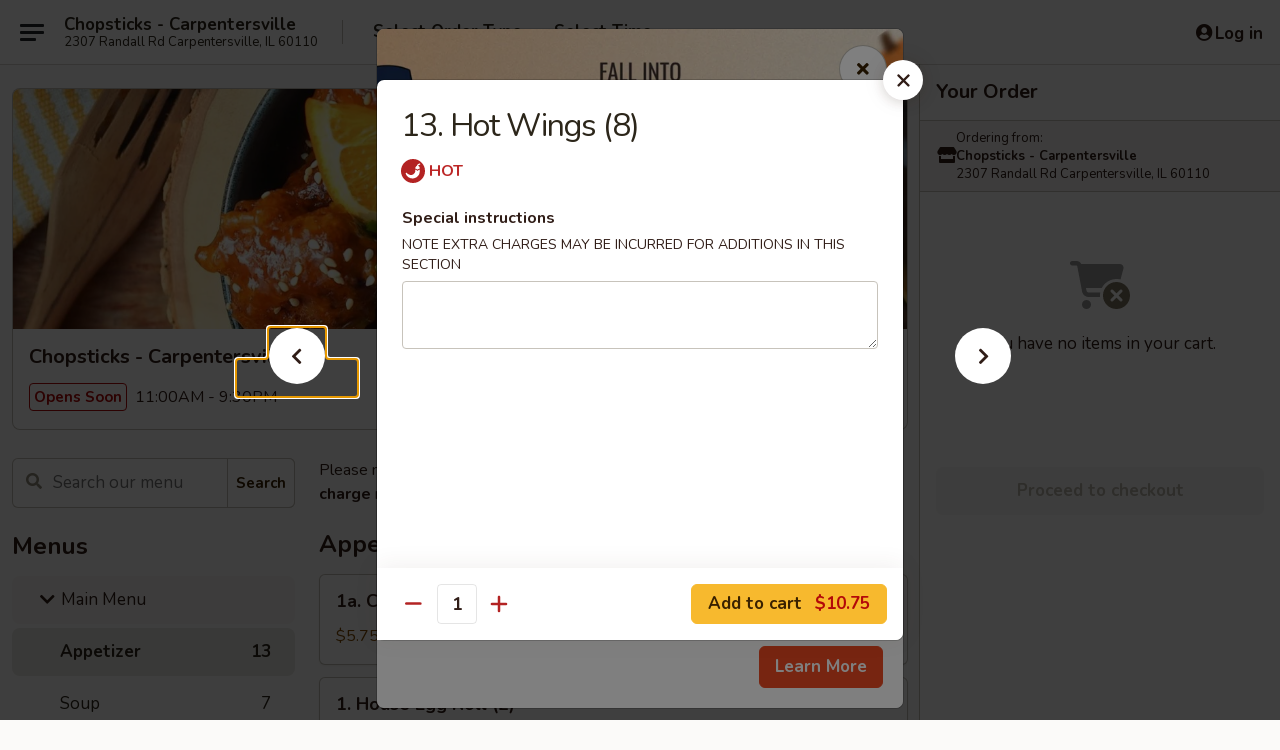

--- FILE ---
content_type: text/html; charset=UTF-8
request_url: https://www.chopstickscarpentersville.com/order/main-menu/appetizers/13-hot-wings-8
body_size: 33000
content:
<!DOCTYPE html>

<html class="no-js css-scroll" lang="en">
	<head>
		<meta charset="utf-8" />
		<meta http-equiv="X-UA-Compatible" content="IE=edge,chrome=1" />

				<title>Chopsticks - Carpentersville | 13. Hot Wings (8) | Appetizer | Main Menu</title>
		<meta name="description" content="Order online for delivery and takeout: 13. Hot Wings (8) from Chopsticks - Carpentersville. Serving the best Chinese in Carpentersville, IL." />		<meta name="keywords" content="chopsticks chinese, chopsticks restaurant, chopsticks, chopsticks carpentersville, chopsticks menu, carpentersville chinese delivery, carpentersville chinese food, carpentersville chinese restaurants, chinese delivery, best chinese food in carpentersville, chinese restaurants in carpentersville, chinese restaurants near me, chinese food near me, carpentersville chinese takeout" />		<meta name="viewport" content="width=device-width, initial-scale=1.0">

		<meta property="og:type" content="website">
		<meta property="og:title" content="Chopsticks - Carpentersville | 13. Hot Wings (8) | Appetizer | Main Menu">
		<meta property="og:description" content="Order online for delivery and takeout: 13. Hot Wings (8) from Chopsticks - Carpentersville. Serving the best Chinese in Carpentersville, IL.">

		<meta name="twitter:card" content="summary_large_image">
		<meta name="twitter:title" content="Chopsticks - Carpentersville | 13. Hot Wings (8) | Appetizer | Main Menu">
		<meta name="twitter:description" content="Order online for delivery and takeout: 13. Hot Wings (8) from Chopsticks - Carpentersville. Serving the best Chinese in Carpentersville, IL.">
					<meta property="og:image" content="https://imagedelivery.net/9lr8zq_Jvl7h6OFWqEi9IA/e5daacd2-0007-4f73-06d2-5e80b5d49f00/public" />
			<meta name="twitter:image" content="https://imagedelivery.net/9lr8zq_Jvl7h6OFWqEi9IA/e5daacd2-0007-4f73-06d2-5e80b5d49f00/public" />
		
		<meta name="apple-mobile-web-app-status-bar-style" content="black">
		<meta name="mobile-web-app-capable" content="yes">
					<link rel="canonical" href="https://www.chopstickscarpentersville.com/order/main-menu/appetizer/13-hot-wings-8"/>
						<link rel="shortcut icon" href="https://imagedelivery.net/9lr8zq_Jvl7h6OFWqEi9IA/108ec729-9d58-4c10-b991-5cb1bfde1300/public" type="image/png" />
			
		<link type="text/css" rel="stylesheet" href="/min/g=css4.0&amp;1761152037" />
		<link rel="stylesheet" href="//ajax.googleapis.com/ajax/libs/jqueryui/1.10.1/themes/base/minified/jquery-ui.min.css" />
		<link href='//fonts.googleapis.com/css?family=Open+Sans:400italic,400,700' rel='stylesheet' type='text/css' />
		<script src="https://kit.fontawesome.com/a4edb6363d.js" crossorigin="anonymous"></script>

		<style>
								.home_hero, .menu_hero{ background-image: url(https://imagedelivery.net/9lr8zq_Jvl7h6OFWqEi9IA/beefd050-4b24-4762-c833-1e13a3937100/public); }
					@media
					(-webkit-min-device-pixel-ratio: 1.25),
					(min-resolution: 120dpi){
						/* Retina header*/
						.home_hero, .menu_hero{ background-image: url(https://imagedelivery.net/9lr8zq_Jvl7h6OFWqEi9IA/eaa46560-d4f5-4792-42e8-3694974d2a00/public); }
					}
															/*body{  } */

					
		</style>

		
		<script type="text/javascript">
			var UrlTag = "chopstickscarpentersville";
			var template = 'defaultv4';
			var formname = 'ordering3';
			var menulink = 'https://www.chopstickscarpentersville.com/order/main-menu';
			var checkoutlink = 'https://www.chopstickscarpentersville.com/checkout';
		</script>
		<script>
			/* http://writing.colin-gourlay.com/safely-using-ready-before-including-jquery/ */
			(function(w,d,u){w.readyQ=[];w.bindReadyQ=[];function p(x,y){if(x=="ready"){w.bindReadyQ.push(y);}else{w.readyQ.push(x);}};var a={ready:p,bind:p};w.$=w.jQuery=function(f){if(f===d||f===u){return a}else{p(f)}}})(window,document)
		</script>

		<script type="application/ld+json">{
    "@context": "http://schema.org",
    "@type": "Menu",
    "url": "https://www.chopstickscarpentersville.com/order/main-menu",
    "mainEntityOfPage": "https://www.chopstickscarpentersville.com/order/main-menu",
    "inLanguage": "English",
    "name": "Main Menu",
    "description": "Please note: requests for additional items or special preparation may incur an <b>extra charge</b> not calculated on your online order.",
    "hasMenuSection": [
        {
            "@type": "MenuSection",
            "url": "https://www.chopstickscarpentersville.com/order/main-menu/appetizer",
            "name": "Appetizer",
            "hasMenuItem": [
                {
                    "@type": "MenuItem",
                    "name": "13. Hot Wings (8)",
                    "url": "https://www.chopstickscarpentersville.com/order/main-menu/appetizer/13-hot-wings-8"
                }
            ]
        }
    ]
}</script>
<!-- Google Tag Manager -->
<script>
	window.dataLayer = window.dataLayer || [];
	let data = {
		account: 'chopstickscarpentersville',
		context: 'direct',
		templateVersion: 4,
		rid: 66	}
			data.promotions = "Fall into Asian Flavors";
		dataLayer.push(data);
	(function(w,d,s,l,i){w[l]=w[l]||[];w[l].push({'gtm.start':
		new Date().getTime(),event:'gtm.js'});var f=d.getElementsByTagName(s)[0],
		j=d.createElement(s),dl=l!='dataLayer'?'&l='+l:'';j.async=true;j.src=
		'https://www.googletagmanager.com/gtm.js?id='+i+dl;f.parentNode.insertBefore(j,f);
		})(window,document,'script','dataLayer','GTM-K9P93M');

	function gtag() { dataLayer.push(arguments); }
</script>

			<script async src="https://www.googletagmanager.com/gtag/js?id=G-K9KWCGDDM1"></script>
	
	<script>
		
		gtag('js', new Date());

		
					gtag('config', "G-K9KWCGDDM1");
			</script>
		<link href="https://fonts.googleapis.com/css?family=Open+Sans:400,600,700|Nunito:400,700" rel="stylesheet" />
	</head>

	<body
		data-event-on:customer_registered="window.location.reload()"
		data-event-on:customer_logged_in="window.location.reload()"
		data-event-on:customer_logged_out="window.location.reload()"
	>
		<a class="skip-to-content-link" href="#main">Skip to content</a>
				<!-- Google Tag Manager (noscript) -->
		<noscript><iframe src="https://www.googletagmanager.com/ns.html?id=GTM-K9P93M" height="0" width="0" style="display:none;visibility:hidden"></iframe></noscript>
		<!-- End Google Tag Manager (noscript) -->
						<!-- wrapper starts -->
		<div class="wrapper">
			<div style="grid-area: header-announcements">
				<div id="upgradeBrowserBanner" class="alert alert-warning mb-0 rounded-0 py-4" style="display:none;">
	<div class="alert-icon"><i class="fas fa-warning" aria-hidden="true"></i></div>
	<div>
		<strong>We're sorry, but the Web browser you are using is not supported.</strong> <br/> Please upgrade your browser or try a different one to use this Website. Supported browsers include:<br/>
		<ul class="list-unstyled">
			<li class="mt-2"><a href="https://www.google.com/chrome" target="_blank" class="simple-link"><i class="fab fa-chrome"></i> Chrome</a></li>
			<li class="mt-2"><a href="https://www.mozilla.com/firefox/upgrade.html" target="_blank" class="simple-link"><i class="fab fa-firefox"></i> Firefox</a></li>
			<li class="mt-2"><a href="https://www.microsoft.com/en-us/windows/microsoft-edge" target="_blank" class="simple-link"><i class="fab fa-edge"></i> Edge</a></li>
			<li class="mt-2"><a href="http://www.apple.com/safari/" target="_blank" class="simple-link"><i class="fab fa-safari"></i> Safari</a></li>
		</ul>
	</div>
</div>
<script>
	var ua = navigator.userAgent;
	var match = ua.match(/Firefox\/([0-9]+)\./);
	var firefoxVersion = match ? parseInt(match[1]) : 1000;
	var match = ua.match(/Chrome\/([0-9]+)\./);
	var chromeVersion = match ? parseInt(match[1]) : 1000;
	var isIE = ua.indexOf('MSIE') > -1 || ua.indexOf('Trident') > -1;
	var upgradeBrowserBanner = document.getElementById('upgradeBrowserBanner');
	var isMatchesSupported = typeof(upgradeBrowserBanner.matches)!="undefined";
	var isEntriesSupported = typeof(Object.entries)!="undefined";
	//Safari version is verified with isEntriesSupported
	if (isIE || !isMatchesSupported || !isEntriesSupported || firefoxVersion <= 46 || chromeVersion <= 53) {
		upgradeBrowserBanner.style.display = 'flex';
	}
</script>				
				<!-- get closed sign if applicable. -->
				
				
							</div>

						<div class="headerAndWtype" style="grid-area: header">
				<!-- Header Starts -->
				<header class="header">
										<div class="d-flex flex-column align-items-start flex-md-row align-items-md-center">
												<div class="logo_name_alt flex-shrink-0 d-flex align-items-center align-self-stretch pe-6 pe-md-0">
							
	<button
		type="button"
		class="eds_button btn btn-outline eds_button--shape-default eds_menu_button"
		data-bs-toggle="offcanvas" data-bs-target="#side-menu" aria-controls="side-menu" aria-label="Main menu"	><span aria-hidden="true"></span> <span aria-hidden="true"></span> <span aria-hidden="true"></span></button>

	
							<div class="d-flex flex-column align-items-center mx-auto align-items-md-start mx-md-0">
								<a
									class="eds-display-text-title-xs text-truncate title-container"
									href="https://www.chopstickscarpentersville.com"
								>
									Chopsticks - Carpentersville								</a>

																	<span class="eds-copy-text-s-regular text-center text-md-start address-container" title="2307 Randall Rd Carpentersville, IL 60110">
										2307 Randall Rd Carpentersville, IL 60110									</span>
															</div>
						</div>

																			<div class="eds-display-text-title-s d-none d-md-block border-start mx-4" style="width: 0">&nbsp;</div>

							<div class="header_order_options d-flex align-items-center  w-100 p-2p5 p-md-0">
																<div class="what">
									<button
	type="button"
	class="border-0 bg-transparent text-start"
	data-bs-toggle="modal"
	data-bs-target="#modal-order-options"
	aria-expanded="false"
	style="min-height: 44px"
>
	<div class="d-flex align-items-baseline gap-2">
		<div class="otype-name-label eds-copy-text-l-bold text-truncate" style="flex: 1" data-order-type-label>
			Select Order Type		</div>

		<i class="fa fa-fw fa-caret-down"></i>
	</div>

	<div
		class="otype-picker-label otype-address-label eds-interface-text-m-regular text-truncate hidden"
	>
			</div>
</button>

<script>
	$(function() {
		var $autoCompleteInputs = $('[data-autocomplete-address]');
		if ($autoCompleteInputs && $autoCompleteInputs.length) {
			$autoCompleteInputs.each(function() {
				let $input = $(this);
				let $deliveryAddressContainer = $input.parents('.deliveryAddressContainer').first();
				$input.autocomplete({
					source   : addressAC,
					minLength: 3,
					delay    : 300,
					select   : function(event, ui) {
						$.getJSON('/' + UrlTag + '/?form=addresslookup', {
							id: ui.item.id,
						}, function(data) {
							let location = data
							if (location.address.street.endsWith('Trl')) {
								location.address.street = location.address.street.replace('Trl', 'Trail')
							}
							let autoCompleteSuccess = $input.data('autocomplete-success');
							if (autoCompleteSuccess) {
								let autoCompleteSuccessFunction = window[autoCompleteSuccess];
								if (typeof autoCompleteSuccessFunction == "function") {
									autoCompleteSuccessFunction(location);
								}
							}

							let address = location.address

							$('#add-address-city, [data-autocompleted-city]').val(address.city)
							$('#add-address-state, [data-autocompleted-state]').val(address.stateCode)
							$('#add-address-zip, [data-autocompleted-zip]').val(address.postalCode)
							$('#add-address-latitude, [data-autocompleted-latitude]').val(location.position.lat)
							$('#add-address-longitude, [data-autocompleted-longitude]').val(location.position.lng)
							let streetAddress = (address.houseNumber || '') + ' ' + (address.street || '');
							$('#street-address-1, [data-autocompleted-street-address]').val(streetAddress)
							validateAddress($deliveryAddressContainer);
						})
					},
				})
				$input.attr('autocomplete', 'street-address')
			});
		}

		// autocomplete using Address autocomplete
		// jquery autocomplete needs 2 fields: title and value
		// id holds the LocationId which can be used at a later stage to get the coordinate of the selected choice
		function addressAC(query, callback) {
			//we don't actually want to search until they've entered the street number and at least one character
			words = query.term.trim().split(' ')
			if (words.length < 2) {
				return false
			}

			$.getJSON('/' + UrlTag + '/?form=addresssuggest', { q: query.term }, function(data) {
				var addresses = data.items
				addresses = addresses.map(addr => {
					if ((addr.address.label || '').endsWith('Trl')) {
						addr.address.label = addr.address.label.replace('Trl', 'Trail')
					}
					let streetAddress = (addr.address.label || '')
					return {
						label: streetAddress,
						value: streetAddress,
						id   : addr.id,
					}
				})

				return callback(addresses)
			})
		}

				$('[data-address-from-current-loc]').on('click', function(e) {
			let $streetAddressContainer = $(this).parents('.street-address-container').first();
			let $deliveryAddressContainer = $(this).parents('.deliveryAddressContainer').first();
			e.preventDefault();
			if(navigator.geolocation) {
				navigator.geolocation.getCurrentPosition(position => {
					$.getJSON('/' + UrlTag + '/?form=addresssuggest', {
						at: position.coords.latitude + "," + position.coords.longitude
					}, function(data) {
						let location = data.items[0];
						let address = location.address
						$streetAddressContainer.find('.input-street-address').val((address.houseNumber ? address.houseNumber : '') + ' ' + (address.street ? address.street : ''));
						$('#add-address-city').val(address.city ? address.city : '');
						$('#add-address-state').val(address.state ? address.state : '');
						$('#add-address-zip').val(address.postalCode ? address.postalCode : '');
						$('#add-address-latitude').val(location.position.lat ? location.position.lat : '');
						$('#add-address-longitude').val(location.position.lng ? location.position.lng : '');
						validateAddress($deliveryAddressContainer, 0);
					});
				});
			} else {
				alert("Geolocation is not supported by this browser!");
			}
		});
	});

	function autoCompleteSuccess(location)
	{
		if (location && location.address) {
			let address = location.address

			let streetAddress = (address.houseNumber || '') + ' ' + (address.street || '');
			$.ajax({
				url: '/' + UrlTag + '/?form=saveformfields',
				data: {
					'param_full~address_s_n_255': streetAddress + ', ' + address.city + ', ' + address.state,
					'param_street~address_s_n_255': streetAddress,
					'param_city_s_n_90': address.city,
					'param_state_s_n_2': address.state,
					'param_zip~code_z_n_10': address.postalCode,
				}
			});
		}
	}
</script>
								</div>

																									<div class="when showcheck_parent">
																				<div class="ordertimetypes ">
	<button
		type="button"
		class="border-0 bg-transparent text-start loadable-content"
		data-bs-toggle="modal"
		data-bs-target="#modal-order-time"
		aria-expanded="false"
		style="min-height: 44px"
		data-change-label-to-later-date
	>
		<div class="d-flex align-items-baseline gap-2">
			<div class="eds-copy-text-l-bold text-truncate flex-fill" data-otype-time-day>
								Select Time			</div>

			<i class="fa fa-fw fa-caret-down"></i>
		</div>

		<div
			class="otype-picker-label otype-picker-time eds-interface-text-m-regular text-truncate hidden"
			data-otype-time
		>
			Later		</div>
	</button>
</div>
									</div>
															</div>
						
												<div class="position-absolute top-0 end-0 pe-2 py-2p5">
							
	<div id="login-status" >
					
	<button
		type="button"
		class="eds_button btn btn-outline eds_button--shape-default px-2 text-nowrap"
		aria-label="Log in" style="color: currentColor" data-bs-toggle="modal" data-bs-target="#login-modal"	><i
		class="eds_icon fa fa-lg fa-fw fa-user-circle d-block d-lg-none"
		style="font-family: &quot;Font Awesome 5 Pro&quot;; "	></i>

	 <div class="d-none d-lg-flex align-items-baseline gap-2">
	<i
		class="eds_icon fa fa-fw fa-user-circle"
		style="font-family: &quot;Font Awesome 5 Pro&quot;; "	></i>

	<div class="profile-container text-truncate">Log in</div></div></button>

				</div>

							</div>
					</div>

															
	<aside		data-eds-id="69258602a2408"
		class="eds_side_menu offcanvas offcanvas-start text-dark "
		tabindex="-1"
				id="side-menu" data-event-on:menu_selected="this.dispatchEvent(new CustomEvent('eds.hide'))" data-event-on:category_selected="this.dispatchEvent(new CustomEvent('eds.hide'))"	>
		
		<div class="eds_side_menu-body offcanvas-body d-flex flex-column p-0 css-scroll">
										<div
					class="eds_side_menu-close position-absolute top-0 end-0 pt-3 pe-3 "
					style="z-index: 1"
				>
					
	<button
		type="button"
		class="eds_button btn btn-outline-secondary eds_button--shape-circle"
		data-bs-dismiss="offcanvas" data-bs-target="[data-eds-id=&quot;69258602a2408&quot;]" aria-label="Close"	><i
		class="eds_icon fa fa-fw fa-close"
		style="font-family: &quot;Font Awesome 5 Pro&quot;; "	></i></button>

					</div>
			
			<div class="restaurant-info border-bottom border-light p-3">
							<p class="eds-display-text-title-xs mb-0 me-2 pe-4">Chopsticks - Carpentersville</p>

			<div class="eds-copy-text-s-regular me-2 pe-4">
			2307 Randall Rd Carpentersville, IL 60110		</div>
						</div>

																	
	<div class="border-bottom border-light p-3">
					<h2 class="eds-display-text-title-m m-0 pb-3">
				Menus			</h2>
		
		
			<details
				class="eds_list eds_list--border-none" open				data-menu-id="16527"
									data-event-on:document_ready="this.open = localStorage.getItem('menu-open-16527') !== 'false'"
										onclick="localStorage.setItem('menu-open-16527', !this.open)"
							>
									<summary
						class="eds_list-item eds-copy-text-l-regular list-unstyled rounded-3 mb-1 px-3 px-lg-4 py-2p5 active"
						data-event-on:category_pinned="(category) => $(this).toggleClass('active', category.menuId === '16527')"
						tabindex="0"
					>
						
	<i
		class="eds_icon fas fa-fw fa-chevron-right"
		style="font-family: &quot;Font Awesome 5 Pro&quot;; "	></i>

	 Main Menu					</summary>
				
																		
									<a
						class="eds_list-item eds-copy-text-l-regular list-unstyled rounded-3 mb-1 px-3 px-lg-4 py-2p5 ps-5 ps-lg-5 d-flex active"
						data-event-on:category_pinned="(category) => $(this).toggleClass('active', category.id === '216316')"
						href="https://www.chopstickscarpentersville.com/order/main-menu/appetizer"
						onclick="if (!event.ctrlKey) {
							const currentMenuIsActive = false || $(this).closest('details').find('summary').hasClass('active');
							if (currentMenuIsActive) {
								app.event.emit('category_selected', { id: '216316' });
							} else {
								app.event.emit('menu_selected', { menu_id: '16527', menu_description: &quot;Please note: requests for additional items or special preparation may incur an &lt;b&gt;extra charge&lt;\/b&gt; not calculated on your online order.&quot;, category_id: '216316' });
							}
															return false;
													}"
					>
						Appetizer													<span class="ms-auto">13</span>
											</a>
									<a
						class="eds_list-item eds-copy-text-l-regular list-unstyled rounded-3 mb-1 px-3 px-lg-4 py-2p5 ps-5 ps-lg-5 d-flex "
						data-event-on:category_pinned="(category) => $(this).toggleClass('active', category.id === '216317')"
						href="https://www.chopstickscarpentersville.com/order/main-menu/soup"
						onclick="if (!event.ctrlKey) {
							const currentMenuIsActive = false || $(this).closest('details').find('summary').hasClass('active');
							if (currentMenuIsActive) {
								app.event.emit('category_selected', { id: '216317' });
							} else {
								app.event.emit('menu_selected', { menu_id: '16527', menu_description: &quot;Please note: requests for additional items or special preparation may incur an &lt;b&gt;extra charge&lt;\/b&gt; not calculated on your online order.&quot;, category_id: '216317' });
							}
															return false;
													}"
					>
						Soup													<span class="ms-auto">7</span>
											</a>
									<a
						class="eds_list-item eds-copy-text-l-regular list-unstyled rounded-3 mb-1 px-3 px-lg-4 py-2p5 ps-5 ps-lg-5 d-flex "
						data-event-on:category_pinned="(category) => $(this).toggleClass('active', category.id === '216318')"
						href="https://www.chopstickscarpentersville.com/order/main-menu/fried-rice"
						onclick="if (!event.ctrlKey) {
							const currentMenuIsActive = false || $(this).closest('details').find('summary').hasClass('active');
							if (currentMenuIsActive) {
								app.event.emit('category_selected', { id: '216318' });
							} else {
								app.event.emit('menu_selected', { menu_id: '16527', menu_description: &quot;Please note: requests for additional items or special preparation may incur an &lt;b&gt;extra charge&lt;\/b&gt; not calculated on your online order.&quot;, category_id: '216318' });
							}
															return false;
													}"
					>
						Fried Rice													<span class="ms-auto">11</span>
											</a>
									<a
						class="eds_list-item eds-copy-text-l-regular list-unstyled rounded-3 mb-1 px-3 px-lg-4 py-2p5 ps-5 ps-lg-5 d-flex "
						data-event-on:category_pinned="(category) => $(this).toggleClass('active', category.id === '216319')"
						href="https://www.chopstickscarpentersville.com/order/main-menu/lo-mein"
						onclick="if (!event.ctrlKey) {
							const currentMenuIsActive = false || $(this).closest('details').find('summary').hasClass('active');
							if (currentMenuIsActive) {
								app.event.emit('category_selected', { id: '216319' });
							} else {
								app.event.emit('menu_selected', { menu_id: '16527', menu_description: &quot;Please note: requests for additional items or special preparation may incur an &lt;b&gt;extra charge&lt;\/b&gt; not calculated on your online order.&quot;, category_id: '216319' });
							}
															return false;
													}"
					>
						Lo Mein													<span class="ms-auto">8</span>
											</a>
									<a
						class="eds_list-item eds-copy-text-l-regular list-unstyled rounded-3 mb-1 px-3 px-lg-4 py-2p5 ps-5 ps-lg-5 d-flex "
						data-event-on:category_pinned="(category) => $(this).toggleClass('active', category.id === '216321')"
						href="https://www.chopstickscarpentersville.com/order/main-menu/mei-fun-chow-fun"
						onclick="if (!event.ctrlKey) {
							const currentMenuIsActive = false || $(this).closest('details').find('summary').hasClass('active');
							if (currentMenuIsActive) {
								app.event.emit('category_selected', { id: '216321' });
							} else {
								app.event.emit('menu_selected', { menu_id: '16527', menu_description: &quot;Please note: requests for additional items or special preparation may incur an &lt;b&gt;extra charge&lt;\/b&gt; not calculated on your online order.&quot;, category_id: '216321' });
							}
															return false;
													}"
					>
						Mei Fun / Chow Fun													<span class="ms-auto">13</span>
											</a>
									<a
						class="eds_list-item eds-copy-text-l-regular list-unstyled rounded-3 mb-1 px-3 px-lg-4 py-2p5 ps-5 ps-lg-5 d-flex "
						data-event-on:category_pinned="(category) => $(this).toggleClass('active', category.id === '216323')"
						href="https://www.chopstickscarpentersville.com/order/main-menu/chop-suey"
						onclick="if (!event.ctrlKey) {
							const currentMenuIsActive = false || $(this).closest('details').find('summary').hasClass('active');
							if (currentMenuIsActive) {
								app.event.emit('category_selected', { id: '216323' });
							} else {
								app.event.emit('menu_selected', { menu_id: '16527', menu_description: &quot;Please note: requests for additional items or special preparation may incur an &lt;b&gt;extra charge&lt;\/b&gt; not calculated on your online order.&quot;, category_id: '216323' });
							}
															return false;
													}"
					>
						Chop Suey													<span class="ms-auto">6</span>
											</a>
									<a
						class="eds_list-item eds-copy-text-l-regular list-unstyled rounded-3 mb-1 px-3 px-lg-4 py-2p5 ps-5 ps-lg-5 d-flex "
						data-event-on:category_pinned="(category) => $(this).toggleClass('active', category.id === '216324')"
						href="https://www.chopstickscarpentersville.com/order/main-menu/chow-mein"
						onclick="if (!event.ctrlKey) {
							const currentMenuIsActive = false || $(this).closest('details').find('summary').hasClass('active');
							if (currentMenuIsActive) {
								app.event.emit('category_selected', { id: '216324' });
							} else {
								app.event.emit('menu_selected', { menu_id: '16527', menu_description: &quot;Please note: requests for additional items or special preparation may incur an &lt;b&gt;extra charge&lt;\/b&gt; not calculated on your online order.&quot;, category_id: '216324' });
							}
															return false;
													}"
					>
						Chow Mein													<span class="ms-auto">6</span>
											</a>
									<a
						class="eds_list-item eds-copy-text-l-regular list-unstyled rounded-3 mb-1 px-3 px-lg-4 py-2p5 ps-5 ps-lg-5 d-flex "
						data-event-on:category_pinned="(category) => $(this).toggleClass('active', category.id === '216325')"
						href="https://www.chopstickscarpentersville.com/order/main-menu/egg-foo-young"
						onclick="if (!event.ctrlKey) {
							const currentMenuIsActive = false || $(this).closest('details').find('summary').hasClass('active');
							if (currentMenuIsActive) {
								app.event.emit('category_selected', { id: '216325' });
							} else {
								app.event.emit('menu_selected', { menu_id: '16527', menu_description: &quot;Please note: requests for additional items or special preparation may incur an &lt;b&gt;extra charge&lt;\/b&gt; not calculated on your online order.&quot;, category_id: '216325' });
							}
															return false;
													}"
					>
						Egg Foo Young													<span class="ms-auto">7</span>
											</a>
									<a
						class="eds_list-item eds-copy-text-l-regular list-unstyled rounded-3 mb-1 px-3 px-lg-4 py-2p5 ps-5 ps-lg-5 d-flex "
						data-event-on:category_pinned="(category) => $(this).toggleClass('active', category.id === '216330')"
						href="https://www.chopstickscarpentersville.com/order/main-menu/vegetarian"
						onclick="if (!event.ctrlKey) {
							const currentMenuIsActive = false || $(this).closest('details').find('summary').hasClass('active');
							if (currentMenuIsActive) {
								app.event.emit('category_selected', { id: '216330' });
							} else {
								app.event.emit('menu_selected', { menu_id: '16527', menu_description: &quot;Please note: requests for additional items or special preparation may incur an &lt;b&gt;extra charge&lt;\/b&gt; not calculated on your online order.&quot;, category_id: '216330' });
							}
															return false;
													}"
					>
						Vegetarian													<span class="ms-auto">5</span>
											</a>
									<a
						class="eds_list-item eds-copy-text-l-regular list-unstyled rounded-3 mb-1 px-3 px-lg-4 py-2p5 ps-5 ps-lg-5 d-flex "
						data-event-on:category_pinned="(category) => $(this).toggleClass('active', category.id === '216326')"
						href="https://www.chopstickscarpentersville.com/order/main-menu/pork-tenderloin"
						onclick="if (!event.ctrlKey) {
							const currentMenuIsActive = false || $(this).closest('details').find('summary').hasClass('active');
							if (currentMenuIsActive) {
								app.event.emit('category_selected', { id: '216326' });
							} else {
								app.event.emit('menu_selected', { menu_id: '16527', menu_description: &quot;Please note: requests for additional items or special preparation may incur an &lt;b&gt;extra charge&lt;\/b&gt; not calculated on your online order.&quot;, category_id: '216326' });
							}
															return false;
													}"
					>
						Pork Tenderloin													<span class="ms-auto">5</span>
											</a>
									<a
						class="eds_list-item eds-copy-text-l-regular list-unstyled rounded-3 mb-1 px-3 px-lg-4 py-2p5 ps-5 ps-lg-5 d-flex "
						data-event-on:category_pinned="(category) => $(this).toggleClass('active', category.id === '216327')"
						href="https://www.chopstickscarpentersville.com/order/main-menu/chicken"
						onclick="if (!event.ctrlKey) {
							const currentMenuIsActive = false || $(this).closest('details').find('summary').hasClass('active');
							if (currentMenuIsActive) {
								app.event.emit('category_selected', { id: '216327' });
							} else {
								app.event.emit('menu_selected', { menu_id: '16527', menu_description: &quot;Please note: requests for additional items or special preparation may incur an &lt;b&gt;extra charge&lt;\/b&gt; not calculated on your online order.&quot;, category_id: '216327' });
							}
															return false;
													}"
					>
						Chicken													<span class="ms-auto">17</span>
											</a>
									<a
						class="eds_list-item eds-copy-text-l-regular list-unstyled rounded-3 mb-1 px-3 px-lg-4 py-2p5 ps-5 ps-lg-5 d-flex "
						data-event-on:category_pinned="(category) => $(this).toggleClass('active', category.id === '216328')"
						href="https://www.chopstickscarpentersville.com/order/main-menu/beef"
						onclick="if (!event.ctrlKey) {
							const currentMenuIsActive = false || $(this).closest('details').find('summary').hasClass('active');
							if (currentMenuIsActive) {
								app.event.emit('category_selected', { id: '216328' });
							} else {
								app.event.emit('menu_selected', { menu_id: '16527', menu_description: &quot;Please note: requests for additional items or special preparation may incur an &lt;b&gt;extra charge&lt;\/b&gt; not calculated on your online order.&quot;, category_id: '216328' });
							}
															return false;
													}"
					>
						Beef													<span class="ms-auto">17</span>
											</a>
									<a
						class="eds_list-item eds-copy-text-l-regular list-unstyled rounded-3 mb-1 px-3 px-lg-4 py-2p5 ps-5 ps-lg-5 d-flex "
						data-event-on:category_pinned="(category) => $(this).toggleClass('active', category.id === '216329')"
						href="https://www.chopstickscarpentersville.com/order/main-menu/seafood"
						onclick="if (!event.ctrlKey) {
							const currentMenuIsActive = false || $(this).closest('details').find('summary').hasClass('active');
							if (currentMenuIsActive) {
								app.event.emit('category_selected', { id: '216329' });
							} else {
								app.event.emit('menu_selected', { menu_id: '16527', menu_description: &quot;Please note: requests for additional items or special preparation may incur an &lt;b&gt;extra charge&lt;\/b&gt; not calculated on your online order.&quot;, category_id: '216329' });
							}
															return false;
													}"
					>
						Seafood													<span class="ms-auto">10</span>
											</a>
									<a
						class="eds_list-item eds-copy-text-l-regular list-unstyled rounded-3 mb-1 px-3 px-lg-4 py-2p5 ps-5 ps-lg-5 d-flex "
						data-event-on:category_pinned="(category) => $(this).toggleClass('active', category.id === '216331')"
						href="https://www.chopstickscarpentersville.com/order/main-menu/sweet-sour"
						onclick="if (!event.ctrlKey) {
							const currentMenuIsActive = false || $(this).closest('details').find('summary').hasClass('active');
							if (currentMenuIsActive) {
								app.event.emit('category_selected', { id: '216331' });
							} else {
								app.event.emit('menu_selected', { menu_id: '16527', menu_description: &quot;Please note: requests for additional items or special preparation may incur an &lt;b&gt;extra charge&lt;\/b&gt; not calculated on your online order.&quot;, category_id: '216331' });
							}
															return false;
													}"
					>
						Sweet & Sour													<span class="ms-auto">2</span>
											</a>
									<a
						class="eds_list-item eds-copy-text-l-regular list-unstyled rounded-3 mb-1 px-3 px-lg-4 py-2p5 ps-5 ps-lg-5 d-flex "
						data-event-on:category_pinned="(category) => $(this).toggleClass('active', category.id === '216332')"
						href="https://www.chopstickscarpentersville.com/order/main-menu/chef-specialties"
						onclick="if (!event.ctrlKey) {
							const currentMenuIsActive = false || $(this).closest('details').find('summary').hasClass('active');
							if (currentMenuIsActive) {
								app.event.emit('category_selected', { id: '216332' });
							} else {
								app.event.emit('menu_selected', { menu_id: '16527', menu_description: &quot;Please note: requests for additional items or special preparation may incur an &lt;b&gt;extra charge&lt;\/b&gt; not calculated on your online order.&quot;, category_id: '216332' });
							}
															return false;
													}"
					>
						Chef Specialties													<span class="ms-auto">5</span>
											</a>
									<a
						class="eds_list-item eds-copy-text-l-regular list-unstyled rounded-3 mb-1 px-3 px-lg-4 py-2p5 ps-5 ps-lg-5 d-flex "
						data-event-on:category_pinned="(category) => $(this).toggleClass('active', category.id === '216333')"
						href="https://www.chopstickscarpentersville.com/order/main-menu/daily-specials"
						onclick="if (!event.ctrlKey) {
							const currentMenuIsActive = false || $(this).closest('details').find('summary').hasClass('active');
							if (currentMenuIsActive) {
								app.event.emit('category_selected', { id: '216333' });
							} else {
								app.event.emit('menu_selected', { menu_id: '16527', menu_description: &quot;Please note: requests for additional items or special preparation may incur an &lt;b&gt;extra charge&lt;\/b&gt; not calculated on your online order.&quot;, category_id: '216333' });
							}
															return false;
													}"
					>
						Daily Specials													<span class="ms-auto">41</span>
											</a>
									<a
						class="eds_list-item eds-copy-text-l-regular list-unstyled rounded-3 mb-1 px-3 px-lg-4 py-2p5 ps-5 ps-lg-5 d-flex "
						data-event-on:category_pinned="(category) => $(this).toggleClass('active', category.id === '216341')"
						href="https://www.chopstickscarpentersville.com/order/main-menu/side-order"
						onclick="if (!event.ctrlKey) {
							const currentMenuIsActive = false || $(this).closest('details').find('summary').hasClass('active');
							if (currentMenuIsActive) {
								app.event.emit('category_selected', { id: '216341' });
							} else {
								app.event.emit('menu_selected', { menu_id: '16527', menu_description: &quot;Please note: requests for additional items or special preparation may incur an &lt;b&gt;extra charge&lt;\/b&gt; not calculated on your online order.&quot;, category_id: '216341' });
							}
															return false;
													}"
					>
						Side Order													<span class="ms-auto">7</span>
											</a>
							</details>
		
			<details
				class="eds_list eds_list--border-none" open				data-menu-id="16528"
									data-event-on:document_ready="this.open = localStorage.getItem('menu-open-16528') !== 'false'"
										onclick="localStorage.setItem('menu-open-16528', !this.open)"
							>
									<summary
						class="eds_list-item eds-copy-text-l-regular list-unstyled rounded-3 mb-1 px-3 px-lg-4 py-2p5 "
						data-event-on:category_pinned="(category) => $(this).toggleClass('active', category.menuId === '16528')"
						tabindex="0"
					>
						
	<i
		class="eds_icon fas fa-fw fa-chevron-right"
		style="font-family: &quot;Font Awesome 5 Pro&quot;; "	></i>

	 Party Trays					</summary>
				
																		
									<a
						class="eds_list-item eds-copy-text-l-regular list-unstyled rounded-3 mb-1 px-3 px-lg-4 py-2p5 ps-5 ps-lg-5 d-flex "
						data-event-on:category_pinned="(category) => $(this).toggleClass('active', category.id === '216335')"
						href="https://www.chopstickscarpentersville.com/order/party-trays/appetizers"
						onclick="if (!event.ctrlKey) {
							const currentMenuIsActive = false || $(this).closest('details').find('summary').hasClass('active');
							if (currentMenuIsActive) {
								app.event.emit('category_selected', { id: '216335' });
							} else {
								app.event.emit('menu_selected', { menu_id: '16528', menu_description: &quot;Please note: requests for additional items or special preparation may incur an &lt;b&gt;extra charge&lt;\/b&gt; not calculated on your online order.&quot;, category_id: '216335' });
							}
															return false;
													}"
					>
						Appetizers													<span class="ms-auto">4</span>
											</a>
									<a
						class="eds_list-item eds-copy-text-l-regular list-unstyled rounded-3 mb-1 px-3 px-lg-4 py-2p5 ps-5 ps-lg-5 d-flex "
						data-event-on:category_pinned="(category) => $(this).toggleClass('active', category.id === '216336')"
						href="https://www.chopstickscarpentersville.com/order/party-trays/fried-rice-1"
						onclick="if (!event.ctrlKey) {
							const currentMenuIsActive = false || $(this).closest('details').find('summary').hasClass('active');
							if (currentMenuIsActive) {
								app.event.emit('category_selected', { id: '216336' });
							} else {
								app.event.emit('menu_selected', { menu_id: '16528', menu_description: &quot;Please note: requests for additional items or special preparation may incur an &lt;b&gt;extra charge&lt;\/b&gt; not calculated on your online order.&quot;, category_id: '216336' });
							}
															return false;
													}"
					>
						Fried Rice													<span class="ms-auto">5</span>
											</a>
									<a
						class="eds_list-item eds-copy-text-l-regular list-unstyled rounded-3 mb-1 px-3 px-lg-4 py-2p5 ps-5 ps-lg-5 d-flex "
						data-event-on:category_pinned="(category) => $(this).toggleClass('active', category.id === '216337')"
						href="https://www.chopstickscarpentersville.com/order/party-trays/lo-mein-1"
						onclick="if (!event.ctrlKey) {
							const currentMenuIsActive = false || $(this).closest('details').find('summary').hasClass('active');
							if (currentMenuIsActive) {
								app.event.emit('category_selected', { id: '216337' });
							} else {
								app.event.emit('menu_selected', { menu_id: '16528', menu_description: &quot;Please note: requests for additional items or special preparation may incur an &lt;b&gt;extra charge&lt;\/b&gt; not calculated on your online order.&quot;, category_id: '216337' });
							}
															return false;
													}"
					>
						Lo Mein													<span class="ms-auto">6</span>
											</a>
									<a
						class="eds_list-item eds-copy-text-l-regular list-unstyled rounded-3 mb-1 px-3 px-lg-4 py-2p5 ps-5 ps-lg-5 d-flex "
						data-event-on:category_pinned="(category) => $(this).toggleClass('active', category.id === '216340')"
						href="https://www.chopstickscarpentersville.com/order/party-trays/entre"
						onclick="if (!event.ctrlKey) {
							const currentMenuIsActive = false || $(this).closest('details').find('summary').hasClass('active');
							if (currentMenuIsActive) {
								app.event.emit('category_selected', { id: '216340' });
							} else {
								app.event.emit('menu_selected', { menu_id: '16528', menu_description: &quot;Please note: requests for additional items or special preparation may incur an &lt;b&gt;extra charge&lt;\/b&gt; not calculated on your online order.&quot;, category_id: '216340' });
							}
															return false;
													}"
					>
						Entrée													<span class="ms-auto">11</span>
											</a>
							</details>
		
			</div>

						
																	<nav>
							<ul class="eds_list eds_list--border-none border-bottom">
	<li class="eds_list-item">
		<a class="d-block p-3 " href="https://www.chopstickscarpentersville.com">
			Home		</a>
	</li>

				<li class="eds_list-item">
			<a class="d-block p-3 " href="https://www.chopstickscarpentersville.com/Fall-into-Asian-Flavors-Sweepstakes">
				Fall into Asian Flavors Sweepstakes			</a>
		</li>
	
					<li class="eds_list-item">
					<a class="d-block p-3 " href="https://www.chopstickscarpentersville.com/page/delivery-info" >
						Delivery Info					</a>
				</li>
			
			<li class="eds_list-item">
			<a class="d-block p-3 " href="https://www.chopstickscarpentersville.com/locationinfo">
				Location &amp; Hours			</a>
		</li>
	
	<li class="eds_list-item">
		<a class="d-block p-3 " href="https://www.chopstickscarpentersville.com/contact">
			Contact
		</a>
	</li>
</ul>
						</nav>

												<div class="eds-copy-text-s-regular p-3 d-lg-none">
							
<ul class="list-unstyled d-flex gap-2">
						<li><a href="https://www.tripadvisor.com/Restaurant_Review-g35773-d12944783-Reviews-Chopsticks-Carpentersville_Illinois.html" target="new" aria-label="Opens in new tab" title="Opens in new tab" class="icon" title="TripAdvisor"><i class="fak fa-tripadvisor"></i><span class="sr-only">TripAdvisor</span></a></li>
				</ul>

<div><a href="http://chinesemenuonline.com">&copy; 2025 Online Ordering by Chinese Menu Online</a></div>
	<div>Discover more dining options at <a href="https://www.springroll.com" target="_blank" title="Opens in new tab" aria-label="Opens in new tab">Springroll</a></div>

<ul class="list-unstyled mb-0 pt-3">
	<li><a href="https://www.chopstickscarpentersville.com/reportbug">Technical Support</a></li>
	<li><a href="https://www.chopstickscarpentersville.com/privacy">Privacy Policy</a></li>
	<li><a href="https://www.chopstickscarpentersville.com/tos">Terms of Service</a></li>
	<li><a href="https://www.chopstickscarpentersville.com/accessibility">Accessibility</a></li>
</ul>

This site is protected by reCAPTCHA and the Google <a href="https://policies.google.com/privacy">Privacy Policy</a> and <a href="https://policies.google.com/terms">Terms of Service</a> apply.
						</div>		</div>

		<script>
		{
			const container = document.querySelector('[data-eds-id="69258602a2408"]');

						['show', 'hide', 'toggle', 'dispose'].forEach((eventName) => {
				container.addEventListener(`eds.${eventName}`, (e) => {
					bootstrap.Offcanvas.getOrCreateInstance(container)[eventName](
						...(Array.isArray(e.detail) ? e.detail : [e.detail])
					);
				});
			});
		}
		</script>
	</aside>

					</header>
			</div>

										<div class="container p-0" style="grid-area: hero">
					<section class="hero">
												<div class="menu_hero backbgbox position-relative" role="img" aria-label="Image of food offered at the restaurant">
									<div class="logo">
		<a class="logo-image" href="https://www.chopstickscarpentersville.com">
			<img
				src="https://imagedelivery.net/9lr8zq_Jvl7h6OFWqEi9IA/e5daacd2-0007-4f73-06d2-5e80b5d49f00/public"
				srcset="https://imagedelivery.net/9lr8zq_Jvl7h6OFWqEi9IA/e5daacd2-0007-4f73-06d2-5e80b5d49f00/public 1x, https://imagedelivery.net/9lr8zq_Jvl7h6OFWqEi9IA/e5daacd2-0007-4f73-06d2-5e80b5d49f00/public 2x"				alt="Home"
			/>
		</a>
	</div>
						</div>

													<div class="p-3">
								<div class="pb-1">
									<h1 role="heading" aria-level="2" class="eds-display-text-title-s m-0 p-0">Chopsticks - Carpentersville</h1>
																	</div>

								<div class="d-sm-flex align-items-baseline">
																			<div class="mt-2">
											
	<span
		class="eds_label eds_label--variant-error eds-interface-text-m-bold me-1 text-nowrap"
			>
		Opens Soon	</span>

	11:00AM - 9:30PM										</div>
									
									<div class="d-flex gap-2 ms-sm-auto mt-2">
																					
					<a
				class="eds_button btn btn-outline-secondary btn-sm col text-nowrap"
				href="https://www.chopstickscarpentersville.com/locationinfo?lid=13583"
							>
				
	<i
		class="eds_icon fa fa-fw fa-info-circle"
		style="font-family: &quot;Font Awesome 5 Pro&quot;; "	></i>

	 Store info
			</a>
		
												
																					
		<a
			class="eds_button btn btn-outline-secondary btn-sm col d-lg-none text-nowrap"
			href="tel:(847) 551-3788"
					>
			
	<i
		class="eds_icon fa fa-fw fa-phone"
		style="font-family: &quot;Font Awesome 5 Pro&quot;; transform: scale(-1, 1); "	></i>

	 Call us
		</a>

												
																			</div>
								</div>
							</div>
											</section>
				</div>
			
						
										<div
					class="fixed_submit d-lg-none hidden pwa-pb-md-down"
					data-event-on:cart_updated="({ items }) => $(this).toggleClass('hidden', !items)"
				>
					<div
						data-async-on-event="order_type_updated, cart_updated"
						data-async-action="https://www.chopstickscarpentersville.com//ajax/?form=minimum_order_value_warning&component=add_more"
						data-async-method="get"
					>
											</div>

					<div class="p-3">
						<button class="btn btn-primary btn-lg w-100" onclick="app.event.emit('show_cart')">
							View cart							<span
								class="eds-interface-text-m-regular"
								data-event-on:cart_updated="({ items, subtotal }) => {
									$(this).text(`(${items} ${items === 1 ? 'item' : 'items'}, ${subtotal})`);
								}"
							>
								(0 items, $0.00)
							</span>
						</button>
					</div>
				</div>
			
									<!-- Header ends -->
<main class="main_content menucategory_page pb-5" id="main">
	<div class="container">
		
		<div class="row menu_wrapper menu_category_wrapper ">
			<section class="col-xl-4 d-none d-xl-block">
				
				<div id="location-menu" data-event-on:menu_items_loaded="$(this).stickySidebar('updateSticky')">
					
		<form
			method="GET"
			role="search"
			action="https://www.chopstickscarpentersville.com/search"
			class="d-none d-xl-block mb-4"			novalidate
			onsubmit="if (!this.checkValidity()) event.preventDefault()"
		>
			<div class="position-relative">
				
	<label
		data-eds-id="69258602a3804"
		class="eds_formfield eds_formfield--size-large eds_formfield--variant-primary eds-copy-text-m-regular w-100"
		class="w-100"	>
		
		<div class="position-relative d-flex flex-column">
							<div class="eds_formfield-error eds-interface-text-m-bold" style="order: 1000"></div>
			
							<div class="eds_formfield-icon">
					<i
		class="eds_icon fa fa-fw fa-search"
		style="font-family: &quot;Font Awesome 5 Pro&quot;; "	></i>				</div>
										<input
					type="search"
					class="eds-copy-text-l-regular  "
										placeholder="Search our menu" name="search" autocomplete="off" spellcheck="false" value="" required aria-label="Search our menu" style="padding-right: 4.5rem; padding-left: 2.5rem;"				/>

				
							
			
	<i
		class="eds_icon fa fa-fw eds_formfield-validation"
		style="font-family: &quot;Font Awesome 5 Pro&quot;; "	></i>

	
					</div>

		
		<script>
		{
			const container = document.querySelector('[data-eds-id="69258602a3804"]');
			const input = container.querySelector('input, textarea, select');
			const error = container.querySelector('.eds_formfield-error');

			
						input.addEventListener('eds.validation.reset', () => {
				input.removeAttribute('data-validation');
				input.setCustomValidity('');
				error.innerHTML = '';
			});

						input.addEventListener('eds.validation.hide', () => {
				input.removeAttribute('data-validation');
			});

						input.addEventListener('eds.validation.success', (e) => {
				input.setCustomValidity('');
				input.setAttribute('data-validation', '');
				error.innerHTML = '';
			});

						input.addEventListener('eds.validation.warning', (e) => {
				input.setCustomValidity('');
				input.setAttribute('data-validation', '');
				error.innerHTML = e.detail;
			});

						input.addEventListener('eds.validation.error', (e) => {
				input.setCustomValidity(e.detail);
				input.checkValidity(); 				input.setAttribute('data-validation', '');
			});

			input.addEventListener('invalid', (e) => {
				error.innerHTML = input.validationMessage;
			});

								}
		</script>
	</label>

	
				<div class="position-absolute top-0 end-0">
					
	<button
		type="submit"
		class="eds_button btn btn-outline-secondary btn-sm eds_button--shape-default align-self-baseline rounded-0 rounded-end px-2"
		style="height: 50px; --bs-border-radius: 6px"	>Search</button>

					</div>
			</div>
		</form>

												
	<div >
					<h2 class="eds-display-text-title-m m-0 pb-3">
				Menus			</h2>
		
		
			<details
				class="eds_list eds_list--border-none" open				data-menu-id="16527"
							>
									<summary
						class="eds_list-item eds-copy-text-l-regular list-unstyled rounded-3 mb-1 px-3 px-lg-4 py-2p5 active"
						data-event-on:category_pinned="(category) => $(this).toggleClass('active', category.menuId === '16527')"
						tabindex="0"
					>
						
	<i
		class="eds_icon fas fa-fw fa-chevron-right"
		style="font-family: &quot;Font Awesome 5 Pro&quot;; "	></i>

	 Main Menu					</summary>
				
																		
									<a
						class="eds_list-item eds-copy-text-l-regular list-unstyled rounded-3 mb-1 px-3 px-lg-4 py-2p5 ps-5 ps-lg-5 d-flex active"
						data-event-on:category_pinned="(category) => $(this).toggleClass('active', category.id === '216316')"
						href="https://www.chopstickscarpentersville.com/order/main-menu/appetizer"
						onclick="if (!event.ctrlKey) {
							const currentMenuIsActive = false || $(this).closest('details').find('summary').hasClass('active');
							if (currentMenuIsActive) {
								app.event.emit('category_selected', { id: '216316' });
							} else {
								app.event.emit('menu_selected', { menu_id: '16527', menu_description: &quot;Please note: requests for additional items or special preparation may incur an &lt;b&gt;extra charge&lt;\/b&gt; not calculated on your online order.&quot;, category_id: '216316' });
							}
															return false;
													}"
					>
						Appetizer													<span class="ms-auto">13</span>
											</a>
									<a
						class="eds_list-item eds-copy-text-l-regular list-unstyled rounded-3 mb-1 px-3 px-lg-4 py-2p5 ps-5 ps-lg-5 d-flex "
						data-event-on:category_pinned="(category) => $(this).toggleClass('active', category.id === '216317')"
						href="https://www.chopstickscarpentersville.com/order/main-menu/soup"
						onclick="if (!event.ctrlKey) {
							const currentMenuIsActive = false || $(this).closest('details').find('summary').hasClass('active');
							if (currentMenuIsActive) {
								app.event.emit('category_selected', { id: '216317' });
							} else {
								app.event.emit('menu_selected', { menu_id: '16527', menu_description: &quot;Please note: requests for additional items or special preparation may incur an &lt;b&gt;extra charge&lt;\/b&gt; not calculated on your online order.&quot;, category_id: '216317' });
							}
															return false;
													}"
					>
						Soup													<span class="ms-auto">7</span>
											</a>
									<a
						class="eds_list-item eds-copy-text-l-regular list-unstyled rounded-3 mb-1 px-3 px-lg-4 py-2p5 ps-5 ps-lg-5 d-flex "
						data-event-on:category_pinned="(category) => $(this).toggleClass('active', category.id === '216318')"
						href="https://www.chopstickscarpentersville.com/order/main-menu/fried-rice"
						onclick="if (!event.ctrlKey) {
							const currentMenuIsActive = false || $(this).closest('details').find('summary').hasClass('active');
							if (currentMenuIsActive) {
								app.event.emit('category_selected', { id: '216318' });
							} else {
								app.event.emit('menu_selected', { menu_id: '16527', menu_description: &quot;Please note: requests for additional items or special preparation may incur an &lt;b&gt;extra charge&lt;\/b&gt; not calculated on your online order.&quot;, category_id: '216318' });
							}
															return false;
													}"
					>
						Fried Rice													<span class="ms-auto">11</span>
											</a>
									<a
						class="eds_list-item eds-copy-text-l-regular list-unstyled rounded-3 mb-1 px-3 px-lg-4 py-2p5 ps-5 ps-lg-5 d-flex "
						data-event-on:category_pinned="(category) => $(this).toggleClass('active', category.id === '216319')"
						href="https://www.chopstickscarpentersville.com/order/main-menu/lo-mein"
						onclick="if (!event.ctrlKey) {
							const currentMenuIsActive = false || $(this).closest('details').find('summary').hasClass('active');
							if (currentMenuIsActive) {
								app.event.emit('category_selected', { id: '216319' });
							} else {
								app.event.emit('menu_selected', { menu_id: '16527', menu_description: &quot;Please note: requests for additional items or special preparation may incur an &lt;b&gt;extra charge&lt;\/b&gt; not calculated on your online order.&quot;, category_id: '216319' });
							}
															return false;
													}"
					>
						Lo Mein													<span class="ms-auto">8</span>
											</a>
									<a
						class="eds_list-item eds-copy-text-l-regular list-unstyled rounded-3 mb-1 px-3 px-lg-4 py-2p5 ps-5 ps-lg-5 d-flex "
						data-event-on:category_pinned="(category) => $(this).toggleClass('active', category.id === '216321')"
						href="https://www.chopstickscarpentersville.com/order/main-menu/mei-fun-chow-fun"
						onclick="if (!event.ctrlKey) {
							const currentMenuIsActive = false || $(this).closest('details').find('summary').hasClass('active');
							if (currentMenuIsActive) {
								app.event.emit('category_selected', { id: '216321' });
							} else {
								app.event.emit('menu_selected', { menu_id: '16527', menu_description: &quot;Please note: requests for additional items or special preparation may incur an &lt;b&gt;extra charge&lt;\/b&gt; not calculated on your online order.&quot;, category_id: '216321' });
							}
															return false;
													}"
					>
						Mei Fun / Chow Fun													<span class="ms-auto">13</span>
											</a>
									<a
						class="eds_list-item eds-copy-text-l-regular list-unstyled rounded-3 mb-1 px-3 px-lg-4 py-2p5 ps-5 ps-lg-5 d-flex "
						data-event-on:category_pinned="(category) => $(this).toggleClass('active', category.id === '216323')"
						href="https://www.chopstickscarpentersville.com/order/main-menu/chop-suey"
						onclick="if (!event.ctrlKey) {
							const currentMenuIsActive = false || $(this).closest('details').find('summary').hasClass('active');
							if (currentMenuIsActive) {
								app.event.emit('category_selected', { id: '216323' });
							} else {
								app.event.emit('menu_selected', { menu_id: '16527', menu_description: &quot;Please note: requests for additional items or special preparation may incur an &lt;b&gt;extra charge&lt;\/b&gt; not calculated on your online order.&quot;, category_id: '216323' });
							}
															return false;
													}"
					>
						Chop Suey													<span class="ms-auto">6</span>
											</a>
									<a
						class="eds_list-item eds-copy-text-l-regular list-unstyled rounded-3 mb-1 px-3 px-lg-4 py-2p5 ps-5 ps-lg-5 d-flex "
						data-event-on:category_pinned="(category) => $(this).toggleClass('active', category.id === '216324')"
						href="https://www.chopstickscarpentersville.com/order/main-menu/chow-mein"
						onclick="if (!event.ctrlKey) {
							const currentMenuIsActive = false || $(this).closest('details').find('summary').hasClass('active');
							if (currentMenuIsActive) {
								app.event.emit('category_selected', { id: '216324' });
							} else {
								app.event.emit('menu_selected', { menu_id: '16527', menu_description: &quot;Please note: requests for additional items or special preparation may incur an &lt;b&gt;extra charge&lt;\/b&gt; not calculated on your online order.&quot;, category_id: '216324' });
							}
															return false;
													}"
					>
						Chow Mein													<span class="ms-auto">6</span>
											</a>
									<a
						class="eds_list-item eds-copy-text-l-regular list-unstyled rounded-3 mb-1 px-3 px-lg-4 py-2p5 ps-5 ps-lg-5 d-flex "
						data-event-on:category_pinned="(category) => $(this).toggleClass('active', category.id === '216325')"
						href="https://www.chopstickscarpentersville.com/order/main-menu/egg-foo-young"
						onclick="if (!event.ctrlKey) {
							const currentMenuIsActive = false || $(this).closest('details').find('summary').hasClass('active');
							if (currentMenuIsActive) {
								app.event.emit('category_selected', { id: '216325' });
							} else {
								app.event.emit('menu_selected', { menu_id: '16527', menu_description: &quot;Please note: requests for additional items or special preparation may incur an &lt;b&gt;extra charge&lt;\/b&gt; not calculated on your online order.&quot;, category_id: '216325' });
							}
															return false;
													}"
					>
						Egg Foo Young													<span class="ms-auto">7</span>
											</a>
									<a
						class="eds_list-item eds-copy-text-l-regular list-unstyled rounded-3 mb-1 px-3 px-lg-4 py-2p5 ps-5 ps-lg-5 d-flex "
						data-event-on:category_pinned="(category) => $(this).toggleClass('active', category.id === '216330')"
						href="https://www.chopstickscarpentersville.com/order/main-menu/vegetarian"
						onclick="if (!event.ctrlKey) {
							const currentMenuIsActive = false || $(this).closest('details').find('summary').hasClass('active');
							if (currentMenuIsActive) {
								app.event.emit('category_selected', { id: '216330' });
							} else {
								app.event.emit('menu_selected', { menu_id: '16527', menu_description: &quot;Please note: requests for additional items or special preparation may incur an &lt;b&gt;extra charge&lt;\/b&gt; not calculated on your online order.&quot;, category_id: '216330' });
							}
															return false;
													}"
					>
						Vegetarian													<span class="ms-auto">5</span>
											</a>
									<a
						class="eds_list-item eds-copy-text-l-regular list-unstyled rounded-3 mb-1 px-3 px-lg-4 py-2p5 ps-5 ps-lg-5 d-flex "
						data-event-on:category_pinned="(category) => $(this).toggleClass('active', category.id === '216326')"
						href="https://www.chopstickscarpentersville.com/order/main-menu/pork-tenderloin"
						onclick="if (!event.ctrlKey) {
							const currentMenuIsActive = false || $(this).closest('details').find('summary').hasClass('active');
							if (currentMenuIsActive) {
								app.event.emit('category_selected', { id: '216326' });
							} else {
								app.event.emit('menu_selected', { menu_id: '16527', menu_description: &quot;Please note: requests for additional items or special preparation may incur an &lt;b&gt;extra charge&lt;\/b&gt; not calculated on your online order.&quot;, category_id: '216326' });
							}
															return false;
													}"
					>
						Pork Tenderloin													<span class="ms-auto">5</span>
											</a>
									<a
						class="eds_list-item eds-copy-text-l-regular list-unstyled rounded-3 mb-1 px-3 px-lg-4 py-2p5 ps-5 ps-lg-5 d-flex "
						data-event-on:category_pinned="(category) => $(this).toggleClass('active', category.id === '216327')"
						href="https://www.chopstickscarpentersville.com/order/main-menu/chicken"
						onclick="if (!event.ctrlKey) {
							const currentMenuIsActive = false || $(this).closest('details').find('summary').hasClass('active');
							if (currentMenuIsActive) {
								app.event.emit('category_selected', { id: '216327' });
							} else {
								app.event.emit('menu_selected', { menu_id: '16527', menu_description: &quot;Please note: requests for additional items or special preparation may incur an &lt;b&gt;extra charge&lt;\/b&gt; not calculated on your online order.&quot;, category_id: '216327' });
							}
															return false;
													}"
					>
						Chicken													<span class="ms-auto">17</span>
											</a>
									<a
						class="eds_list-item eds-copy-text-l-regular list-unstyled rounded-3 mb-1 px-3 px-lg-4 py-2p5 ps-5 ps-lg-5 d-flex "
						data-event-on:category_pinned="(category) => $(this).toggleClass('active', category.id === '216328')"
						href="https://www.chopstickscarpentersville.com/order/main-menu/beef"
						onclick="if (!event.ctrlKey) {
							const currentMenuIsActive = false || $(this).closest('details').find('summary').hasClass('active');
							if (currentMenuIsActive) {
								app.event.emit('category_selected', { id: '216328' });
							} else {
								app.event.emit('menu_selected', { menu_id: '16527', menu_description: &quot;Please note: requests for additional items or special preparation may incur an &lt;b&gt;extra charge&lt;\/b&gt; not calculated on your online order.&quot;, category_id: '216328' });
							}
															return false;
													}"
					>
						Beef													<span class="ms-auto">17</span>
											</a>
									<a
						class="eds_list-item eds-copy-text-l-regular list-unstyled rounded-3 mb-1 px-3 px-lg-4 py-2p5 ps-5 ps-lg-5 d-flex "
						data-event-on:category_pinned="(category) => $(this).toggleClass('active', category.id === '216329')"
						href="https://www.chopstickscarpentersville.com/order/main-menu/seafood"
						onclick="if (!event.ctrlKey) {
							const currentMenuIsActive = false || $(this).closest('details').find('summary').hasClass('active');
							if (currentMenuIsActive) {
								app.event.emit('category_selected', { id: '216329' });
							} else {
								app.event.emit('menu_selected', { menu_id: '16527', menu_description: &quot;Please note: requests for additional items or special preparation may incur an &lt;b&gt;extra charge&lt;\/b&gt; not calculated on your online order.&quot;, category_id: '216329' });
							}
															return false;
													}"
					>
						Seafood													<span class="ms-auto">10</span>
											</a>
									<a
						class="eds_list-item eds-copy-text-l-regular list-unstyled rounded-3 mb-1 px-3 px-lg-4 py-2p5 ps-5 ps-lg-5 d-flex "
						data-event-on:category_pinned="(category) => $(this).toggleClass('active', category.id === '216331')"
						href="https://www.chopstickscarpentersville.com/order/main-menu/sweet-sour"
						onclick="if (!event.ctrlKey) {
							const currentMenuIsActive = false || $(this).closest('details').find('summary').hasClass('active');
							if (currentMenuIsActive) {
								app.event.emit('category_selected', { id: '216331' });
							} else {
								app.event.emit('menu_selected', { menu_id: '16527', menu_description: &quot;Please note: requests for additional items or special preparation may incur an &lt;b&gt;extra charge&lt;\/b&gt; not calculated on your online order.&quot;, category_id: '216331' });
							}
															return false;
													}"
					>
						Sweet & Sour													<span class="ms-auto">2</span>
											</a>
									<a
						class="eds_list-item eds-copy-text-l-regular list-unstyled rounded-3 mb-1 px-3 px-lg-4 py-2p5 ps-5 ps-lg-5 d-flex "
						data-event-on:category_pinned="(category) => $(this).toggleClass('active', category.id === '216332')"
						href="https://www.chopstickscarpentersville.com/order/main-menu/chef-specialties"
						onclick="if (!event.ctrlKey) {
							const currentMenuIsActive = false || $(this).closest('details').find('summary').hasClass('active');
							if (currentMenuIsActive) {
								app.event.emit('category_selected', { id: '216332' });
							} else {
								app.event.emit('menu_selected', { menu_id: '16527', menu_description: &quot;Please note: requests for additional items or special preparation may incur an &lt;b&gt;extra charge&lt;\/b&gt; not calculated on your online order.&quot;, category_id: '216332' });
							}
															return false;
													}"
					>
						Chef Specialties													<span class="ms-auto">5</span>
											</a>
									<a
						class="eds_list-item eds-copy-text-l-regular list-unstyled rounded-3 mb-1 px-3 px-lg-4 py-2p5 ps-5 ps-lg-5 d-flex "
						data-event-on:category_pinned="(category) => $(this).toggleClass('active', category.id === '216333')"
						href="https://www.chopstickscarpentersville.com/order/main-menu/daily-specials"
						onclick="if (!event.ctrlKey) {
							const currentMenuIsActive = false || $(this).closest('details').find('summary').hasClass('active');
							if (currentMenuIsActive) {
								app.event.emit('category_selected', { id: '216333' });
							} else {
								app.event.emit('menu_selected', { menu_id: '16527', menu_description: &quot;Please note: requests for additional items or special preparation may incur an &lt;b&gt;extra charge&lt;\/b&gt; not calculated on your online order.&quot;, category_id: '216333' });
							}
															return false;
													}"
					>
						Daily Specials													<span class="ms-auto">41</span>
											</a>
									<a
						class="eds_list-item eds-copy-text-l-regular list-unstyled rounded-3 mb-1 px-3 px-lg-4 py-2p5 ps-5 ps-lg-5 d-flex "
						data-event-on:category_pinned="(category) => $(this).toggleClass('active', category.id === '216341')"
						href="https://www.chopstickscarpentersville.com/order/main-menu/side-order"
						onclick="if (!event.ctrlKey) {
							const currentMenuIsActive = false || $(this).closest('details').find('summary').hasClass('active');
							if (currentMenuIsActive) {
								app.event.emit('category_selected', { id: '216341' });
							} else {
								app.event.emit('menu_selected', { menu_id: '16527', menu_description: &quot;Please note: requests for additional items or special preparation may incur an &lt;b&gt;extra charge&lt;\/b&gt; not calculated on your online order.&quot;, category_id: '216341' });
							}
															return false;
													}"
					>
						Side Order													<span class="ms-auto">7</span>
											</a>
							</details>
		
			<details
				class="eds_list eds_list--border-none" 				data-menu-id="16528"
							>
									<summary
						class="eds_list-item eds-copy-text-l-regular list-unstyled rounded-3 mb-1 px-3 px-lg-4 py-2p5 "
						data-event-on:category_pinned="(category) => $(this).toggleClass('active', category.menuId === '16528')"
						tabindex="0"
					>
						
	<i
		class="eds_icon fas fa-fw fa-chevron-right"
		style="font-family: &quot;Font Awesome 5 Pro&quot;; "	></i>

	 Party Trays					</summary>
				
																		
									<a
						class="eds_list-item eds-copy-text-l-regular list-unstyled rounded-3 mb-1 px-3 px-lg-4 py-2p5 ps-5 ps-lg-5 d-flex "
						data-event-on:category_pinned="(category) => $(this).toggleClass('active', category.id === '216335')"
						href="https://www.chopstickscarpentersville.com/order/party-trays/appetizers"
						onclick="if (!event.ctrlKey) {
							const currentMenuIsActive = false || $(this).closest('details').find('summary').hasClass('active');
							if (currentMenuIsActive) {
								app.event.emit('category_selected', { id: '216335' });
							} else {
								app.event.emit('menu_selected', { menu_id: '16528', menu_description: &quot;Please note: requests for additional items or special preparation may incur an &lt;b&gt;extra charge&lt;\/b&gt; not calculated on your online order.&quot;, category_id: '216335' });
							}
															return false;
													}"
					>
						Appetizers													<span class="ms-auto">4</span>
											</a>
									<a
						class="eds_list-item eds-copy-text-l-regular list-unstyled rounded-3 mb-1 px-3 px-lg-4 py-2p5 ps-5 ps-lg-5 d-flex "
						data-event-on:category_pinned="(category) => $(this).toggleClass('active', category.id === '216336')"
						href="https://www.chopstickscarpentersville.com/order/party-trays/fried-rice-1"
						onclick="if (!event.ctrlKey) {
							const currentMenuIsActive = false || $(this).closest('details').find('summary').hasClass('active');
							if (currentMenuIsActive) {
								app.event.emit('category_selected', { id: '216336' });
							} else {
								app.event.emit('menu_selected', { menu_id: '16528', menu_description: &quot;Please note: requests for additional items or special preparation may incur an &lt;b&gt;extra charge&lt;\/b&gt; not calculated on your online order.&quot;, category_id: '216336' });
							}
															return false;
													}"
					>
						Fried Rice													<span class="ms-auto">5</span>
											</a>
									<a
						class="eds_list-item eds-copy-text-l-regular list-unstyled rounded-3 mb-1 px-3 px-lg-4 py-2p5 ps-5 ps-lg-5 d-flex "
						data-event-on:category_pinned="(category) => $(this).toggleClass('active', category.id === '216337')"
						href="https://www.chopstickscarpentersville.com/order/party-trays/lo-mein-1"
						onclick="if (!event.ctrlKey) {
							const currentMenuIsActive = false || $(this).closest('details').find('summary').hasClass('active');
							if (currentMenuIsActive) {
								app.event.emit('category_selected', { id: '216337' });
							} else {
								app.event.emit('menu_selected', { menu_id: '16528', menu_description: &quot;Please note: requests for additional items or special preparation may incur an &lt;b&gt;extra charge&lt;\/b&gt; not calculated on your online order.&quot;, category_id: '216337' });
							}
															return false;
													}"
					>
						Lo Mein													<span class="ms-auto">6</span>
											</a>
									<a
						class="eds_list-item eds-copy-text-l-regular list-unstyled rounded-3 mb-1 px-3 px-lg-4 py-2p5 ps-5 ps-lg-5 d-flex "
						data-event-on:category_pinned="(category) => $(this).toggleClass('active', category.id === '216340')"
						href="https://www.chopstickscarpentersville.com/order/party-trays/entre"
						onclick="if (!event.ctrlKey) {
							const currentMenuIsActive = false || $(this).closest('details').find('summary').hasClass('active');
							if (currentMenuIsActive) {
								app.event.emit('category_selected', { id: '216340' });
							} else {
								app.event.emit('menu_selected', { menu_id: '16528', menu_description: &quot;Please note: requests for additional items or special preparation may incur an &lt;b&gt;extra charge&lt;\/b&gt; not calculated on your online order.&quot;, category_id: '216340' });
							}
															return false;
													}"
					>
						Entrée													<span class="ms-auto">11</span>
											</a>
							</details>
		
			</div>

					</div>
			</section>

			<div class="col-xl-8 menu_main" style="scroll-margin-top: calc(var(--eds-category-offset, 64) * 1px + 0.5rem)">
												<div class="tab-content" id="nav-tabContent">
					<div class="tab-pane fade show active" role="tabpanel">
						
						

													<ul
								class="nav nav-tabs css-scroll-hidden scroll-shadows-x d-xl-none flex-nowrap gap-1 px-3 px-md-4 px-lg-2p5 break-out"
								style="overflow-x: scroll; overflow-y: hidden; scroll-behavior: smooth; max-width: 100vw"
							>
																										<li class="nav-item eds-copy-text-l-bold">
										<a
											href="https://www.chopstickscarpentersville.com/order/main-menu"
											class="nav-link active text-nowrap"
											aria-current="page"											onclick="if (!event.ctrlKey) { app.event.emit('menu_selected', { menu_id: '16527', menu_description: &quot;Please note: requests for additional items or special preparation may incur an &lt;b&gt;extra charge&lt;\/b&gt; not calculated on your online order.&quot; }); return false; }"
											data-event-on:menu_selected="(menu) => $(this).toggleClass('active', menu.menu_id === '16527')"
										>
											Main Menu										</a>
									</li>
																										<li class="nav-item eds-copy-text-l-bold">
										<a
											href="https://www.chopstickscarpentersville.com/order/party-trays"
											class="nav-link  text-nowrap"
																						onclick="if (!event.ctrlKey) { app.event.emit('menu_selected', { menu_id: '16528', menu_description: &quot;Please note: requests for additional items or special preparation may incur an &lt;b&gt;extra charge&lt;\/b&gt; not calculated on your online order.&quot; }); return false; }"
											data-event-on:menu_selected="(menu) => $(this).toggleClass('active', menu.menu_id === '16528')"
										>
											Party Trays										</a>
									</li>
															</ul>
						
						<div class="category-item d-xl-none mb-2p5 break-out">
							<div class="category-item_title d-flex">
								<button type="button" class="flex-fill border-0 bg-transparent p-0" data-bs-toggle="modal" data-bs-target="#category-modal">
									<p class="position-relative">
										
	<i
		class="eds_icon fas fa-sm fa-fw fa-signal-alt-3"
		style="font-family: &quot;Font Awesome 5 Pro&quot;; transform: translateY(-20%) rotate(90deg) scale(-1, 1); "	></i>

											<span
											data-event-on:category_pinned="(category) => {
												$(this).text(category.name);
												history.replaceState(null, '', category.url);
											}"
										>Appetizer</span>
									</p>
								</button>

																	
	<button
		type="button"
		class="eds_button btn btn-outline-secondary btn-sm eds_button--shape-default border-0 me-2p5 my-1"
		aria-label="Toggle search" onclick="app.event.emit('toggle_search', !$(this).hasClass('active'))" data-event-on:toggle_search="(showSearch) =&gt; $(this).toggleClass('active', showSearch)"	><i
		class="eds_icon fa fa-fw fa-search"
		style="font-family: &quot;Font Awesome 5 Pro&quot;; "	></i></button>

																</div>

							
		<form
			method="GET"
			role="search"
			action="https://www.chopstickscarpentersville.com/search"
			class="px-3 py-2p5 hidden" data-event-on:toggle_search="(showSearch) =&gt; {
									$(this).toggle(showSearch);
									if (showSearch) {
										$(this).find('input').trigger('focus');
									}
								}"			novalidate
			onsubmit="if (!this.checkValidity()) event.preventDefault()"
		>
			<div class="position-relative">
				
	<label
		data-eds-id="69258602a7dba"
		class="eds_formfield eds_formfield--size-large eds_formfield--variant-primary eds-copy-text-m-regular w-100"
		class="w-100"	>
		
		<div class="position-relative d-flex flex-column">
							<div class="eds_formfield-error eds-interface-text-m-bold" style="order: 1000"></div>
			
							<div class="eds_formfield-icon">
					<i
		class="eds_icon fa fa-fw fa-search"
		style="font-family: &quot;Font Awesome 5 Pro&quot;; "	></i>				</div>
										<input
					type="search"
					class="eds-copy-text-l-regular  "
										placeholder="Search our menu" name="search" autocomplete="off" spellcheck="false" value="" required aria-label="Search our menu" style="padding-right: 4.5rem; padding-left: 2.5rem;"				/>

				
							
			
	<i
		class="eds_icon fa fa-fw eds_formfield-validation"
		style="font-family: &quot;Font Awesome 5 Pro&quot;; "	></i>

	
					</div>

		
		<script>
		{
			const container = document.querySelector('[data-eds-id="69258602a7dba"]');
			const input = container.querySelector('input, textarea, select');
			const error = container.querySelector('.eds_formfield-error');

			
						input.addEventListener('eds.validation.reset', () => {
				input.removeAttribute('data-validation');
				input.setCustomValidity('');
				error.innerHTML = '';
			});

						input.addEventListener('eds.validation.hide', () => {
				input.removeAttribute('data-validation');
			});

						input.addEventListener('eds.validation.success', (e) => {
				input.setCustomValidity('');
				input.setAttribute('data-validation', '');
				error.innerHTML = '';
			});

						input.addEventListener('eds.validation.warning', (e) => {
				input.setCustomValidity('');
				input.setAttribute('data-validation', '');
				error.innerHTML = e.detail;
			});

						input.addEventListener('eds.validation.error', (e) => {
				input.setCustomValidity(e.detail);
				input.checkValidity(); 				input.setAttribute('data-validation', '');
			});

			input.addEventListener('invalid', (e) => {
				error.innerHTML = input.validationMessage;
			});

								}
		</script>
	</label>

	
				<div class="position-absolute top-0 end-0">
					
	<button
		type="submit"
		class="eds_button btn btn-outline-secondary btn-sm eds_button--shape-default align-self-baseline rounded-0 rounded-end px-2"
		style="height: 50px; --bs-border-radius: 6px"	>Search</button>

					</div>
			</div>
		</form>

								</div>

						<div class="mb-4"
							data-event-on:menu_selected="(menu) => {
								const hasDescription = menu.menu_description && menu.menu_description.trim() !== '';
								$(this).html(menu.menu_description || '').toggle(hasDescription);
							}"
							style="">Please note: requests for additional items or special preparation may incur an <b>extra charge</b> not calculated on your online order.						</div>

						<div
							data-async-on-event="menu_selected"
							data-async-block="this"
							data-async-method="get"
							data-async-action="https://www.chopstickscarpentersville.com/ajax/?form=menu_items"
							data-async-then="({ data }) => {
								app.event.emit('menu_items_loaded');
								if (data.category_id != null) {
									app.event.emit('category_selected', { id: data.category_id });
								}
							}"
						>
										<div
				data-category-id="216316"
				data-category-name="Appetizer"
				data-category-url="https://www.chopstickscarpentersville.com/order/main-menu/appetizer"
				data-category-menu-id="16527"
				style="scroll-margin-top: calc(var(--eds-category-offset, 64) * 1px + 0.5rem)"
				class="mb-4 pb-1"
			>
				<h2
					class="eds-display-text-title-m"
					data-event-on:category_selected="(category) => category.id === '216316' && app.nextTick(() => this.scrollIntoView({ behavior: Math.abs(this.getBoundingClientRect().top) > 2 * window.innerHeight ? 'instant' : 'auto' }))"
					style="scroll-margin-top: calc(var(--eds-category-offset, 64) * 1px + 0.5rem)"
				>Appetizer</h2>

				
				<div class="menucat_list mt-3">
					<ul role="menu">
						
	<li
		class="
			menuItem_2114472								"
			>
		<a
			href="https://www.chopstickscarpentersville.com/order/main-menu/appetizer/1a-chicken-rolls-3"
			role="button"
			data-bs-toggle="modal"
			data-bs-target="#add_menu_item"
			data-load-menu-item="2114472"
			data-category-id="216316"
			data-change-url-on-click="https://www.chopstickscarpentersville.com/order/main-menu/appetizer/1a-chicken-rolls-3"
			data-change-url-group="menuitem"
			data-parent-url="https://www.chopstickscarpentersville.com/order/main-menu/appetizer"
		>
			<span class="sr-only">1a. Chicken Roll (2)</span>
		</a>

		<div class="content">
			<h3>1a. Chicken Roll (2) </h3>
			<p></p>
			<span class="menuitempreview_pricevalue">$5.75</span> 		</div>

			</li>

	<li
		class="
			menuItem_2114473								"
			>
		<a
			href="https://www.chopstickscarpentersville.com/order/main-menu/appetizer/1-house-egg-roll-2"
			role="button"
			data-bs-toggle="modal"
			data-bs-target="#add_menu_item"
			data-load-menu-item="2114473"
			data-category-id="216316"
			data-change-url-on-click="https://www.chopstickscarpentersville.com/order/main-menu/appetizer/1-house-egg-roll-2"
			data-change-url-group="menuitem"
			data-parent-url="https://www.chopstickscarpentersville.com/order/main-menu/appetizer"
		>
			<span class="sr-only">1. House Egg Roll (2)</span>
		</a>

		<div class="content">
			<h3>1. House Egg Roll (2) </h3>
			<p>shrimp, beef & chicken mixed</p>
			<span class="menuitempreview_pricevalue">$6.95</span> 		</div>

			</li>

	<li
		class="
			menuItem_2114474								"
			>
		<a
			href="https://www.chopstickscarpentersville.com/order/main-menu/appetizer/2-vegetable-egg-rolls-2"
			role="button"
			data-bs-toggle="modal"
			data-bs-target="#add_menu_item"
			data-load-menu-item="2114474"
			data-category-id="216316"
			data-change-url-on-click="https://www.chopstickscarpentersville.com/order/main-menu/appetizer/2-vegetable-egg-rolls-2"
			data-change-url-group="menuitem"
			data-parent-url="https://www.chopstickscarpentersville.com/order/main-menu/appetizer"
		>
			<span class="sr-only">2. Vegetable Egg Roll (2)</span>
		</a>

		<div class="content">
			<h3>2. Vegetable Egg Roll (2) </h3>
			<p></p>
			<span class="menuitempreview_pricevalue">$4.50</span> 		</div>

			</li>

	<li
		class="
			menuItem_2114475								"
			>
		<a
			href="https://www.chopstickscarpentersville.com/order/main-menu/appetizer/3-spring-rolls-3"
			role="button"
			data-bs-toggle="modal"
			data-bs-target="#add_menu_item"
			data-load-menu-item="2114475"
			data-category-id="216316"
			data-change-url-on-click="https://www.chopstickscarpentersville.com/order/main-menu/appetizer/3-spring-rolls-3"
			data-change-url-group="menuitem"
			data-parent-url="https://www.chopstickscarpentersville.com/order/main-menu/appetizer"
		>
			<span class="sr-only">3. Spring Roll (3)</span>
		</a>

		<div class="content">
			<h3>3. Spring Roll (3) </h3>
			<p></p>
			<span class="menuitempreview_pricevalue">$4.50</span> 		</div>

			</li>

	<li
		class="
			menuItem_2114476								"
			>
		<a
			href="https://www.chopstickscarpentersville.com/order/main-menu/appetizer/4-fried-jumbo-shrimp-8"
			role="button"
			data-bs-toggle="modal"
			data-bs-target="#add_menu_item"
			data-load-menu-item="2114476"
			data-category-id="216316"
			data-change-url-on-click="https://www.chopstickscarpentersville.com/order/main-menu/appetizer/4-fried-jumbo-shrimp-8"
			data-change-url-group="menuitem"
			data-parent-url="https://www.chopstickscarpentersville.com/order/main-menu/appetizer"
		>
			<span class="sr-only">4. Fried Jumbo Shrimp (8)</span>
		</a>

		<div class="content">
			<h3>4. Fried Jumbo Shrimp (8) </h3>
			<p></p>
			<span class="menuitempreview_pricevalue">$10.55</span> 		</div>

			</li>

	<li
		class="
			menuItem_2114477								"
			>
		<a
			href="https://www.chopstickscarpentersville.com/order/main-menu/appetizer/6-barbecued-pork"
			role="button"
			data-bs-toggle="modal"
			data-bs-target="#add_menu_item"
			data-load-menu-item="2114477"
			data-category-id="216316"
			data-change-url-on-click="https://www.chopstickscarpentersville.com/order/main-menu/appetizer/6-barbecued-pork"
			data-change-url-group="menuitem"
			data-parent-url="https://www.chopstickscarpentersville.com/order/main-menu/appetizer"
		>
			<span class="sr-only">6. Barbecued Pork</span>
		</a>

		<div class="content">
			<h3>6. Barbecued Pork </h3>
			<p></p>
			S: <span class="menuitempreview_pricevalue">$8.95</span> <br />L: <span class="menuitempreview_pricevalue">$15.95</span> 		</div>

			</li>

	<li
		class="
			menuItem_2114478								"
			>
		<a
			href="https://www.chopstickscarpentersville.com/order/main-menu/appetizer/7-fried-wonton-8"
			role="button"
			data-bs-toggle="modal"
			data-bs-target="#add_menu_item"
			data-load-menu-item="2114478"
			data-category-id="216316"
			data-change-url-on-click="https://www.chopstickscarpentersville.com/order/main-menu/appetizer/7-fried-wonton-8"
			data-change-url-group="menuitem"
			data-parent-url="https://www.chopstickscarpentersville.com/order/main-menu/appetizer"
		>
			<span class="sr-only">7. Fried Wonton (8)</span>
		</a>

		<div class="content">
			<h3>7. Fried Wonton (8) </h3>
			<p></p>
			<span class="menuitempreview_pricevalue">$5.95</span> 		</div>

			</li>

	<li
		class="
			menuItem_2114479								"
			>
		<a
			href="https://www.chopstickscarpentersville.com/order/main-menu/appetizer/9-crab-rangoon-8"
			role="button"
			data-bs-toggle="modal"
			data-bs-target="#add_menu_item"
			data-load-menu-item="2114479"
			data-category-id="216316"
			data-change-url-on-click="https://www.chopstickscarpentersville.com/order/main-menu/appetizer/9-crab-rangoon-8"
			data-change-url-group="menuitem"
			data-parent-url="https://www.chopstickscarpentersville.com/order/main-menu/appetizer"
		>
			<span class="sr-only">9. Crab Rangoon (8)</span>
		</a>

		<div class="content">
			<h3>9. Crab Rangoon (8) </h3>
			<p></p>
			<span class="menuitempreview_pricevalue">$8.95</span> 		</div>

			</li>

	<li
		class="
			menuItem_2114480								"
			>
		<a
			href="https://www.chopstickscarpentersville.com/order/main-menu/appetizer/10-pot-sticker-8"
			role="button"
			data-bs-toggle="modal"
			data-bs-target="#add_menu_item"
			data-load-menu-item="2114480"
			data-category-id="216316"
			data-change-url-on-click="https://www.chopstickscarpentersville.com/order/main-menu/appetizer/10-pot-sticker-8"
			data-change-url-group="menuitem"
			data-parent-url="https://www.chopstickscarpentersville.com/order/main-menu/appetizer"
		>
			<span class="sr-only">10. Pot Sticker (8)</span>
		</a>

		<div class="content">
			<h3>10. Pot Sticker (8) </h3>
			<p></p>
			Steamed: <span class="menuitempreview_pricevalue">$8.95</span> <br />Pan Fried: <span class="menuitempreview_pricevalue">$8.95</span> <br />Deep Fried: <span class="menuitempreview_pricevalue">$8.95</span> 		</div>

			</li>

	<li
		class="
			menuItem_2114481								"
			>
		<a
			href="https://www.chopstickscarpentersville.com/order/main-menu/appetizer/12-fried-chicken-wings-8"
			role="button"
			data-bs-toggle="modal"
			data-bs-target="#add_menu_item"
			data-load-menu-item="2114481"
			data-category-id="216316"
			data-change-url-on-click="https://www.chopstickscarpentersville.com/order/main-menu/appetizer/12-fried-chicken-wings-8"
			data-change-url-group="menuitem"
			data-parent-url="https://www.chopstickscarpentersville.com/order/main-menu/appetizer"
		>
			<span class="sr-only">12. Fried Chicken Wings (8)</span>
		</a>

		<div class="content">
			<h3>12. Fried Chicken Wings (8) </h3>
			<p></p>
			<span class="menuitempreview_pricevalue">$10.25</span> 		</div>

			</li>

	<li
		class="
			menuItem_2114482								"
			>
		<a
			href="https://www.chopstickscarpentersville.com/order/main-menu/appetizer/13-hot-wings-8"
			role="button"
			data-bs-toggle="modal"
			data-bs-target="#add_menu_item"
			data-load-menu-item="2114482"
			data-category-id="216316"
			data-change-url-on-click="https://www.chopstickscarpentersville.com/order/main-menu/appetizer/13-hot-wings-8"
			data-change-url-group="menuitem"
			data-parent-url="https://www.chopstickscarpentersville.com/order/main-menu/appetizer"
		>
			<span class="sr-only">13. Hot Wings (8)</span>
		</a>

		<div class="content">
			<h3>13. Hot Wings (8) <em class="ticon hot" aria-hidden="true"></em></h3>
			<p></p>
			<span class="menuitempreview_pricevalue">$10.75</span> 		</div>

			</li>

	<li
		class="
			menuItem_2220474								"
			>
		<a
			href="https://www.chopstickscarpentersville.com/order/main-menu/appetizer/15-chicken-on-a-stick-4"
			role="button"
			data-bs-toggle="modal"
			data-bs-target="#add_menu_item"
			data-load-menu-item="2220474"
			data-category-id="216316"
			data-change-url-on-click="https://www.chopstickscarpentersville.com/order/main-menu/appetizer/15-chicken-on-a-stick-4"
			data-change-url-group="menuitem"
			data-parent-url="https://www.chopstickscarpentersville.com/order/main-menu/appetizer"
		>
			<span class="sr-only">15. Chicken on a Stick (4)</span>
		</a>

		<div class="content">
			<h3>15. Chicken on a Stick (4) </h3>
			<p></p>
			<span class="menuitempreview_pricevalue">$8.95</span> 		</div>

			</li>

	<li
		class="
			menuItem_2114483								"
			>
		<a
			href="https://www.chopstickscarpentersville.com/order/main-menu/appetizer/16-bao-bao-platter"
			role="button"
			data-bs-toggle="modal"
			data-bs-target="#add_menu_item"
			data-load-menu-item="2114483"
			data-category-id="216316"
			data-change-url-on-click="https://www.chopstickscarpentersville.com/order/main-menu/appetizer/16-bao-bao-platter"
			data-change-url-group="menuitem"
			data-parent-url="https://www.chopstickscarpentersville.com/order/main-menu/appetizer"
		>
			<span class="sr-only">16. Bao Bao Platter</span>
		</a>

		<div class="content">
			<h3>16. Bao Bao Platter </h3>
			<p>2 egg rolls, 2 fried jumbo shrimp, 2 fried wontons, 2 crab rangoons, 4 chicken nuggets, 2 chicken stick</p>
			<span class="menuitempreview_pricevalue">$16.95</span> 		</div>

			</li>
					</ul>
				</div>

							</div>
					<div
				data-category-id="216317"
				data-category-name="Soup"
				data-category-url="https://www.chopstickscarpentersville.com/order/main-menu/soup"
				data-category-menu-id="16527"
				style="scroll-margin-top: calc(var(--eds-category-offset, 64) * 1px + 0.5rem)"
				class="mb-4 pb-1"
			>
				<h2
					class="eds-display-text-title-m"
					data-event-on:category_selected="(category) => category.id === '216317' && app.nextTick(() => this.scrollIntoView({ behavior: Math.abs(this.getBoundingClientRect().top) > 2 * window.innerHeight ? 'instant' : 'auto' }))"
					style="scroll-margin-top: calc(var(--eds-category-offset, 64) * 1px + 0.5rem)"
				>Soup</h2>

				
				<div class="menucat_list mt-3">
					<ul role="menu">
						
	<li
		class="
			menuItem_2114484								"
			>
		<a
			href="https://www.chopstickscarpentersville.com/order/main-menu/soup/17-wonton-soup"
			role="button"
			data-bs-toggle="modal"
			data-bs-target="#add_menu_item"
			data-load-menu-item="2114484"
			data-category-id="216317"
			data-change-url-on-click="https://www.chopstickscarpentersville.com/order/main-menu/soup/17-wonton-soup"
			data-change-url-group="menuitem"
			data-parent-url="https://www.chopstickscarpentersville.com/order/main-menu/soup"
		>
			<span class="sr-only">17. Wonton Soup</span>
		</a>

		<div class="content">
			<h3>17. Wonton Soup </h3>
			<p></p>
			Sm: <span class="menuitempreview_pricevalue">$5.95</span> <br />Lg: <span class="menuitempreview_pricevalue">$8.95</span> 		</div>

			</li>

	<li
		class="
			menuItem_2114485								"
			>
		<a
			href="https://www.chopstickscarpentersville.com/order/main-menu/soup/18-hot-and-sour-soup"
			role="button"
			data-bs-toggle="modal"
			data-bs-target="#add_menu_item"
			data-load-menu-item="2114485"
			data-category-id="216317"
			data-change-url-on-click="https://www.chopstickscarpentersville.com/order/main-menu/soup/18-hot-and-sour-soup"
			data-change-url-group="menuitem"
			data-parent-url="https://www.chopstickscarpentersville.com/order/main-menu/soup"
		>
			<span class="sr-only">18. Hot & Sour Soup</span>
		</a>

		<div class="content">
			<h3>18. Hot & Sour Soup <em class="ticon hot" aria-hidden="true"></em></h3>
			<p></p>
			Sm: <span class="menuitempreview_pricevalue">$5.95</span> <br />Lg: <span class="menuitempreview_pricevalue">$8.95</span> 		</div>

			</li>

	<li
		class="
			menuItem_2114486								"
			>
		<a
			href="https://www.chopstickscarpentersville.com/order/main-menu/soup/19-chicken-noodles-soup"
			role="button"
			data-bs-toggle="modal"
			data-bs-target="#add_menu_item"
			data-load-menu-item="2114486"
			data-category-id="216317"
			data-change-url-on-click="https://www.chopstickscarpentersville.com/order/main-menu/soup/19-chicken-noodles-soup"
			data-change-url-group="menuitem"
			data-parent-url="https://www.chopstickscarpentersville.com/order/main-menu/soup"
		>
			<span class="sr-only">19. Chicken Noodles Soup</span>
		</a>

		<div class="content">
			<h3>19. Chicken Noodles Soup </h3>
			<p></p>
			<span class="menuitempreview_pricevalue">$8.95</span> 		</div>

			</li>

	<li
		class="
			menuItem_2114487								"
			>
		<a
			href="https://www.chopstickscarpentersville.com/order/main-menu/soup/19-chicken-rice-soup"
			role="button"
			data-bs-toggle="modal"
			data-bs-target="#add_menu_item"
			data-load-menu-item="2114487"
			data-category-id="216317"
			data-change-url-on-click="https://www.chopstickscarpentersville.com/order/main-menu/soup/19-chicken-rice-soup"
			data-change-url-group="menuitem"
			data-parent-url="https://www.chopstickscarpentersville.com/order/main-menu/soup"
		>
			<span class="sr-only">19. Chicken Rice Soup</span>
		</a>

		<div class="content">
			<h3>19. Chicken Rice Soup </h3>
			<p></p>
			<span class="menuitempreview_pricevalue">$8.95</span> 		</div>

			</li>

	<li
		class="
			menuItem_2114488								"
			>
		<a
			href="https://www.chopstickscarpentersville.com/order/main-menu/soup/20-chicken-vegetables-soup"
			role="button"
			data-bs-toggle="modal"
			data-bs-target="#add_menu_item"
			data-load-menu-item="2114488"
			data-category-id="216317"
			data-change-url-on-click="https://www.chopstickscarpentersville.com/order/main-menu/soup/20-chicken-vegetables-soup"
			data-change-url-group="menuitem"
			data-parent-url="https://www.chopstickscarpentersville.com/order/main-menu/soup"
		>
			<span class="sr-only">20. Chicken Vegetables Soup</span>
		</a>

		<div class="content">
			<h3>20. Chicken Vegetables Soup </h3>
			<p></p>
			<span class="menuitempreview_pricevalue">$8.95</span> 		</div>

			</li>

	<li
		class="
			menuItem_2114489								"
			>
		<a
			href="https://www.chopstickscarpentersville.com/order/main-menu/soup/21-egg-drop-soup"
			role="button"
			data-bs-toggle="modal"
			data-bs-target="#add_menu_item"
			data-load-menu-item="2114489"
			data-category-id="216317"
			data-change-url-on-click="https://www.chopstickscarpentersville.com/order/main-menu/soup/21-egg-drop-soup"
			data-change-url-group="menuitem"
			data-parent-url="https://www.chopstickscarpentersville.com/order/main-menu/soup"
		>
			<span class="sr-only">21. Egg Drop Soup</span>
		</a>

		<div class="content">
			<h3>21. Egg Drop Soup </h3>
			<p></p>
			Sm: <span class="menuitempreview_pricevalue">$5.95</span> <br />Lg: <span class="menuitempreview_pricevalue">$8.95</span> 		</div>

			</li>

	<li
		class="
			menuItem_2114490								"
			>
		<a
			href="https://www.chopstickscarpentersville.com/order/main-menu/soup/23-yum-yum-soup"
			role="button"
			data-bs-toggle="modal"
			data-bs-target="#add_menu_item"
			data-load-menu-item="2114490"
			data-category-id="216317"
			data-change-url-on-click="https://www.chopstickscarpentersville.com/order/main-menu/soup/23-yum-yum-soup"
			data-change-url-group="menuitem"
			data-parent-url="https://www.chopstickscarpentersville.com/order/main-menu/soup"
		>
			<span class="sr-only">23. Yum Yum Soup</span>
		</a>

		<div class="content">
			<h3>23. Yum Yum Soup <em class="ticon hot" aria-hidden="true"></em></h3>
			<p>Jumbo shrimp, chicken mixed w. vegs. and noodles</p>
			<span class="menuitempreview_pricevalue">$11.95</span> 		</div>

			</li>
					</ul>
				</div>

							</div>
					<div
				data-category-id="216318"
				data-category-name="Fried Rice"
				data-category-url="https://www.chopstickscarpentersville.com/order/main-menu/fried-rice"
				data-category-menu-id="16527"
				style="scroll-margin-top: calc(var(--eds-category-offset, 64) * 1px + 0.5rem)"
				class="mb-4 pb-1"
			>
				<h2
					class="eds-display-text-title-m"
					data-event-on:category_selected="(category) => category.id === '216318' && app.nextTick(() => this.scrollIntoView({ behavior: Math.abs(this.getBoundingClientRect().top) > 2 * window.innerHeight ? 'instant' : 'auto' }))"
					style="scroll-margin-top: calc(var(--eds-category-offset, 64) * 1px + 0.5rem)"
				>Fried Rice</h2>

				
				<div class="menucat_list mt-3">
					<ul role="menu">
						
	<li
		class="
			menuItem_2114491								"
			>
		<a
			href="https://www.chopstickscarpentersville.com/order/main-menu/fried-rice/24-egg-fried-rice"
			role="button"
			data-bs-toggle="modal"
			data-bs-target="#add_menu_item"
			data-load-menu-item="2114491"
			data-category-id="216318"
			data-change-url-on-click="https://www.chopstickscarpentersville.com/order/main-menu/fried-rice/24-egg-fried-rice"
			data-change-url-group="menuitem"
			data-parent-url="https://www.chopstickscarpentersville.com/order/main-menu/fried-rice"
		>
			<span class="sr-only">24. Egg Fried Rice</span>
		</a>

		<div class="content">
			<h3>24. Egg Fried Rice </h3>
			<p></p>
			Sm: <span class="menuitempreview_pricevalue">$8.55</span> <br />Lg.: <span class="menuitempreview_pricevalue">$10.75</span> 		</div>

			</li>

	<li
		class="
			menuItem_2114492								"
			>
		<a
			href="https://www.chopstickscarpentersville.com/order/main-menu/fried-rice/25-chicken-fried-rice"
			role="button"
			data-bs-toggle="modal"
			data-bs-target="#add_menu_item"
			data-load-menu-item="2114492"
			data-category-id="216318"
			data-change-url-on-click="https://www.chopstickscarpentersville.com/order/main-menu/fried-rice/25-chicken-fried-rice"
			data-change-url-group="menuitem"
			data-parent-url="https://www.chopstickscarpentersville.com/order/main-menu/fried-rice"
		>
			<span class="sr-only">25. Chicken Fried Rice</span>
		</a>

		<div class="content">
			<h3>25. Chicken Fried Rice </h3>
			<p></p>
			Sm: <span class="menuitempreview_pricevalue">$8.55</span> <br />Lg.: <span class="menuitempreview_pricevalue">$10.75</span> 		</div>

			</li>

	<li
		class="
			menuItem_2114493								"
			>
		<a
			href="https://www.chopstickscarpentersville.com/order/main-menu/fried-rice/26-pork-fried-rice"
			role="button"
			data-bs-toggle="modal"
			data-bs-target="#add_menu_item"
			data-load-menu-item="2114493"
			data-category-id="216318"
			data-change-url-on-click="https://www.chopstickscarpentersville.com/order/main-menu/fried-rice/26-pork-fried-rice"
			data-change-url-group="menuitem"
			data-parent-url="https://www.chopstickscarpentersville.com/order/main-menu/fried-rice"
		>
			<span class="sr-only">26. Pork Fried Rice</span>
		</a>

		<div class="content">
			<h3>26. Pork Fried Rice </h3>
			<p></p>
			Sm: <span class="menuitempreview_pricevalue">$8.55</span> <br />Lg.: <span class="menuitempreview_pricevalue">$10.75</span> 		</div>

			</li>

	<li
		class="
			menuItem_2114494								"
			>
		<a
			href="https://www.chopstickscarpentersville.com/order/main-menu/fried-rice/28-beef-fried-rice"
			role="button"
			data-bs-toggle="modal"
			data-bs-target="#add_menu_item"
			data-load-menu-item="2114494"
			data-category-id="216318"
			data-change-url-on-click="https://www.chopstickscarpentersville.com/order/main-menu/fried-rice/28-beef-fried-rice"
			data-change-url-group="menuitem"
			data-parent-url="https://www.chopstickscarpentersville.com/order/main-menu/fried-rice"
		>
			<span class="sr-only">28. Beef Fried Rice</span>
		</a>

		<div class="content">
			<h3>28. Beef Fried Rice </h3>
			<p></p>
			Sm: <span class="menuitempreview_pricevalue">$8.95</span> <br />Lg.: <span class="menuitempreview_pricevalue">$10.95</span> 		</div>

			</li>

	<li
		class="
			menuItem_2114495								"
			>
		<a
			href="https://www.chopstickscarpentersville.com/order/main-menu/fried-rice/29-shrimp-fried-rice"
			role="button"
			data-bs-toggle="modal"
			data-bs-target="#add_menu_item"
			data-load-menu-item="2114495"
			data-category-id="216318"
			data-change-url-on-click="https://www.chopstickscarpentersville.com/order/main-menu/fried-rice/29-shrimp-fried-rice"
			data-change-url-group="menuitem"
			data-parent-url="https://www.chopstickscarpentersville.com/order/main-menu/fried-rice"
		>
			<span class="sr-only">29. Shrimp Fried Rice</span>
		</a>

		<div class="content">
			<h3>29. Shrimp Fried Rice </h3>
			<p></p>
			Sm: <span class="menuitempreview_pricevalue">$8.95</span> <br />Lg.: <span class="menuitempreview_pricevalue">$10.95</span> 		</div>

			</li>

	<li
		class="
			menuItem_2114496								"
			>
		<a
			href="https://www.chopstickscarpentersville.com/order/main-menu/fried-rice/30-jumbo-shrimp-fried-rice"
			role="button"
			data-bs-toggle="modal"
			data-bs-target="#add_menu_item"
			data-load-menu-item="2114496"
			data-category-id="216318"
			data-change-url-on-click="https://www.chopstickscarpentersville.com/order/main-menu/fried-rice/30-jumbo-shrimp-fried-rice"
			data-change-url-group="menuitem"
			data-parent-url="https://www.chopstickscarpentersville.com/order/main-menu/fried-rice"
		>
			<span class="sr-only">30. Jumbo Shrimp Fried Rice</span>
		</a>

		<div class="content">
			<h3>30. Jumbo Shrimp Fried Rice </h3>
			<p></p>
			Sm: <span class="menuitempreview_pricevalue">$9.95</span> <br />Lg.: <span class="menuitempreview_pricevalue">$12.55</span> 		</div>

			</li>

	<li
		class="
			menuItem_2114497								"
			>
		<a
			href="https://www.chopstickscarpentersville.com/order/main-menu/fried-rice/31-house-special-fried-rice"
			role="button"
			data-bs-toggle="modal"
			data-bs-target="#add_menu_item"
			data-load-menu-item="2114497"
			data-category-id="216318"
			data-change-url-on-click="https://www.chopstickscarpentersville.com/order/main-menu/fried-rice/31-house-special-fried-rice"
			data-change-url-group="menuitem"
			data-parent-url="https://www.chopstickscarpentersville.com/order/main-menu/fried-rice"
		>
			<span class="sr-only">31. House Special Fried Rice</span>
		</a>

		<div class="content">
			<h3>31. House Special Fried Rice </h3>
			<p>Jumbo shrimp, beef and chicken</p>
			Sm: <span class="menuitempreview_pricevalue">$9.95</span> <br />Lg.: <span class="menuitempreview_pricevalue">$12.55</span> 		</div>

			</li>

	<li
		class="
			menuItem_2114498								"
			>
		<a
			href="https://www.chopstickscarpentersville.com/order/main-menu/fried-rice/32-vegetables-fried-rice"
			role="button"
			data-bs-toggle="modal"
			data-bs-target="#add_menu_item"
			data-load-menu-item="2114498"
			data-category-id="216318"
			data-change-url-on-click="https://www.chopstickscarpentersville.com/order/main-menu/fried-rice/32-vegetables-fried-rice"
			data-change-url-group="menuitem"
			data-parent-url="https://www.chopstickscarpentersville.com/order/main-menu/fried-rice"
		>
			<span class="sr-only">32. Vegetables Fried Rice</span>
		</a>

		<div class="content">
			<h3>32. Vegetables Fried Rice </h3>
			<p></p>
			Sm: <span class="menuitempreview_pricevalue">$8.55</span> <br />Lg.: <span class="menuitempreview_pricevalue">$10.75</span> 		</div>

			</li>

	<li
		class="
			menuItem_2114499								"
			>
		<a
			href="https://www.chopstickscarpentersville.com/order/main-menu/fried-rice/33-plain-fried-rice"
			role="button"
			data-bs-toggle="modal"
			data-bs-target="#add_menu_item"
			data-load-menu-item="2114499"
			data-category-id="216318"
			data-change-url-on-click="https://www.chopstickscarpentersville.com/order/main-menu/fried-rice/33-plain-fried-rice"
			data-change-url-group="menuitem"
			data-parent-url="https://www.chopstickscarpentersville.com/order/main-menu/fried-rice"
		>
			<span class="sr-only">33. Plain Fried Rice</span>
		</a>

		<div class="content">
			<h3>33. Plain Fried Rice </h3>
			<p></p>
			Sm: <span class="menuitempreview_pricevalue">$7.95</span> <br />Lg.: <span class="menuitempreview_pricevalue">$9.95</span> 		</div>

			</li>

	<li
		class="
			menuItem_2114500								"
			>
		<a
			href="https://www.chopstickscarpentersville.com/order/main-menu/fried-rice/34-young-chow-fried-rice"
			role="button"
			data-bs-toggle="modal"
			data-bs-target="#add_menu_item"
			data-load-menu-item="2114500"
			data-category-id="216318"
			data-change-url-on-click="https://www.chopstickscarpentersville.com/order/main-menu/fried-rice/34-young-chow-fried-rice"
			data-change-url-group="menuitem"
			data-parent-url="https://www.chopstickscarpentersville.com/order/main-menu/fried-rice"
		>
			<span class="sr-only">34. Young Chow Fried Rice</span>
		</a>

		<div class="content">
			<h3>34. Young Chow Fried Rice </h3>
			<p>Shrimp, chicken, pork</p>
			Sm: <span class="menuitempreview_pricevalue">$9.55</span> <br />Lg.: <span class="menuitempreview_pricevalue">$12.25</span> 		</div>

			</li>

	<li
		class="
			menuItem_2114502								"
			>
		<a
			href="https://www.chopstickscarpentersville.com/order/main-menu/fried-rice/36-red-hot-fried-rice"
			role="button"
			data-bs-toggle="modal"
			data-bs-target="#add_menu_item"
			data-load-menu-item="2114502"
			data-category-id="216318"
			data-change-url-on-click="https://www.chopstickscarpentersville.com/order/main-menu/fried-rice/36-red-hot-fried-rice"
			data-change-url-group="menuitem"
			data-parent-url="https://www.chopstickscarpentersville.com/order/main-menu/fried-rice"
		>
			<span class="sr-only">36. Red Hot Fried Rice</span>
		</a>

		<div class="content">
			<h3>36. Red Hot Fried Rice <em class="ticon hot" aria-hidden="true"></em></h3>
			<p>Shrimp & beef</p>
			Sm: <span class="menuitempreview_pricevalue">$9.55</span> <br />Lg.: <span class="menuitempreview_pricevalue">$12.25</span> 		</div>

			</li>
					</ul>
				</div>

							</div>
					<div
				data-category-id="216319"
				data-category-name="Lo Mein"
				data-category-url="https://www.chopstickscarpentersville.com/order/main-menu/lo-mein"
				data-category-menu-id="16527"
				style="scroll-margin-top: calc(var(--eds-category-offset, 64) * 1px + 0.5rem)"
				class="mb-4 pb-1"
			>
				<h2
					class="eds-display-text-title-m"
					data-event-on:category_selected="(category) => category.id === '216319' && app.nextTick(() => this.scrollIntoView({ behavior: Math.abs(this.getBoundingClientRect().top) > 2 * window.innerHeight ? 'instant' : 'auto' }))"
					style="scroll-margin-top: calc(var(--eds-category-offset, 64) * 1px + 0.5rem)"
				>Lo Mein</h2>

									<p class="desc mb-0">Soft Noodles</p>
				
				<div class="menucat_list mt-3">
					<ul role="menu">
						
	<li
		class="
			menuItem_2114503								"
			>
		<a
			href="https://www.chopstickscarpentersville.com/order/main-menu/lo-mein/38-chicken-lo-mein"
			role="button"
			data-bs-toggle="modal"
			data-bs-target="#add_menu_item"
			data-load-menu-item="2114503"
			data-category-id="216319"
			data-change-url-on-click="https://www.chopstickscarpentersville.com/order/main-menu/lo-mein/38-chicken-lo-mein"
			data-change-url-group="menuitem"
			data-parent-url="https://www.chopstickscarpentersville.com/order/main-menu/lo-mein"
		>
			<span class="sr-only">38. Chicken Lo Mein</span>
		</a>

		<div class="content">
			<h3>38. Chicken Lo Mein </h3>
			<p></p>
			Sm: <span class="menuitempreview_pricevalue">$9.55</span> <br />Lg: <span class="menuitempreview_pricevalue">$12.95</span> 		</div>

			</li>

	<li
		class="
			menuItem_2114504								"
			>
		<a
			href="https://www.chopstickscarpentersville.com/order/main-menu/lo-mein/39-pork-lo-mein"
			role="button"
			data-bs-toggle="modal"
			data-bs-target="#add_menu_item"
			data-load-menu-item="2114504"
			data-category-id="216319"
			data-change-url-on-click="https://www.chopstickscarpentersville.com/order/main-menu/lo-mein/39-pork-lo-mein"
			data-change-url-group="menuitem"
			data-parent-url="https://www.chopstickscarpentersville.com/order/main-menu/lo-mein"
		>
			<span class="sr-only">39. Pork Lo Mein</span>
		</a>

		<div class="content">
			<h3>39. Pork Lo Mein </h3>
			<p></p>
			Sm: <span class="menuitempreview_pricevalue">$9.55</span> <br />Lg: <span class="menuitempreview_pricevalue">$12.95</span> 		</div>

			</li>

	<li
		class="
			menuItem_2114505								"
			>
		<a
			href="https://www.chopstickscarpentersville.com/order/main-menu/lo-mein/40-beef-lo-mein"
			role="button"
			data-bs-toggle="modal"
			data-bs-target="#add_menu_item"
			data-load-menu-item="2114505"
			data-category-id="216319"
			data-change-url-on-click="https://www.chopstickscarpentersville.com/order/main-menu/lo-mein/40-beef-lo-mein"
			data-change-url-group="menuitem"
			data-parent-url="https://www.chopstickscarpentersville.com/order/main-menu/lo-mein"
		>
			<span class="sr-only">40. Beef Lo Mein</span>
		</a>

		<div class="content">
			<h3>40. Beef Lo Mein </h3>
			<p></p>
			Sm: <span class="menuitempreview_pricevalue">$9.95</span> <br />Lg: <span class="menuitempreview_pricevalue">$13.75</span> 		</div>

			</li>

	<li
		class="
			menuItem_2114506								"
			>
		<a
			href="https://www.chopstickscarpentersville.com/order/main-menu/lo-mein/41-shrimp-lo-mein"
			role="button"
			data-bs-toggle="modal"
			data-bs-target="#add_menu_item"
			data-load-menu-item="2114506"
			data-category-id="216319"
			data-change-url-on-click="https://www.chopstickscarpentersville.com/order/main-menu/lo-mein/41-shrimp-lo-mein"
			data-change-url-group="menuitem"
			data-parent-url="https://www.chopstickscarpentersville.com/order/main-menu/lo-mein"
		>
			<span class="sr-only">41. Shrimp Lo Mein</span>
		</a>

		<div class="content">
			<h3>41. Shrimp Lo Mein </h3>
			<p></p>
			Sm: <span class="menuitempreview_pricevalue">$9.95</span> <br />Lg: <span class="menuitempreview_pricevalue">$13.75</span> 		</div>

			</li>

	<li
		class="
			menuItem_2114507								"
			>
		<a
			href="https://www.chopstickscarpentersville.com/order/main-menu/lo-mein/43-vegetable-lo-mein"
			role="button"
			data-bs-toggle="modal"
			data-bs-target="#add_menu_item"
			data-load-menu-item="2114507"
			data-category-id="216319"
			data-change-url-on-click="https://www.chopstickscarpentersville.com/order/main-menu/lo-mein/43-vegetable-lo-mein"
			data-change-url-group="menuitem"
			data-parent-url="https://www.chopstickscarpentersville.com/order/main-menu/lo-mein"
		>
			<span class="sr-only">43. Vegetable Lo Mein</span>
		</a>

		<div class="content">
			<h3>43. Vegetable Lo Mein </h3>
			<p></p>
			Sm: <span class="menuitempreview_pricevalue">$9.55</span> <br />Lg: <span class="menuitempreview_pricevalue">$12.95</span> 		</div>

			</li>

	<li
		class="
			menuItem_2114508								"
			>
		<a
			href="https://www.chopstickscarpentersville.com/order/main-menu/lo-mein/44-house-special-lo-mein"
			role="button"
			data-bs-toggle="modal"
			data-bs-target="#add_menu_item"
			data-load-menu-item="2114508"
			data-category-id="216319"
			data-change-url-on-click="https://www.chopstickscarpentersville.com/order/main-menu/lo-mein/44-house-special-lo-mein"
			data-change-url-group="menuitem"
			data-parent-url="https://www.chopstickscarpentersville.com/order/main-menu/lo-mein"
		>
			<span class="sr-only">44. House Special Lo Mein</span>
		</a>

		<div class="content">
			<h3>44. House Special Lo Mein </h3>
			<p></p>
			Sm: <span class="menuitempreview_pricevalue">$9.95</span> <br />Lg: <span class="menuitempreview_pricevalue">$13.75</span> 		</div>

			</li>

	<li
		class="
			menuItem_2114509								"
			>
		<a
			href="https://www.chopstickscarpentersville.com/order/main-menu/lo-mein/45-plain-lo-mein"
			role="button"
			data-bs-toggle="modal"
			data-bs-target="#add_menu_item"
			data-load-menu-item="2114509"
			data-category-id="216319"
			data-change-url-on-click="https://www.chopstickscarpentersville.com/order/main-menu/lo-mein/45-plain-lo-mein"
			data-change-url-group="menuitem"
			data-parent-url="https://www.chopstickscarpentersville.com/order/main-menu/lo-mein"
		>
			<span class="sr-only">45. Plain Lo Mein</span>
		</a>

		<div class="content">
			<h3>45. Plain Lo Mein </h3>
			<p></p>
			Sm: <span class="menuitempreview_pricevalue">$8.75</span> <br />Lg: <span class="menuitempreview_pricevalue">$11.95</span> 		</div>

			</li>

	<li
		class="
			menuItem_2114510								"
			>
		<a
			href="https://www.chopstickscarpentersville.com/order/main-menu/lo-mein/46-hot-spicy-lo-mein"
			role="button"
			data-bs-toggle="modal"
			data-bs-target="#add_menu_item"
			data-load-menu-item="2114510"
			data-category-id="216319"
			data-change-url-on-click="https://www.chopstickscarpentersville.com/order/main-menu/lo-mein/46-hot-spicy-lo-mein"
			data-change-url-group="menuitem"
			data-parent-url="https://www.chopstickscarpentersville.com/order/main-menu/lo-mein"
		>
			<span class="sr-only">46. Hot Spicy Lo Mein</span>
		</a>

		<div class="content">
			<h3>46. Hot Spicy Lo Mein <em class="ticon hot" aria-hidden="true"></em></h3>
			<p></p>
			Sm: <span class="menuitempreview_pricevalue">$9.95</span> <br />Lg: <span class="menuitempreview_pricevalue">$13.75</span> 		</div>

			</li>
					</ul>
				</div>

							</div>
					<div
				data-category-id="216321"
				data-category-name="Mei Fun / Chow Fun"
				data-category-url="https://www.chopstickscarpentersville.com/order/main-menu/mei-fun-chow-fun"
				data-category-menu-id="16527"
				style="scroll-margin-top: calc(var(--eds-category-offset, 64) * 1px + 0.5rem)"
				class="mb-4 pb-1"
			>
				<h2
					class="eds-display-text-title-m"
					data-event-on:category_selected="(category) => category.id === '216321' && app.nextTick(() => this.scrollIntoView({ behavior: Math.abs(this.getBoundingClientRect().top) > 2 * window.innerHeight ? 'instant' : 'auto' }))"
					style="scroll-margin-top: calc(var(--eds-category-offset, 64) * 1px + 0.5rem)"
				>Mei Fun / Chow Fun</h2>

									<p class="desc mb-0">Thin Rice Noodles / Flat Rice Noodles</p>
				
				<div class="menucat_list mt-3">
					<ul role="menu">
						
	<li
		class="
			menuItem_2114518								"
			>
		<a
			href="https://www.chopstickscarpentersville.com/order/main-menu/mei-fun-chow-fun/48-chicken-mei-fun"
			role="button"
			data-bs-toggle="modal"
			data-bs-target="#add_menu_item"
			data-load-menu-item="2114518"
			data-category-id="216321"
			data-change-url-on-click="https://www.chopstickscarpentersville.com/order/main-menu/mei-fun-chow-fun/48-chicken-mei-fun"
			data-change-url-group="menuitem"
			data-parent-url="https://www.chopstickscarpentersville.com/order/main-menu/mei-fun-chow-fun"
		>
			<span class="sr-only">48. Chicken Mei Fun</span>
		</a>

		<div class="content">
			<h3>48. Chicken Mei Fun </h3>
			<p></p>
			<span class="menuitempreview_pricevalue">$13.95</span> 		</div>

			</li>

	<li
		class="
			menuItem_3003904								"
			>
		<a
			href="https://www.chopstickscarpentersville.com/order/main-menu/mei-fun-chow-fun/48-chicken-chow-fun"
			role="button"
			data-bs-toggle="modal"
			data-bs-target="#add_menu_item"
			data-load-menu-item="3003904"
			data-category-id="216321"
			data-change-url-on-click="https://www.chopstickscarpentersville.com/order/main-menu/mei-fun-chow-fun/48-chicken-chow-fun"
			data-change-url-group="menuitem"
			data-parent-url="https://www.chopstickscarpentersville.com/order/main-menu/mei-fun-chow-fun"
		>
			<span class="sr-only">48. Chicken Chow Fun</span>
		</a>

		<div class="content">
			<h3>48. Chicken Chow Fun </h3>
			<p></p>
			<span class="menuitempreview_pricevalue">$13.95</span> 		</div>

			</li>

	<li
		class="
			menuItem_2114519								"
			>
		<a
			href="https://www.chopstickscarpentersville.com/order/main-menu/mei-fun-chow-fun/49-pork-mei-fun"
			role="button"
			data-bs-toggle="modal"
			data-bs-target="#add_menu_item"
			data-load-menu-item="2114519"
			data-category-id="216321"
			data-change-url-on-click="https://www.chopstickscarpentersville.com/order/main-menu/mei-fun-chow-fun/49-pork-mei-fun"
			data-change-url-group="menuitem"
			data-parent-url="https://www.chopstickscarpentersville.com/order/main-menu/mei-fun-chow-fun"
		>
			<span class="sr-only">49. Pork Mei Fun</span>
		</a>

		<div class="content">
			<h3>49. Pork Mei Fun </h3>
			<p></p>
			<span class="menuitempreview_pricevalue">$13.95</span> 		</div>

			</li>

	<li
		class="
			menuItem_3003905								"
			>
		<a
			href="https://www.chopstickscarpentersville.com/order/main-menu/mei-fun-chow-fun/49-pork-chow-fun"
			role="button"
			data-bs-toggle="modal"
			data-bs-target="#add_menu_item"
			data-load-menu-item="3003905"
			data-category-id="216321"
			data-change-url-on-click="https://www.chopstickscarpentersville.com/order/main-menu/mei-fun-chow-fun/49-pork-chow-fun"
			data-change-url-group="menuitem"
			data-parent-url="https://www.chopstickscarpentersville.com/order/main-menu/mei-fun-chow-fun"
		>
			<span class="sr-only">49. Pork Chow Fun</span>
		</a>

		<div class="content">
			<h3>49. Pork Chow Fun </h3>
			<p></p>
			<span class="menuitempreview_pricevalue">$13.95</span> 		</div>

			</li>

	<li
		class="
			menuItem_2114520								"
			>
		<a
			href="https://www.chopstickscarpentersville.com/order/main-menu/mei-fun-chow-fun/50-beef-mei-fun"
			role="button"
			data-bs-toggle="modal"
			data-bs-target="#add_menu_item"
			data-load-menu-item="2114520"
			data-category-id="216321"
			data-change-url-on-click="https://www.chopstickscarpentersville.com/order/main-menu/mei-fun-chow-fun/50-beef-mei-fun"
			data-change-url-group="menuitem"
			data-parent-url="https://www.chopstickscarpentersville.com/order/main-menu/mei-fun-chow-fun"
		>
			<span class="sr-only">50. Beef Mei Fun</span>
		</a>

		<div class="content">
			<h3>50. Beef Mei Fun </h3>
			<p></p>
			<span class="menuitempreview_pricevalue">$15.25</span> 		</div>

			</li>

	<li
		class="
			menuItem_3003906								"
			>
		<a
			href="https://www.chopstickscarpentersville.com/order/main-menu/mei-fun-chow-fun/50-beef-chow-fun"
			role="button"
			data-bs-toggle="modal"
			data-bs-target="#add_menu_item"
			data-load-menu-item="3003906"
			data-category-id="216321"
			data-change-url-on-click="https://www.chopstickscarpentersville.com/order/main-menu/mei-fun-chow-fun/50-beef-chow-fun"
			data-change-url-group="menuitem"
			data-parent-url="https://www.chopstickscarpentersville.com/order/main-menu/mei-fun-chow-fun"
		>
			<span class="sr-only">50. Beef Chow Fun</span>
		</a>

		<div class="content">
			<h3>50. Beef Chow Fun </h3>
			<p></p>
			<span class="menuitempreview_pricevalue">$15.25</span> 		</div>

			</li>

	<li
		class="
			menuItem_2114521								"
			>
		<a
			href="https://www.chopstickscarpentersville.com/order/main-menu/mei-fun-chow-fun/51-shrimp-mei-fun"
			role="button"
			data-bs-toggle="modal"
			data-bs-target="#add_menu_item"
			data-load-menu-item="2114521"
			data-category-id="216321"
			data-change-url-on-click="https://www.chopstickscarpentersville.com/order/main-menu/mei-fun-chow-fun/51-shrimp-mei-fun"
			data-change-url-group="menuitem"
			data-parent-url="https://www.chopstickscarpentersville.com/order/main-menu/mei-fun-chow-fun"
		>
			<span class="sr-only">51. Shrimp Mei Fun</span>
		</a>

		<div class="content">
			<h3>51. Shrimp Mei Fun </h3>
			<p></p>
			<span class="menuitempreview_pricevalue">$15.25</span> 		</div>

			</li>

	<li
		class="
			menuItem_3003907								"
			>
		<a
			href="https://www.chopstickscarpentersville.com/order/main-menu/mei-fun-chow-fun/51-shrimp-chow-fun"
			role="button"
			data-bs-toggle="modal"
			data-bs-target="#add_menu_item"
			data-load-menu-item="3003907"
			data-category-id="216321"
			data-change-url-on-click="https://www.chopstickscarpentersville.com/order/main-menu/mei-fun-chow-fun/51-shrimp-chow-fun"
			data-change-url-group="menuitem"
			data-parent-url="https://www.chopstickscarpentersville.com/order/main-menu/mei-fun-chow-fun"
		>
			<span class="sr-only">51. Shrimp Chow Fun</span>
		</a>

		<div class="content">
			<h3>51. Shrimp Chow Fun </h3>
			<p></p>
			<span class="menuitempreview_pricevalue">$15.25</span> 		</div>

			</li>

	<li
		class="
			menuItem_2114522								"
			>
		<a
			href="https://www.chopstickscarpentersville.com/order/main-menu/mei-fun-chow-fun/52-vegetable-mei-fun"
			role="button"
			data-bs-toggle="modal"
			data-bs-target="#add_menu_item"
			data-load-menu-item="2114522"
			data-category-id="216321"
			data-change-url-on-click="https://www.chopstickscarpentersville.com/order/main-menu/mei-fun-chow-fun/52-vegetable-mei-fun"
			data-change-url-group="menuitem"
			data-parent-url="https://www.chopstickscarpentersville.com/order/main-menu/mei-fun-chow-fun"
		>
			<span class="sr-only">52. Vegetable Mei Fun</span>
		</a>

		<div class="content">
			<h3>52. Vegetable Mei Fun </h3>
			<p></p>
			<span class="menuitempreview_pricevalue">$13.95</span> 		</div>

			</li>

	<li
		class="
			menuItem_3003908								"
			>
		<a
			href="https://www.chopstickscarpentersville.com/order/main-menu/mei-fun-chow-fun/52-vegetable-chow-fun"
			role="button"
			data-bs-toggle="modal"
			data-bs-target="#add_menu_item"
			data-load-menu-item="3003908"
			data-category-id="216321"
			data-change-url-on-click="https://www.chopstickscarpentersville.com/order/main-menu/mei-fun-chow-fun/52-vegetable-chow-fun"
			data-change-url-group="menuitem"
			data-parent-url="https://www.chopstickscarpentersville.com/order/main-menu/mei-fun-chow-fun"
		>
			<span class="sr-only">52. Vegetable Chow Fun</span>
		</a>

		<div class="content">
			<h3>52. Vegetable Chow Fun </h3>
			<p></p>
			<span class="menuitempreview_pricevalue">$13.95</span> 		</div>

			</li>

	<li
		class="
			menuItem_2114523								"
			>
		<a
			href="https://www.chopstickscarpentersville.com/order/main-menu/mei-fun-chow-fun/53-house-special-mei-fun"
			role="button"
			data-bs-toggle="modal"
			data-bs-target="#add_menu_item"
			data-load-menu-item="2114523"
			data-category-id="216321"
			data-change-url-on-click="https://www.chopstickscarpentersville.com/order/main-menu/mei-fun-chow-fun/53-house-special-mei-fun"
			data-change-url-group="menuitem"
			data-parent-url="https://www.chopstickscarpentersville.com/order/main-menu/mei-fun-chow-fun"
		>
			<span class="sr-only">53. House Special Mei Fun</span>
		</a>

		<div class="content">
			<h3>53. House Special Mei Fun </h3>
			<p>Shrimp, beef, chicken</p>
			<span class="menuitempreview_pricevalue">$15.95</span> 		</div>

			</li>

	<li
		class="
			menuItem_3003909								"
			>
		<a
			href="https://www.chopstickscarpentersville.com/order/main-menu/mei-fun-chow-fun/53-house-special-chow-fun"
			role="button"
			data-bs-toggle="modal"
			data-bs-target="#add_menu_item"
			data-load-menu-item="3003909"
			data-category-id="216321"
			data-change-url-on-click="https://www.chopstickscarpentersville.com/order/main-menu/mei-fun-chow-fun/53-house-special-chow-fun"
			data-change-url-group="menuitem"
			data-parent-url="https://www.chopstickscarpentersville.com/order/main-menu/mei-fun-chow-fun"
		>
			<span class="sr-only">53. House Special Chow Fun</span>
		</a>

		<div class="content">
			<h3>53. House Special Chow Fun </h3>
			<p>Shrimp, beef, chicken</p>
			<span class="menuitempreview_pricevalue">$15.95</span> 		</div>

			</li>

	<li
		class="
			menuItem_2114517								"
			>
		<a
			href="https://www.chopstickscarpentersville.com/order/main-menu/mei-fun-chow-fun/54-singapore-rice-noodle"
			role="button"
			data-bs-toggle="modal"
			data-bs-target="#add_menu_item"
			data-load-menu-item="2114517"
			data-category-id="216321"
			data-change-url-on-click="https://www.chopstickscarpentersville.com/order/main-menu/mei-fun-chow-fun/54-singapore-rice-noodle"
			data-change-url-group="menuitem"
			data-parent-url="https://www.chopstickscarpentersville.com/order/main-menu/mei-fun-chow-fun"
		>
			<span class="sr-only">54. Singapore Rice Noodle</span>
		</a>

		<div class="content">
			<h3>54. Singapore Rice Noodle <em class="ticon hot" aria-hidden="true"></em></h3>
			<p>Shrimp, pork, chicken with curry sauce</p>
			<span class="menuitempreview_pricevalue">$15.95</span> 		</div>

			</li>
					</ul>
				</div>

							</div>
					<div
				data-category-id="216323"
				data-category-name="Chop Suey"
				data-category-url="https://www.chopstickscarpentersville.com/order/main-menu/chop-suey"
				data-category-menu-id="16527"
				style="scroll-margin-top: calc(var(--eds-category-offset, 64) * 1px + 0.5rem)"
				class="mb-4 pb-1"
			>
				<h2
					class="eds-display-text-title-m"
					data-event-on:category_selected="(category) => category.id === '216323' && app.nextTick(() => this.scrollIntoView({ behavior: Math.abs(this.getBoundingClientRect().top) > 2 * window.innerHeight ? 'instant' : 'auto' }))"
					style="scroll-margin-top: calc(var(--eds-category-offset, 64) * 1px + 0.5rem)"
				>Chop Suey</h2>

									<p class="desc mb-0">w. Rice</p>
				
				<div class="menucat_list mt-3">
					<ul role="menu">
						
	<li
		class="
			menuItem_2114524								"
			>
		<a
			href="https://www.chopstickscarpentersville.com/order/main-menu/chop-suey/55-vegetable-chop-suey"
			role="button"
			data-bs-toggle="modal"
			data-bs-target="#add_menu_item"
			data-load-menu-item="2114524"
			data-category-id="216323"
			data-change-url-on-click="https://www.chopstickscarpentersville.com/order/main-menu/chop-suey/55-vegetable-chop-suey"
			data-change-url-group="menuitem"
			data-parent-url="https://www.chopstickscarpentersville.com/order/main-menu/chop-suey"
		>
			<span class="sr-only">55. Vegetables Chop Suey</span>
		</a>

		<div class="content">
			<h3>55. Vegetables Chop Suey </h3>
			<p></p>
			Sm: <span class="menuitempreview_pricevalue">$8.95</span> <br />Lg: <span class="menuitempreview_pricevalue">$12.55</span> 		</div>

			</li>

	<li
		class="
			menuItem_2114525								"
			>
		<a
			href="https://www.chopstickscarpentersville.com/order/main-menu/chop-suey/56-chicken-chop-suey"
			role="button"
			data-bs-toggle="modal"
			data-bs-target="#add_menu_item"
			data-load-menu-item="2114525"
			data-category-id="216323"
			data-change-url-on-click="https://www.chopstickscarpentersville.com/order/main-menu/chop-suey/56-chicken-chop-suey"
			data-change-url-group="menuitem"
			data-parent-url="https://www.chopstickscarpentersville.com/order/main-menu/chop-suey"
		>
			<span class="sr-only">56. Chicken Chop Suey</span>
		</a>

		<div class="content">
			<h3>56. Chicken Chop Suey </h3>
			<p></p>
			Sm: <span class="menuitempreview_pricevalue">$10.55</span> <br />Lg: <span class="menuitempreview_pricevalue">$14.55</span> 		</div>

			</li>

	<li
		class="
			menuItem_2114526								"
			>
		<a
			href="https://www.chopstickscarpentersville.com/order/main-menu/chop-suey/57-pork-chop-suey"
			role="button"
			data-bs-toggle="modal"
			data-bs-target="#add_menu_item"
			data-load-menu-item="2114526"
			data-category-id="216323"
			data-change-url-on-click="https://www.chopstickscarpentersville.com/order/main-menu/chop-suey/57-pork-chop-suey"
			data-change-url-group="menuitem"
			data-parent-url="https://www.chopstickscarpentersville.com/order/main-menu/chop-suey"
		>
			<span class="sr-only">57. Pork Chop Suey</span>
		</a>

		<div class="content">
			<h3>57. Pork Chop Suey </h3>
			<p></p>
			Sm: <span class="menuitempreview_pricevalue">$10.55</span> <br />Lg: <span class="menuitempreview_pricevalue">$14.55</span> 		</div>

			</li>

	<li
		class="
			menuItem_2114527								"
			>
		<a
			href="https://www.chopstickscarpentersville.com/order/main-menu/chop-suey/58-beef-chop-suey"
			role="button"
			data-bs-toggle="modal"
			data-bs-target="#add_menu_item"
			data-load-menu-item="2114527"
			data-category-id="216323"
			data-change-url-on-click="https://www.chopstickscarpentersville.com/order/main-menu/chop-suey/58-beef-chop-suey"
			data-change-url-group="menuitem"
			data-parent-url="https://www.chopstickscarpentersville.com/order/main-menu/chop-suey"
		>
			<span class="sr-only">58. Beef Chop Suey</span>
		</a>

		<div class="content">
			<h3>58. Beef Chop Suey </h3>
			<p></p>
			Sm: <span class="menuitempreview_pricevalue">$11.55</span> <br />Lg: <span class="menuitempreview_pricevalue">$15.55</span> 		</div>

			</li>

	<li
		class="
			menuItem_2114528								"
			>
		<a
			href="https://www.chopstickscarpentersville.com/order/main-menu/chop-suey/59-shrimp-chop-suey"
			role="button"
			data-bs-toggle="modal"
			data-bs-target="#add_menu_item"
			data-load-menu-item="2114528"
			data-category-id="216323"
			data-change-url-on-click="https://www.chopstickscarpentersville.com/order/main-menu/chop-suey/59-shrimp-chop-suey"
			data-change-url-group="menuitem"
			data-parent-url="https://www.chopstickscarpentersville.com/order/main-menu/chop-suey"
		>
			<span class="sr-only">59. Shrimp Chop Suey</span>
		</a>

		<div class="content">
			<h3>59. Shrimp Chop Suey </h3>
			<p></p>
			Sm: <span class="menuitempreview_pricevalue">$11.55</span> <br />Lg: <span class="menuitempreview_pricevalue">$15.55</span> 		</div>

			</li>

	<li
		class="
			menuItem_2114529								"
			>
		<a
			href="https://www.chopstickscarpentersville.com/order/main-menu/chop-suey/60-house-special-chop-suey"
			role="button"
			data-bs-toggle="modal"
			data-bs-target="#add_menu_item"
			data-load-menu-item="2114529"
			data-category-id="216323"
			data-change-url-on-click="https://www.chopstickscarpentersville.com/order/main-menu/chop-suey/60-house-special-chop-suey"
			data-change-url-group="menuitem"
			data-parent-url="https://www.chopstickscarpentersville.com/order/main-menu/chop-suey"
		>
			<span class="sr-only">60. House Special Chop Suey</span>
		</a>

		<div class="content">
			<h3>60. House Special Chop Suey </h3>
			<p>Shrimp, beef, chicken</p>
			Sm: <span class="menuitempreview_pricevalue">$11.55</span> <br />Lg: <span class="menuitempreview_pricevalue">$15.55</span> 		</div>

			</li>
					</ul>
				</div>

							</div>
					<div
				data-category-id="216324"
				data-category-name="Chow Mein"
				data-category-url="https://www.chopstickscarpentersville.com/order/main-menu/chow-mein"
				data-category-menu-id="16527"
				style="scroll-margin-top: calc(var(--eds-category-offset, 64) * 1px + 0.5rem)"
				class="mb-4 pb-1"
			>
				<h2
					class="eds-display-text-title-m"
					data-event-on:category_selected="(category) => category.id === '216324' && app.nextTick(() => this.scrollIntoView({ behavior: Math.abs(this.getBoundingClientRect().top) > 2 * window.innerHeight ? 'instant' : 'auto' }))"
					style="scroll-margin-top: calc(var(--eds-category-offset, 64) * 1px + 0.5rem)"
				>Chow Mein</h2>

									<p class="desc mb-0">w. Crispy Noodles</p>
				
				<div class="menucat_list mt-3">
					<ul role="menu">
						
	<li
		class="
			menuItem_2114530								"
			>
		<a
			href="https://www.chopstickscarpentersville.com/order/main-menu/chow-mein/55-vegetables-chow-mein"
			role="button"
			data-bs-toggle="modal"
			data-bs-target="#add_menu_item"
			data-load-menu-item="2114530"
			data-category-id="216324"
			data-change-url-on-click="https://www.chopstickscarpentersville.com/order/main-menu/chow-mein/55-vegetables-chow-mein"
			data-change-url-group="menuitem"
			data-parent-url="https://www.chopstickscarpentersville.com/order/main-menu/chow-mein"
		>
			<span class="sr-only">55. Vegetables Chow Mein</span>
		</a>

		<div class="content">
			<h3>55. Vegetables Chow Mein </h3>
			<p></p>
			Sm: <span class="menuitempreview_pricevalue">$8.95</span> <br />Lg: <span class="menuitempreview_pricevalue">$12.55</span> 		</div>

			</li>

	<li
		class="
			menuItem_2114531								"
			>
		<a
			href="https://www.chopstickscarpentersville.com/order/main-menu/chow-mein/56-chicken-chow-mein"
			role="button"
			data-bs-toggle="modal"
			data-bs-target="#add_menu_item"
			data-load-menu-item="2114531"
			data-category-id="216324"
			data-change-url-on-click="https://www.chopstickscarpentersville.com/order/main-menu/chow-mein/56-chicken-chow-mein"
			data-change-url-group="menuitem"
			data-parent-url="https://www.chopstickscarpentersville.com/order/main-menu/chow-mein"
		>
			<span class="sr-only">56. Chicken Chow Mein</span>
		</a>

		<div class="content">
			<h3>56. Chicken Chow Mein </h3>
			<p></p>
			Sm: <span class="menuitempreview_pricevalue">$10.55</span> <br />Lg: <span class="menuitempreview_pricevalue">$14.55</span> 		</div>

			</li>

	<li
		class="
			menuItem_2114532								"
			>
		<a
			href="https://www.chopstickscarpentersville.com/order/main-menu/chow-mein/57-pork-chow-mein"
			role="button"
			data-bs-toggle="modal"
			data-bs-target="#add_menu_item"
			data-load-menu-item="2114532"
			data-category-id="216324"
			data-change-url-on-click="https://www.chopstickscarpentersville.com/order/main-menu/chow-mein/57-pork-chow-mein"
			data-change-url-group="menuitem"
			data-parent-url="https://www.chopstickscarpentersville.com/order/main-menu/chow-mein"
		>
			<span class="sr-only">57. Pork Chow Mein</span>
		</a>

		<div class="content">
			<h3>57. Pork Chow Mein </h3>
			<p></p>
			Sm: <span class="menuitempreview_pricevalue">$10.55</span> <br />Lg: <span class="menuitempreview_pricevalue">$14.55</span> 		</div>

			</li>

	<li
		class="
			menuItem_2114533								"
			>
		<a
			href="https://www.chopstickscarpentersville.com/order/main-menu/chow-mein/58-beef-chow-mein"
			role="button"
			data-bs-toggle="modal"
			data-bs-target="#add_menu_item"
			data-load-menu-item="2114533"
			data-category-id="216324"
			data-change-url-on-click="https://www.chopstickscarpentersville.com/order/main-menu/chow-mein/58-beef-chow-mein"
			data-change-url-group="menuitem"
			data-parent-url="https://www.chopstickscarpentersville.com/order/main-menu/chow-mein"
		>
			<span class="sr-only">58. Beef Chow Mein</span>
		</a>

		<div class="content">
			<h3>58. Beef Chow Mein </h3>
			<p></p>
			Sm: <span class="menuitempreview_pricevalue">$11.55</span> <br />Lg: <span class="menuitempreview_pricevalue">$15.55</span> 		</div>

			</li>

	<li
		class="
			menuItem_2114534								"
			>
		<a
			href="https://www.chopstickscarpentersville.com/order/main-menu/chow-mein/59-shrimp-chow-mein"
			role="button"
			data-bs-toggle="modal"
			data-bs-target="#add_menu_item"
			data-load-menu-item="2114534"
			data-category-id="216324"
			data-change-url-on-click="https://www.chopstickscarpentersville.com/order/main-menu/chow-mein/59-shrimp-chow-mein"
			data-change-url-group="menuitem"
			data-parent-url="https://www.chopstickscarpentersville.com/order/main-menu/chow-mein"
		>
			<span class="sr-only">59. Shrimp Chow Mein</span>
		</a>

		<div class="content">
			<h3>59. Shrimp Chow Mein </h3>
			<p></p>
			Sm: <span class="menuitempreview_pricevalue">$11.55</span> <br />Lg: <span class="menuitempreview_pricevalue">$15.55</span> 		</div>

			</li>

	<li
		class="
			menuItem_2114535								"
			>
		<a
			href="https://www.chopstickscarpentersville.com/order/main-menu/chow-mein/60-house-special-chow-mein"
			role="button"
			data-bs-toggle="modal"
			data-bs-target="#add_menu_item"
			data-load-menu-item="2114535"
			data-category-id="216324"
			data-change-url-on-click="https://www.chopstickscarpentersville.com/order/main-menu/chow-mein/60-house-special-chow-mein"
			data-change-url-group="menuitem"
			data-parent-url="https://www.chopstickscarpentersville.com/order/main-menu/chow-mein"
		>
			<span class="sr-only">60. House Special Chow Mein</span>
		</a>

		<div class="content">
			<h3>60. House Special Chow Mein </h3>
			<p>Shrimp, beef, chicken</p>
			Sm: <span class="menuitempreview_pricevalue">$11.55</span> <br />Lg: <span class="menuitempreview_pricevalue">$15.55</span> 		</div>

			</li>
					</ul>
				</div>

							</div>
					<div
				data-category-id="216325"
				data-category-name="Egg Foo Young"
				data-category-url="https://www.chopstickscarpentersville.com/order/main-menu/egg-foo-young"
				data-category-menu-id="16527"
				style="scroll-margin-top: calc(var(--eds-category-offset, 64) * 1px + 0.5rem)"
				class="mb-4 pb-1"
			>
				<h2
					class="eds-display-text-title-m"
					data-event-on:category_selected="(category) => category.id === '216325' && app.nextTick(() => this.scrollIntoView({ behavior: Math.abs(this.getBoundingClientRect().top) > 2 * window.innerHeight ? 'instant' : 'auto' }))"
					style="scroll-margin-top: calc(var(--eds-category-offset, 64) * 1px + 0.5rem)"
				>Egg Foo Young</h2>

									<p class="desc mb-0">w. Rice</p>
				
				<div class="menucat_list mt-3">
					<ul role="menu">
						
	<li
		class="
			menuItem_2114536								"
			>
		<a
			href="https://www.chopstickscarpentersville.com/order/main-menu/egg-foo-young/61-chicken-egg-foo-young"
			role="button"
			data-bs-toggle="modal"
			data-bs-target="#add_menu_item"
			data-load-menu-item="2114536"
			data-category-id="216325"
			data-change-url-on-click="https://www.chopstickscarpentersville.com/order/main-menu/egg-foo-young/61-chicken-egg-foo-young"
			data-change-url-group="menuitem"
			data-parent-url="https://www.chopstickscarpentersville.com/order/main-menu/egg-foo-young"
		>
			<span class="sr-only">61. Chicken Egg Foo Young</span>
		</a>

		<div class="content">
			<h3>61. Chicken Egg Foo Young </h3>
			<p></p>
			2pcs: <span class="menuitempreview_pricevalue">$8.55</span> <br />4pcs: <span class="menuitempreview_pricevalue">$13.95</span> 		</div>

			</li>

	<li
		class="
			menuItem_2114537								"
			>
		<a
			href="https://www.chopstickscarpentersville.com/order/main-menu/egg-foo-young/62-pork-egg-foo-young"
			role="button"
			data-bs-toggle="modal"
			data-bs-target="#add_menu_item"
			data-load-menu-item="2114537"
			data-category-id="216325"
			data-change-url-on-click="https://www.chopstickscarpentersville.com/order/main-menu/egg-foo-young/62-pork-egg-foo-young"
			data-change-url-group="menuitem"
			data-parent-url="https://www.chopstickscarpentersville.com/order/main-menu/egg-foo-young"
		>
			<span class="sr-only">62. Pork Egg Foo Young</span>
		</a>

		<div class="content">
			<h3>62. Pork Egg Foo Young </h3>
			<p></p>
			2pcs: <span class="menuitempreview_pricevalue">$8.55</span> <br />4pcs: <span class="menuitempreview_pricevalue">$13.95</span> 		</div>

			</li>

	<li
		class="
			menuItem_2114538								"
			>
		<a
			href="https://www.chopstickscarpentersville.com/order/main-menu/egg-foo-young/63-beef-egg-foo-young"
			role="button"
			data-bs-toggle="modal"
			data-bs-target="#add_menu_item"
			data-load-menu-item="2114538"
			data-category-id="216325"
			data-change-url-on-click="https://www.chopstickscarpentersville.com/order/main-menu/egg-foo-young/63-beef-egg-foo-young"
			data-change-url-group="menuitem"
			data-parent-url="https://www.chopstickscarpentersville.com/order/main-menu/egg-foo-young"
		>
			<span class="sr-only">63. Beef Egg Foo Young</span>
		</a>

		<div class="content">
			<h3>63. Beef Egg Foo Young </h3>
			<p></p>
			2pcs: <span class="menuitempreview_pricevalue">$8.95</span> <br />4pcs: <span class="menuitempreview_pricevalue">$14.95</span> 		</div>

			</li>

	<li
		class="
			menuItem_2114539								"
			>
		<a
			href="https://www.chopstickscarpentersville.com/order/main-menu/egg-foo-young/64-shrimp-egg-foo-young"
			role="button"
			data-bs-toggle="modal"
			data-bs-target="#add_menu_item"
			data-load-menu-item="2114539"
			data-category-id="216325"
			data-change-url-on-click="https://www.chopstickscarpentersville.com/order/main-menu/egg-foo-young/64-shrimp-egg-foo-young"
			data-change-url-group="menuitem"
			data-parent-url="https://www.chopstickscarpentersville.com/order/main-menu/egg-foo-young"
		>
			<span class="sr-only">64. Shrimp Egg Foo Young</span>
		</a>

		<div class="content">
			<h3>64. Shrimp Egg Foo Young </h3>
			<p></p>
			2pcs: <span class="menuitempreview_pricevalue">$8.95</span> <br />4pcs: <span class="menuitempreview_pricevalue">$14.95</span> 		</div>

			</li>

	<li
		class="
			menuItem_2114540								"
			>
		<a
			href="https://www.chopstickscarpentersville.com/order/main-menu/egg-foo-young/65-vegetable-egg-foo-young"
			role="button"
			data-bs-toggle="modal"
			data-bs-target="#add_menu_item"
			data-load-menu-item="2114540"
			data-category-id="216325"
			data-change-url-on-click="https://www.chopstickscarpentersville.com/order/main-menu/egg-foo-young/65-vegetable-egg-foo-young"
			data-change-url-group="menuitem"
			data-parent-url="https://www.chopstickscarpentersville.com/order/main-menu/egg-foo-young"
		>
			<span class="sr-only">65. Vegetables Egg Foo Young</span>
		</a>

		<div class="content">
			<h3>65. Vegetables Egg Foo Young </h3>
			<p></p>
			2pcs: <span class="menuitempreview_pricevalue">$8.55</span> <br />4pcs: <span class="menuitempreview_pricevalue">$13.95</span> 		</div>

			</li>

	<li
		class="
			menuItem_2114541								"
			>
		<a
			href="https://www.chopstickscarpentersville.com/order/main-menu/egg-foo-young/66-house-special-egg-foo-young"
			role="button"
			data-bs-toggle="modal"
			data-bs-target="#add_menu_item"
			data-load-menu-item="2114541"
			data-category-id="216325"
			data-change-url-on-click="https://www.chopstickscarpentersville.com/order/main-menu/egg-foo-young/66-house-special-egg-foo-young"
			data-change-url-group="menuitem"
			data-parent-url="https://www.chopstickscarpentersville.com/order/main-menu/egg-foo-young"
		>
			<span class="sr-only">66. House Special Egg Foo Young</span>
		</a>

		<div class="content">
			<h3>66. House Special Egg Foo Young </h3>
			<p>Shrimp, beef, chicken</p>
			2pcs: <span class="menuitempreview_pricevalue">$8.95</span> <br />4pcs: <span class="menuitempreview_pricevalue">$14.95</span> 		</div>

			</li>

	<li
		class="
			menuItem_2114542								"
			>
		<a
			href="https://www.chopstickscarpentersville.com/order/main-menu/egg-foo-young/67-plain-egg-foo-young"
			role="button"
			data-bs-toggle="modal"
			data-bs-target="#add_menu_item"
			data-load-menu-item="2114542"
			data-category-id="216325"
			data-change-url-on-click="https://www.chopstickscarpentersville.com/order/main-menu/egg-foo-young/67-plain-egg-foo-young"
			data-change-url-group="menuitem"
			data-parent-url="https://www.chopstickscarpentersville.com/order/main-menu/egg-foo-young"
		>
			<span class="sr-only">67. Plain Egg Foo Young</span>
		</a>

		<div class="content">
			<h3>67. Plain Egg Foo Young </h3>
			<p></p>
			2pcs: <span class="menuitempreview_pricevalue">$7.95</span> <br />4pcs: <span class="menuitempreview_pricevalue">$12.95</span> 		</div>

			</li>
					</ul>
				</div>

							</div>
					<div
				data-category-id="216330"
				data-category-name="Vegetarian"
				data-category-url="https://www.chopstickscarpentersville.com/order/main-menu/vegetarian"
				data-category-menu-id="16527"
				style="scroll-margin-top: calc(var(--eds-category-offset, 64) * 1px + 0.5rem)"
				class="mb-4 pb-1"
			>
				<h2
					class="eds-display-text-title-m"
					data-event-on:category_selected="(category) => category.id === '216330' && app.nextTick(() => this.scrollIntoView({ behavior: Math.abs(this.getBoundingClientRect().top) > 2 * window.innerHeight ? 'instant' : 'auto' }))"
					style="scroll-margin-top: calc(var(--eds-category-offset, 64) * 1px + 0.5rem)"
				>Vegetarian</h2>

									<p class="desc mb-0">w. Rice</p>
				
				<div class="menucat_list mt-3">
					<ul role="menu">
						
	<li
		class="
			menuItem_2114543								"
			>
		<a
			href="https://www.chopstickscarpentersville.com/order/main-menu/vegetarian/69-vegetable-delight"
			role="button"
			data-bs-toggle="modal"
			data-bs-target="#add_menu_item"
			data-load-menu-item="2114543"
			data-category-id="216330"
			data-change-url-on-click="https://www.chopstickscarpentersville.com/order/main-menu/vegetarian/69-vegetable-delight"
			data-change-url-group="menuitem"
			data-parent-url="https://www.chopstickscarpentersville.com/order/main-menu/vegetarian"
		>
			<span class="sr-only">69. Vegetable Delight</span>
		</a>

		<div class="content">
			<h3>69. Vegetable Delight </h3>
			<p></p>
			Sm: <span class="menuitempreview_pricevalue">$8.95</span> <br />Lg: <span class="menuitempreview_pricevalue">$12.55</span> 		</div>

			</li>

	<li
		class="
			menuItem_2114546								"
			>
		<a
			href="https://www.chopstickscarpentersville.com/order/main-menu/vegetarian/75-tofu-with-mixed-vegetables"
			role="button"
			data-bs-toggle="modal"
			data-bs-target="#add_menu_item"
			data-load-menu-item="2114546"
			data-category-id="216330"
			data-change-url-on-click="https://www.chopstickscarpentersville.com/order/main-menu/vegetarian/75-tofu-with-mixed-vegetables"
			data-change-url-group="menuitem"
			data-parent-url="https://www.chopstickscarpentersville.com/order/main-menu/vegetarian"
		>
			<span class="sr-only">75. Tofu w. Mixed Vegetables</span>
		</a>

		<div class="content">
			<h3>75. Tofu w. Mixed Vegetables </h3>
			<p></p>
			Sm: <span class="menuitempreview_pricevalue">$8.95</span> <br />Lg: <span class="menuitempreview_pricevalue">$12.55</span> 		</div>

			</li>

	<li
		class="
			menuItem_2114547								"
			>
		<a
			href="https://www.chopstickscarpentersville.com/order/main-menu/vegetarian/78-general-tsos-tofu"
			role="button"
			data-bs-toggle="modal"
			data-bs-target="#add_menu_item"
			data-load-menu-item="2114547"
			data-category-id="216330"
			data-change-url-on-click="https://www.chopstickscarpentersville.com/order/main-menu/vegetarian/78-general-tsos-tofu"
			data-change-url-group="menuitem"
			data-parent-url="https://www.chopstickscarpentersville.com/order/main-menu/vegetarian"
		>
			<span class="sr-only">78. General Tso's Tofu</span>
		</a>

		<div class="content">
			<h3>78. General Tso's Tofu <em class="ticon hot" aria-hidden="true"></em></h3>
			<p></p>
			<span class="menuitempreview_pricevalue">$12.55</span> 		</div>

			</li>

	<li
		class="
			menuItem_2114548								"
			>
		<a
			href="https://www.chopstickscarpentersville.com/order/main-menu/vegetarian/78-sesame-tofu"
			role="button"
			data-bs-toggle="modal"
			data-bs-target="#add_menu_item"
			data-load-menu-item="2114548"
			data-category-id="216330"
			data-change-url-on-click="https://www.chopstickscarpentersville.com/order/main-menu/vegetarian/78-sesame-tofu"
			data-change-url-group="menuitem"
			data-parent-url="https://www.chopstickscarpentersville.com/order/main-menu/vegetarian"
		>
			<span class="sr-only">78. Sesame Tofu</span>
		</a>

		<div class="content">
			<h3>78. Sesame Tofu <em class="ticon hot" aria-hidden="true"></em></h3>
			<p></p>
			<span class="menuitempreview_pricevalue">$12.55</span> 		</div>

			</li>

	<li
		class="
			menuItem_2114549								"
			>
		<a
			href="https://www.chopstickscarpentersville.com/order/main-menu/vegetarian/78-orange-tofu"
			role="button"
			data-bs-toggle="modal"
			data-bs-target="#add_menu_item"
			data-load-menu-item="2114549"
			data-category-id="216330"
			data-change-url-on-click="https://www.chopstickscarpentersville.com/order/main-menu/vegetarian/78-orange-tofu"
			data-change-url-group="menuitem"
			data-parent-url="https://www.chopstickscarpentersville.com/order/main-menu/vegetarian"
		>
			<span class="sr-only">78. Orange Tofu</span>
		</a>

		<div class="content">
			<h3>78. Orange Tofu <em class="ticon hot" aria-hidden="true"></em></h3>
			<p></p>
			<span class="menuitempreview_pricevalue">$12.55</span> 		</div>

			</li>
					</ul>
				</div>

							</div>
					<div
				data-category-id="216326"
				data-category-name="Pork Tenderloin"
				data-category-url="https://www.chopstickscarpentersville.com/order/main-menu/pork-tenderloin"
				data-category-menu-id="16527"
				style="scroll-margin-top: calc(var(--eds-category-offset, 64) * 1px + 0.5rem)"
				class="mb-4 pb-1"
			>
				<h2
					class="eds-display-text-title-m"
					data-event-on:category_selected="(category) => category.id === '216326' && app.nextTick(() => this.scrollIntoView({ behavior: Math.abs(this.getBoundingClientRect().top) > 2 * window.innerHeight ? 'instant' : 'auto' }))"
					style="scroll-margin-top: calc(var(--eds-category-offset, 64) * 1px + 0.5rem)"
				>Pork Tenderloin</h2>

									<p class="desc mb-0">w. Rice</p>
				
				<div class="menucat_list mt-3">
					<ul role="menu">
						
	<li
		class="
			menuItem_2114551								"
			>
		<a
			href="https://www.chopstickscarpentersville.com/order/main-menu/pork-tenderloin/87-roast-pork-kow"
			role="button"
			data-bs-toggle="modal"
			data-bs-target="#add_menu_item"
			data-load-menu-item="2114551"
			data-category-id="216326"
			data-change-url-on-click="https://www.chopstickscarpentersville.com/order/main-menu/pork-tenderloin/87-roast-pork-kow"
			data-change-url-group="menuitem"
			data-parent-url="https://www.chopstickscarpentersville.com/order/main-menu/pork-tenderloin"
		>
			<span class="sr-only">87. Roast Pork Kow</span>
		</a>

		<div class="content">
			<h3>87. Roast Pork Kow </h3>
			<p></p>
			Sm: <span class="menuitempreview_pricevalue">$10.55</span> <br />Lg: <span class="menuitempreview_pricevalue">$14.55</span> 		</div>

			</li>

	<li
		class="
			menuItem_2114552								"
			>
		<a
			href="https://www.chopstickscarpentersville.com/order/main-menu/pork-tenderloin/89-roast-pork-with-garlic-sauce"
			role="button"
			data-bs-toggle="modal"
			data-bs-target="#add_menu_item"
			data-load-menu-item="2114552"
			data-category-id="216326"
			data-change-url-on-click="https://www.chopstickscarpentersville.com/order/main-menu/pork-tenderloin/89-roast-pork-with-garlic-sauce"
			data-change-url-group="menuitem"
			data-parent-url="https://www.chopstickscarpentersville.com/order/main-menu/pork-tenderloin"
		>
			<span class="sr-only">89. Roast Pork w. Garlic Sauce</span>
		</a>

		<div class="content">
			<h3>89. Roast Pork w. Garlic Sauce <em class="ticon hot" aria-hidden="true"></em></h3>
			<p></p>
			Sm: <span class="menuitempreview_pricevalue">$10.55</span> <br />Lg: <span class="menuitempreview_pricevalue">$14.55</span> 		</div>

			</li>

	<li
		class="
			menuItem_2114553								"
			>
		<a
			href="https://www.chopstickscarpentersville.com/order/main-menu/pork-tenderloin/90-szechuan-roast-pork"
			role="button"
			data-bs-toggle="modal"
			data-bs-target="#add_menu_item"
			data-load-menu-item="2114553"
			data-category-id="216326"
			data-change-url-on-click="https://www.chopstickscarpentersville.com/order/main-menu/pork-tenderloin/90-szechuan-roast-pork"
			data-change-url-group="menuitem"
			data-parent-url="https://www.chopstickscarpentersville.com/order/main-menu/pork-tenderloin"
		>
			<span class="sr-only">90. Szechuan Roast Pork</span>
		</a>

		<div class="content">
			<h3>90. Szechuan Roast Pork <em class="ticon hot" aria-hidden="true"></em></h3>
			<p></p>
			Sm: <span class="menuitempreview_pricevalue">$10.55</span> <br />Lg: <span class="menuitempreview_pricevalue">$14.55</span> 		</div>

			</li>

	<li
		class="
			menuItem_2114554								"
			>
		<a
			href="https://www.chopstickscarpentersville.com/order/main-menu/pork-tenderloin/92-hunan-roast-pork"
			role="button"
			data-bs-toggle="modal"
			data-bs-target="#add_menu_item"
			data-load-menu-item="2114554"
			data-category-id="216326"
			data-change-url-on-click="https://www.chopstickscarpentersville.com/order/main-menu/pork-tenderloin/92-hunan-roast-pork"
			data-change-url-group="menuitem"
			data-parent-url="https://www.chopstickscarpentersville.com/order/main-menu/pork-tenderloin"
		>
			<span class="sr-only">92. Hunan Roast Pork</span>
		</a>

		<div class="content">
			<h3>92. Hunan Roast Pork <em class="ticon hot" aria-hidden="true"></em></h3>
			<p></p>
			Sm: <span class="menuitempreview_pricevalue">$10.55</span> <br />Lg: <span class="menuitempreview_pricevalue">$14.55</span> 		</div>

			</li>

	<li
		class="
			menuItem_2114555								"
			>
		<a
			href="https://www.chopstickscarpentersville.com/order/main-menu/pork-tenderloin/93-roast-pork-with-vegetables"
			role="button"
			data-bs-toggle="modal"
			data-bs-target="#add_menu_item"
			data-load-menu-item="2114555"
			data-category-id="216326"
			data-change-url-on-click="https://www.chopstickscarpentersville.com/order/main-menu/pork-tenderloin/93-roast-pork-with-vegetables"
			data-change-url-group="menuitem"
			data-parent-url="https://www.chopstickscarpentersville.com/order/main-menu/pork-tenderloin"
		>
			<span class="sr-only">93. Roast Pork w. Vegetables</span>
		</a>

		<div class="content">
			<h3>93. Roast Pork w. Vegetables </h3>
			<p></p>
			Sm: <span class="menuitempreview_pricevalue">$10.55</span> <br />Lg: <span class="menuitempreview_pricevalue">$14.55</span> 		</div>

			</li>
					</ul>
				</div>

							</div>
					<div
				data-category-id="216327"
				data-category-name="Chicken"
				data-category-url="https://www.chopstickscarpentersville.com/order/main-menu/chicken"
				data-category-menu-id="16527"
				style="scroll-margin-top: calc(var(--eds-category-offset, 64) * 1px + 0.5rem)"
				class="mb-4 pb-1"
			>
				<h2
					class="eds-display-text-title-m"
					data-event-on:category_selected="(category) => category.id === '216327' && app.nextTick(() => this.scrollIntoView({ behavior: Math.abs(this.getBoundingClientRect().top) > 2 * window.innerHeight ? 'instant' : 'auto' }))"
					style="scroll-margin-top: calc(var(--eds-category-offset, 64) * 1px + 0.5rem)"
				>Chicken</h2>

									<p class="desc mb-0">w. Rice</p>
				
				<div class="menucat_list mt-3">
					<ul role="menu">
						
	<li
		class="
			menuItem_2114556								"
			>
		<a
			href="https://www.chopstickscarpentersville.com/order/main-menu/chicken/94-chicken-with-mixed-vegetables"
			role="button"
			data-bs-toggle="modal"
			data-bs-target="#add_menu_item"
			data-load-menu-item="2114556"
			data-category-id="216327"
			data-change-url-on-click="https://www.chopstickscarpentersville.com/order/main-menu/chicken/94-chicken-with-mixed-vegetables"
			data-change-url-group="menuitem"
			data-parent-url="https://www.chopstickscarpentersville.com/order/main-menu/chicken"
		>
			<span class="sr-only">94. Chicken w. Mixed Vegetables</span>
		</a>

		<div class="content">
			<h3>94. Chicken w. Mixed Vegetables </h3>
			<p></p>
			Sm: <span class="menuitempreview_pricevalue">$10.55</span> <br />Lg: <span class="menuitempreview_pricevalue">$14.55</span> 		</div>

			</li>

	<li
		class="
			menuItem_2114557								"
			>
		<a
			href="https://www.chopstickscarpentersville.com/order/main-menu/chicken/95-chicken-kow"
			role="button"
			data-bs-toggle="modal"
			data-bs-target="#add_menu_item"
			data-load-menu-item="2114557"
			data-category-id="216327"
			data-change-url-on-click="https://www.chopstickscarpentersville.com/order/main-menu/chicken/95-chicken-kow"
			data-change-url-group="menuitem"
			data-parent-url="https://www.chopstickscarpentersville.com/order/main-menu/chicken"
		>
			<span class="sr-only">95. Chicken Kow</span>
		</a>

		<div class="content">
			<h3>95. Chicken Kow </h3>
			<p></p>
			Sm: <span class="menuitempreview_pricevalue">$10.55</span> <br />Lg: <span class="menuitempreview_pricevalue">$14.55</span> 		</div>

			</li>

	<li
		class="
			menuItem_2114558								"
			>
		<a
			href="https://www.chopstickscarpentersville.com/order/main-menu/chicken/96-pepper-chicken-with-tomatoes"
			role="button"
			data-bs-toggle="modal"
			data-bs-target="#add_menu_item"
			data-load-menu-item="2114558"
			data-category-id="216327"
			data-change-url-on-click="https://www.chopstickscarpentersville.com/order/main-menu/chicken/96-pepper-chicken-with-tomatoes"
			data-change-url-group="menuitem"
			data-parent-url="https://www.chopstickscarpentersville.com/order/main-menu/chicken"
		>
			<span class="sr-only">96. Pepper Chicken w. Onion</span>
		</a>

		<div class="content">
			<h3>96. Pepper Chicken w. Onion </h3>
			<p></p>
			Sm: <span class="menuitempreview_pricevalue">$10.55</span> <br />Lg: <span class="menuitempreview_pricevalue">$14.55</span> 		</div>

			</li>

	<li
		class="
			menuItem_2114559								"
			>
		<a
			href="https://www.chopstickscarpentersville.com/order/main-menu/chicken/97-chicken-with-peapods"
			role="button"
			data-bs-toggle="modal"
			data-bs-target="#add_menu_item"
			data-load-menu-item="2114559"
			data-category-id="216327"
			data-change-url-on-click="https://www.chopstickscarpentersville.com/order/main-menu/chicken/97-chicken-with-peapods"
			data-change-url-group="menuitem"
			data-parent-url="https://www.chopstickscarpentersville.com/order/main-menu/chicken"
		>
			<span class="sr-only">97. Chicken w. Peapods</span>
		</a>

		<div class="content">
			<h3>97. Chicken w. Peapods </h3>
			<p></p>
			Sm: <span class="menuitempreview_pricevalue">$10.55</span> <br />Lg: <span class="menuitempreview_pricevalue">$14.55</span> 		</div>

			</li>

	<li
		class="
			menuItem_2114560								"
			>
		<a
			href="https://www.chopstickscarpentersville.com/order/main-menu/chicken/99-cashew-chicken"
			role="button"
			data-bs-toggle="modal"
			data-bs-target="#add_menu_item"
			data-load-menu-item="2114560"
			data-category-id="216327"
			data-change-url-on-click="https://www.chopstickscarpentersville.com/order/main-menu/chicken/99-cashew-chicken"
			data-change-url-group="menuitem"
			data-parent-url="https://www.chopstickscarpentersville.com/order/main-menu/chicken"
		>
			<span class="sr-only">99. Cashew Chicken</span>
		</a>

		<div class="content">
			<h3>99. Cashew Chicken </h3>
			<p></p>
			Sm: <span class="menuitempreview_pricevalue">$10.55</span> <br />Lg: <span class="menuitempreview_pricevalue">$14.55</span> 		</div>

			</li>

	<li
		class="
			menuItem_2114561								"
			>
		<a
			href="https://www.chopstickscarpentersville.com/order/main-menu/chicken/100-kung-pao-chicken"
			role="button"
			data-bs-toggle="modal"
			data-bs-target="#add_menu_item"
			data-load-menu-item="2114561"
			data-category-id="216327"
			data-change-url-on-click="https://www.chopstickscarpentersville.com/order/main-menu/chicken/100-kung-pao-chicken"
			data-change-url-group="menuitem"
			data-parent-url="https://www.chopstickscarpentersville.com/order/main-menu/chicken"
		>
			<span class="sr-only">100. Kung Pao Chicken</span>
		</a>

		<div class="content">
			<h3>100. Kung Pao Chicken <em class="ticon hot" aria-hidden="true"></em></h3>
			<p></p>
			Sm: <span class="menuitempreview_pricevalue">$10.55</span> <br />Lg: <span class="menuitempreview_pricevalue">$14.55</span> 		</div>

			</li>

	<li
		class="
			menuItem_2114562								"
			>
		<a
			href="https://www.chopstickscarpentersville.com/order/main-menu/chicken/101-chicken-with-broccoli"
			role="button"
			data-bs-toggle="modal"
			data-bs-target="#add_menu_item"
			data-load-menu-item="2114562"
			data-category-id="216327"
			data-change-url-on-click="https://www.chopstickscarpentersville.com/order/main-menu/chicken/101-chicken-with-broccoli"
			data-change-url-group="menuitem"
			data-parent-url="https://www.chopstickscarpentersville.com/order/main-menu/chicken"
		>
			<span class="sr-only">101. Chicken w. Broccoli</span>
		</a>

		<div class="content">
			<h3>101. Chicken w. Broccoli </h3>
			<p></p>
			Sm: <span class="menuitempreview_pricevalue">$10.55</span> <br />Lg: <span class="menuitempreview_pricevalue">$14.55</span> 		</div>

			</li>

	<li
		class="
			menuItem_2114563								"
			>
		<a
			href="https://www.chopstickscarpentersville.com/order/main-menu/chicken/102-chicken-with-curry-sauce"
			role="button"
			data-bs-toggle="modal"
			data-bs-target="#add_menu_item"
			data-load-menu-item="2114563"
			data-category-id="216327"
			data-change-url-on-click="https://www.chopstickscarpentersville.com/order/main-menu/chicken/102-chicken-with-curry-sauce"
			data-change-url-group="menuitem"
			data-parent-url="https://www.chopstickscarpentersville.com/order/main-menu/chicken"
		>
			<span class="sr-only">102. Chicken w. Curry Sauce</span>
		</a>

		<div class="content">
			<h3>102. Chicken w. Curry Sauce <em class="ticon hot" aria-hidden="true"></em></h3>
			<p></p>
			Sm: <span class="menuitempreview_pricevalue">$10.55</span> <br />Lg: <span class="menuitempreview_pricevalue">$14.55</span> 		</div>

			</li>

	<li
		class="
			menuItem_2114564								"
			>
		<a
			href="https://www.chopstickscarpentersville.com/order/main-menu/chicken/105-hunan-chicken"
			role="button"
			data-bs-toggle="modal"
			data-bs-target="#add_menu_item"
			data-load-menu-item="2114564"
			data-category-id="216327"
			data-change-url-on-click="https://www.chopstickscarpentersville.com/order/main-menu/chicken/105-hunan-chicken"
			data-change-url-group="menuitem"
			data-parent-url="https://www.chopstickscarpentersville.com/order/main-menu/chicken"
		>
			<span class="sr-only">105. Hunan Chicken</span>
		</a>

		<div class="content">
			<h3>105. Hunan Chicken <em class="ticon hot" aria-hidden="true"></em></h3>
			<p></p>
			Sm: <span class="menuitempreview_pricevalue">$10.55</span> <br />Lg: <span class="menuitempreview_pricevalue">$14.55</span> 		</div>

			</li>

	<li
		class="
			menuItem_2114565								"
			>
		<a
			href="https://www.chopstickscarpentersville.com/order/main-menu/chicken/106-szechwan-chicken"
			role="button"
			data-bs-toggle="modal"
			data-bs-target="#add_menu_item"
			data-load-menu-item="2114565"
			data-category-id="216327"
			data-change-url-on-click="https://www.chopstickscarpentersville.com/order/main-menu/chicken/106-szechwan-chicken"
			data-change-url-group="menuitem"
			data-parent-url="https://www.chopstickscarpentersville.com/order/main-menu/chicken"
		>
			<span class="sr-only">106. Szechwan Chicken</span>
		</a>

		<div class="content">
			<h3>106. Szechwan Chicken <em class="ticon hot" aria-hidden="true"></em></h3>
			<p></p>
			Sm: <span class="menuitempreview_pricevalue">$10.55</span> <br />Lg: <span class="menuitempreview_pricevalue">$14.55</span> 		</div>

			</li>

	<li
		class="
			menuItem_2114566								"
			>
		<a
			href="https://www.chopstickscarpentersville.com/order/main-menu/chicken/107-chicken-with-garlic-sauce"
			role="button"
			data-bs-toggle="modal"
			data-bs-target="#add_menu_item"
			data-load-menu-item="2114566"
			data-category-id="216327"
			data-change-url-on-click="https://www.chopstickscarpentersville.com/order/main-menu/chicken/107-chicken-with-garlic-sauce"
			data-change-url-group="menuitem"
			data-parent-url="https://www.chopstickscarpentersville.com/order/main-menu/chicken"
		>
			<span class="sr-only">107. Chicken w. Garlic Sauce</span>
		</a>

		<div class="content">
			<h3>107. Chicken w. Garlic Sauce <em class="ticon hot" aria-hidden="true"></em></h3>
			<p></p>
			Sm: <span class="menuitempreview_pricevalue">$10.55</span> <br />Lg: <span class="menuitempreview_pricevalue">$14.55</span> 		</div>

			</li>

	<li
		class="
			menuItem_2114567								"
			>
		<a
			href="https://www.chopstickscarpentersville.com/order/main-menu/chicken/110-teriyaki-chicken"
			role="button"
			data-bs-toggle="modal"
			data-bs-target="#add_menu_item"
			data-load-menu-item="2114567"
			data-category-id="216327"
			data-change-url-on-click="https://www.chopstickscarpentersville.com/order/main-menu/chicken/110-teriyaki-chicken"
			data-change-url-group="menuitem"
			data-parent-url="https://www.chopstickscarpentersville.com/order/main-menu/chicken"
		>
			<span class="sr-only">110. Teriyaki Chicken</span>
		</a>

		<div class="content">
			<h3>110. Teriyaki Chicken </h3>
			<p></p>
			<span class="menuitempreview_pricevalue">$14.85</span> 		</div>

			</li>

	<li
		class="
			menuItem_2114568								"
			>
		<a
			href="https://www.chopstickscarpentersville.com/order/main-menu/chicken/111-sesame-chicken"
			role="button"
			data-bs-toggle="modal"
			data-bs-target="#add_menu_item"
			data-load-menu-item="2114568"
			data-category-id="216327"
			data-change-url-on-click="https://www.chopstickscarpentersville.com/order/main-menu/chicken/111-sesame-chicken"
			data-change-url-group="menuitem"
			data-parent-url="https://www.chopstickscarpentersville.com/order/main-menu/chicken"
		>
			<span class="sr-only">111. Sesame Chicken</span>
		</a>

		<div class="content">
			<h3>111. Sesame Chicken </h3>
			<p></p>
			Sm: <span class="menuitempreview_pricevalue">$10.85</span> <br />Lg: <span class="menuitempreview_pricevalue">$14.85</span> 		</div>

			</li>

	<li
		class="
			menuItem_2114569								"
			>
		<a
			href="https://www.chopstickscarpentersville.com/order/main-menu/chicken/112-general-tsos-chicken"
			role="button"
			data-bs-toggle="modal"
			data-bs-target="#add_menu_item"
			data-load-menu-item="2114569"
			data-category-id="216327"
			data-change-url-on-click="https://www.chopstickscarpentersville.com/order/main-menu/chicken/112-general-tsos-chicken"
			data-change-url-group="menuitem"
			data-parent-url="https://www.chopstickscarpentersville.com/order/main-menu/chicken"
		>
			<span class="sr-only">112. General Tso's Chicken</span>
		</a>

		<div class="content">
			<h3>112. General Tso's Chicken <em class="ticon hot" aria-hidden="true"></em></h3>
			<p></p>
			Sm: <span class="menuitempreview_pricevalue">$10.85</span> <br />Lg: <span class="menuitempreview_pricevalue">$14.85</span> 		</div>

			</li>

	<li
		class="
			menuItem_2114570								"
			>
		<a
			href="https://www.chopstickscarpentersville.com/order/main-menu/chicken/113-orange-chicken"
			role="button"
			data-bs-toggle="modal"
			data-bs-target="#add_menu_item"
			data-load-menu-item="2114570"
			data-category-id="216327"
			data-change-url-on-click="https://www.chopstickscarpentersville.com/order/main-menu/chicken/113-orange-chicken"
			data-change-url-group="menuitem"
			data-parent-url="https://www.chopstickscarpentersville.com/order/main-menu/chicken"
		>
			<span class="sr-only">113. Orange Chicken</span>
		</a>

		<div class="content">
			<h3>113. Orange Chicken <em class="ticon hot" aria-hidden="true"></em></h3>
			<p></p>
			Sm: <span class="menuitempreview_pricevalue">$10.85</span> <br />Lg: <span class="menuitempreview_pricevalue">$14.85</span> 		</div>

			</li>

	<li
		class="
			menuItem_2114571								"
			>
		<a
			href="https://www.chopstickscarpentersville.com/order/main-menu/chicken/115-honey-chicken"
			role="button"
			data-bs-toggle="modal"
			data-bs-target="#add_menu_item"
			data-load-menu-item="2114571"
			data-category-id="216327"
			data-change-url-on-click="https://www.chopstickscarpentersville.com/order/main-menu/chicken/115-honey-chicken"
			data-change-url-group="menuitem"
			data-parent-url="https://www.chopstickscarpentersville.com/order/main-menu/chicken"
		>
			<span class="sr-only">115. Honey Chicken</span>
		</a>

		<div class="content">
			<h3>115. Honey Chicken </h3>
			<p></p>
			Sm: <span class="menuitempreview_pricevalue">$10.85</span> <br />Lg: <span class="menuitempreview_pricevalue">$14.85</span> 		</div>

			</li>

	<li
		class="
			menuItem_2114572								"
			>
		<a
			href="https://www.chopstickscarpentersville.com/order/main-menu/chicken/117-mongolian-chicken"
			role="button"
			data-bs-toggle="modal"
			data-bs-target="#add_menu_item"
			data-load-menu-item="2114572"
			data-category-id="216327"
			data-change-url-on-click="https://www.chopstickscarpentersville.com/order/main-menu/chicken/117-mongolian-chicken"
			data-change-url-group="menuitem"
			data-parent-url="https://www.chopstickscarpentersville.com/order/main-menu/chicken"
		>
			<span class="sr-only">117. Mongolian Chicken</span>
		</a>

		<div class="content">
			<h3>117. Mongolian Chicken </h3>
			<p></p>
			Sm: <span class="menuitempreview_pricevalue">$12.55</span> <br />Lg: <span class="menuitempreview_pricevalue">$17.85</span> 		</div>

			</li>
					</ul>
				</div>

							</div>
					<div
				data-category-id="216328"
				data-category-name="Beef"
				data-category-url="https://www.chopstickscarpentersville.com/order/main-menu/beef"
				data-category-menu-id="16527"
				style="scroll-margin-top: calc(var(--eds-category-offset, 64) * 1px + 0.5rem)"
				class="mb-4 pb-1"
			>
				<h2
					class="eds-display-text-title-m"
					data-event-on:category_selected="(category) => category.id === '216328' && app.nextTick(() => this.scrollIntoView({ behavior: Math.abs(this.getBoundingClientRect().top) > 2 * window.innerHeight ? 'instant' : 'auto' }))"
					style="scroll-margin-top: calc(var(--eds-category-offset, 64) * 1px + 0.5rem)"
				>Beef</h2>

									<p class="desc mb-0">w. Rice</p>
				
				<div class="menucat_list mt-3">
					<ul role="menu">
						
	<li
		class="
			menuItem_2114575								"
			>
		<a
			href="https://www.chopstickscarpentersville.com/order/main-menu/beef/119-beef-with-mixed-vegetables"
			role="button"
			data-bs-toggle="modal"
			data-bs-target="#add_menu_item"
			data-load-menu-item="2114575"
			data-category-id="216328"
			data-change-url-on-click="https://www.chopstickscarpentersville.com/order/main-menu/beef/119-beef-with-mixed-vegetables"
			data-change-url-group="menuitem"
			data-parent-url="https://www.chopstickscarpentersville.com/order/main-menu/beef"
		>
			<span class="sr-only">119. Beef w. Mixed Vegetables</span>
		</a>

		<div class="content">
			<h3>119. Beef w. Mixed Vegetables </h3>
			<p></p>
			Sm: <span class="menuitempreview_pricevalue">$11.55</span> <br />Lg: <span class="menuitempreview_pricevalue">$15.55</span> 		</div>

			</li>

	<li
		class="
			menuItem_2114576								"
			>
		<a
			href="https://www.chopstickscarpentersville.com/order/main-menu/beef/120-beef-kow"
			role="button"
			data-bs-toggle="modal"
			data-bs-target="#add_menu_item"
			data-load-menu-item="2114576"
			data-category-id="216328"
			data-change-url-on-click="https://www.chopstickscarpentersville.com/order/main-menu/beef/120-beef-kow"
			data-change-url-group="menuitem"
			data-parent-url="https://www.chopstickscarpentersville.com/order/main-menu/beef"
		>
			<span class="sr-only">120. Beef Kow</span>
		</a>

		<div class="content">
			<h3>120. Beef Kow </h3>
			<p></p>
			Sm: <span class="menuitempreview_pricevalue">$11.55</span> <br />Lg: <span class="menuitempreview_pricevalue">$15.55</span> 		</div>

			</li>

	<li
		class="
			menuItem_2114577								"
			>
		<a
			href="https://www.chopstickscarpentersville.com/order/main-menu/beef/121-beef-with-broccoli"
			role="button"
			data-bs-toggle="modal"
			data-bs-target="#add_menu_item"
			data-load-menu-item="2114577"
			data-category-id="216328"
			data-change-url-on-click="https://www.chopstickscarpentersville.com/order/main-menu/beef/121-beef-with-broccoli"
			data-change-url-group="menuitem"
			data-parent-url="https://www.chopstickscarpentersville.com/order/main-menu/beef"
		>
			<span class="sr-only">121. Beef w. Broccoli</span>
		</a>

		<div class="content">
			<h3>121. Beef w. Broccoli </h3>
			<p></p>
			Sm: <span class="menuitempreview_pricevalue">$11.55</span> <br />Lg: <span class="menuitempreview_pricevalue">$15.55</span> 		</div>

			</li>

	<li
		class="
			menuItem_2114578								"
			>
		<a
			href="https://www.chopstickscarpentersville.com/order/main-menu/beef/122-beef-with-peapods"
			role="button"
			data-bs-toggle="modal"
			data-bs-target="#add_menu_item"
			data-load-menu-item="2114578"
			data-category-id="216328"
			data-change-url-on-click="https://www.chopstickscarpentersville.com/order/main-menu/beef/122-beef-with-peapods"
			data-change-url-group="menuitem"
			data-parent-url="https://www.chopstickscarpentersville.com/order/main-menu/beef"
		>
			<span class="sr-only">122. Beef w. Peapods</span>
		</a>

		<div class="content">
			<h3>122. Beef w. Peapods </h3>
			<p></p>
			Sm: <span class="menuitempreview_pricevalue">$11.55</span> <br />Lg: <span class="menuitempreview_pricevalue">$15.55</span> 		</div>

			</li>

	<li
		class="
			menuItem_2114579								"
			>
		<a
			href="https://www.chopstickscarpentersville.com/order/main-menu/beef/124-cashew-beef"
			role="button"
			data-bs-toggle="modal"
			data-bs-target="#add_menu_item"
			data-load-menu-item="2114579"
			data-category-id="216328"
			data-change-url-on-click="https://www.chopstickscarpentersville.com/order/main-menu/beef/124-cashew-beef"
			data-change-url-group="menuitem"
			data-parent-url="https://www.chopstickscarpentersville.com/order/main-menu/beef"
		>
			<span class="sr-only">123. Cashew Beef</span>
		</a>

		<div class="content">
			<h3>123. Cashew Beef </h3>
			<p></p>
			Sm: <span class="menuitempreview_pricevalue">$11.55</span> <br />Lg: <span class="menuitempreview_pricevalue">$15.55</span> 		</div>

			</li>

	<li
		class="
			menuItem_2114580								"
			>
		<a
			href="https://www.chopstickscarpentersville.com/order/main-menu/beef/125-kung-pao-beef"
			role="button"
			data-bs-toggle="modal"
			data-bs-target="#add_menu_item"
			data-load-menu-item="2114580"
			data-category-id="216328"
			data-change-url-on-click="https://www.chopstickscarpentersville.com/order/main-menu/beef/125-kung-pao-beef"
			data-change-url-group="menuitem"
			data-parent-url="https://www.chopstickscarpentersville.com/order/main-menu/beef"
		>
			<span class="sr-only">124. Kung Pao Beef</span>
		</a>

		<div class="content">
			<h3>124. Kung Pao Beef <em class="ticon hot" aria-hidden="true"></em></h3>
			<p></p>
			Sm: <span class="menuitempreview_pricevalue">$11.55</span> <br />Lg: <span class="menuitempreview_pricevalue">$15.55</span> 		</div>

			</li>

	<li
		class="
			menuItem_2114581								"
			>
		<a
			href="https://www.chopstickscarpentersville.com/order/main-menu/beef/126-pepper-steak-with-onion"
			role="button"
			data-bs-toggle="modal"
			data-bs-target="#add_menu_item"
			data-load-menu-item="2114581"
			data-category-id="216328"
			data-change-url-on-click="https://www.chopstickscarpentersville.com/order/main-menu/beef/126-pepper-steak-with-onion"
			data-change-url-group="menuitem"
			data-parent-url="https://www.chopstickscarpentersville.com/order/main-menu/beef"
		>
			<span class="sr-only">125. Pepper Steak w. Onion</span>
		</a>

		<div class="content">
			<h3>125. Pepper Steak w. Onion </h3>
			<p></p>
			Sm: <span class="menuitempreview_pricevalue">$11.55</span> <br />Lg: <span class="menuitempreview_pricevalue">$15.55</span> 		</div>

			</li>

	<li
		class="
			menuItem_2114582								"
			>
		<a
			href="https://www.chopstickscarpentersville.com/order/main-menu/beef/128-hunan-beef"
			role="button"
			data-bs-toggle="modal"
			data-bs-target="#add_menu_item"
			data-load-menu-item="2114582"
			data-category-id="216328"
			data-change-url-on-click="https://www.chopstickscarpentersville.com/order/main-menu/beef/128-hunan-beef"
			data-change-url-group="menuitem"
			data-parent-url="https://www.chopstickscarpentersville.com/order/main-menu/beef"
		>
			<span class="sr-only">126. Hunan Beef</span>
		</a>

		<div class="content">
			<h3>126. Hunan Beef <em class="ticon hot" aria-hidden="true"></em></h3>
			<p></p>
			Sm: <span class="menuitempreview_pricevalue">$11.55</span> <br />Lg: <span class="menuitempreview_pricevalue">$15.55</span> 		</div>

			</li>

	<li
		class="
			menuItem_2114583								"
			>
		<a
			href="https://www.chopstickscarpentersville.com/order/main-menu/beef/129-szechwan-beef"
			role="button"
			data-bs-toggle="modal"
			data-bs-target="#add_menu_item"
			data-load-menu-item="2114583"
			data-category-id="216328"
			data-change-url-on-click="https://www.chopstickscarpentersville.com/order/main-menu/beef/129-szechwan-beef"
			data-change-url-group="menuitem"
			data-parent-url="https://www.chopstickscarpentersville.com/order/main-menu/beef"
		>
			<span class="sr-only">127. Szechuan Beef</span>
		</a>

		<div class="content">
			<h3>127. Szechuan Beef <em class="ticon hot" aria-hidden="true"></em></h3>
			<p></p>
			Sm: <span class="menuitempreview_pricevalue">$11.55</span> <br />Lg: <span class="menuitempreview_pricevalue">$15.55</span> 		</div>

			</li>

	<li
		class="
			menuItem_2114584								"
			>
		<a
			href="https://www.chopstickscarpentersville.com/order/main-menu/beef/130-beef-with-garlic-sauce"
			role="button"
			data-bs-toggle="modal"
			data-bs-target="#add_menu_item"
			data-load-menu-item="2114584"
			data-category-id="216328"
			data-change-url-on-click="https://www.chopstickscarpentersville.com/order/main-menu/beef/130-beef-with-garlic-sauce"
			data-change-url-group="menuitem"
			data-parent-url="https://www.chopstickscarpentersville.com/order/main-menu/beef"
		>
			<span class="sr-only">128. Beef w. Garlic Sauce</span>
		</a>

		<div class="content">
			<h3>128. Beef w. Garlic Sauce <em class="ticon hot" aria-hidden="true"></em></h3>
			<p></p>
			Sm: <span class="menuitempreview_pricevalue">$11.55</span> <br />Lg: <span class="menuitempreview_pricevalue">$15.55</span> 		</div>

			</li>

	<li
		class="
			menuItem_2114585								"
			>
		<a
			href="https://www.chopstickscarpentersville.com/order/main-menu/beef/132-beef-with-mushroom"
			role="button"
			data-bs-toggle="modal"
			data-bs-target="#add_menu_item"
			data-load-menu-item="2114585"
			data-category-id="216328"
			data-change-url-on-click="https://www.chopstickscarpentersville.com/order/main-menu/beef/132-beef-with-mushroom"
			data-change-url-group="menuitem"
			data-parent-url="https://www.chopstickscarpentersville.com/order/main-menu/beef"
		>
			<span class="sr-only">129. Beef w. Mushroom</span>
		</a>

		<div class="content">
			<h3>129. Beef w. Mushroom </h3>
			<p></p>
			Sm: <span class="menuitempreview_pricevalue">$11.55</span> <br />Lg: <span class="menuitempreview_pricevalue">$15.55</span> 		</div>

			</li>

	<li
		class="
			menuItem_2114586								"
			>
		<a
			href="https://www.chopstickscarpentersville.com/order/main-menu/beef/133-orange-beef"
			role="button"
			data-bs-toggle="modal"
			data-bs-target="#add_menu_item"
			data-load-menu-item="2114586"
			data-category-id="216328"
			data-change-url-on-click="https://www.chopstickscarpentersville.com/order/main-menu/beef/133-orange-beef"
			data-change-url-group="menuitem"
			data-parent-url="https://www.chopstickscarpentersville.com/order/main-menu/beef"
		>
			<span class="sr-only">130. Orange Beef</span>
		</a>

		<div class="content">
			<h3>130. Orange Beef <em class="ticon hot" aria-hidden="true"></em></h3>
			<p></p>
			<span class="menuitempreview_pricevalue">$15.55</span> 		</div>

			</li>

	<li
		class="
			menuItem_2114587								"
			>
		<a
			href="https://www.chopstickscarpentersville.com/order/main-menu/beef/134-sesame-beef"
			role="button"
			data-bs-toggle="modal"
			data-bs-target="#add_menu_item"
			data-load-menu-item="2114587"
			data-category-id="216328"
			data-change-url-on-click="https://www.chopstickscarpentersville.com/order/main-menu/beef/134-sesame-beef"
			data-change-url-group="menuitem"
			data-parent-url="https://www.chopstickscarpentersville.com/order/main-menu/beef"
		>
			<span class="sr-only">131. Sesame Beef</span>
		</a>

		<div class="content">
			<h3>131. Sesame Beef </h3>
			<p></p>
			<span class="menuitempreview_pricevalue">$15.55</span> 		</div>

			</li>

	<li
		class="
			menuItem_2114588								"
			>
		<a
			href="https://www.chopstickscarpentersville.com/order/main-menu/beef/134-general-tsos-beef"
			role="button"
			data-bs-toggle="modal"
			data-bs-target="#add_menu_item"
			data-load-menu-item="2114588"
			data-category-id="216328"
			data-change-url-on-click="https://www.chopstickscarpentersville.com/order/main-menu/beef/134-general-tsos-beef"
			data-change-url-group="menuitem"
			data-parent-url="https://www.chopstickscarpentersville.com/order/main-menu/beef"
		>
			<span class="sr-only">132. General Tso's Beef</span>
		</a>

		<div class="content">
			<h3>132. General Tso's Beef <em class="ticon hot" aria-hidden="true"></em></h3>
			<p></p>
			<span class="menuitempreview_pricevalue">$15.55</span> 		</div>

			</li>

	<li
		class="
			menuItem_2114589								"
			>
		<a
			href="https://www.chopstickscarpentersville.com/order/main-menu/beef/133-mongolian-beef"
			role="button"
			data-bs-toggle="modal"
			data-bs-target="#add_menu_item"
			data-load-menu-item="2114589"
			data-category-id="216328"
			data-change-url-on-click="https://www.chopstickscarpentersville.com/order/main-menu/beef/133-mongolian-beef"
			data-change-url-group="menuitem"
			data-parent-url="https://www.chopstickscarpentersville.com/order/main-menu/beef"
		>
			<span class="sr-only">133. Mongolian Beef</span>
		</a>

		<div class="content">
			<h3>133. Mongolian Beef </h3>
			<p></p>
			Sm: <span class="menuitempreview_pricevalue">$12.85</span> <br />Lg: <span class="menuitempreview_pricevalue">$18.85</span> 		</div>

			</li>

	<li
		class="
			menuItem_2114590								"
			>
		<a
			href="https://www.chopstickscarpentersville.com/order/main-menu/beef/136-teriyaki-beef"
			role="button"
			data-bs-toggle="modal"
			data-bs-target="#add_menu_item"
			data-load-menu-item="2114590"
			data-category-id="216328"
			data-change-url-on-click="https://www.chopstickscarpentersville.com/order/main-menu/beef/136-teriyaki-beef"
			data-change-url-group="menuitem"
			data-parent-url="https://www.chopstickscarpentersville.com/order/main-menu/beef"
		>
			<span class="sr-only">134. Teriyaki Beef</span>
		</a>

		<div class="content">
			<h3>134. Teriyaki Beef </h3>
			<p></p>
			<span class="menuitempreview_pricevalue">$16.55</span> 		</div>

			</li>

	<li
		class="
			menuItem_2485349								"
			>
		<a
			href="https://www.chopstickscarpentersville.com/order/main-menu/beef/135-crispy-beef"
			role="button"
			data-bs-toggle="modal"
			data-bs-target="#add_menu_item"
			data-load-menu-item="2485349"
			data-category-id="216328"
			data-change-url-on-click="https://www.chopstickscarpentersville.com/order/main-menu/beef/135-crispy-beef"
			data-change-url-group="menuitem"
			data-parent-url="https://www.chopstickscarpentersville.com/order/main-menu/beef"
		>
			<span class="sr-only">135. Crispy Beef</span>
		</a>

		<div class="content">
			<h3>135. Crispy Beef </h3>
			<p></p>
			<span class="menuitempreview_pricevalue">$18.55</span> 		</div>

			</li>
					</ul>
				</div>

							</div>
					<div
				data-category-id="216329"
				data-category-name="Seafood"
				data-category-url="https://www.chopstickscarpentersville.com/order/main-menu/seafood"
				data-category-menu-id="16527"
				style="scroll-margin-top: calc(var(--eds-category-offset, 64) * 1px + 0.5rem)"
				class="mb-4 pb-1"
			>
				<h2
					class="eds-display-text-title-m"
					data-event-on:category_selected="(category) => category.id === '216329' && app.nextTick(() => this.scrollIntoView({ behavior: Math.abs(this.getBoundingClientRect().top) > 2 * window.innerHeight ? 'instant' : 'auto' }))"
					style="scroll-margin-top: calc(var(--eds-category-offset, 64) * 1px + 0.5rem)"
				>Seafood</h2>

									<p class="desc mb-0">w. Rice</p>
				
				<div class="menucat_list mt-3">
					<ul role="menu">
						
	<li
		class="
			menuItem_2114591								"
			>
		<a
			href="https://www.chopstickscarpentersville.com/order/main-menu/seafood/137-shrimp-with-mixed-vegetables"
			role="button"
			data-bs-toggle="modal"
			data-bs-target="#add_menu_item"
			data-load-menu-item="2114591"
			data-category-id="216329"
			data-change-url-on-click="https://www.chopstickscarpentersville.com/order/main-menu/seafood/137-shrimp-with-mixed-vegetables"
			data-change-url-group="menuitem"
			data-parent-url="https://www.chopstickscarpentersville.com/order/main-menu/seafood"
		>
			<span class="sr-only">137. Shrimp w. Mixed Vegetables</span>
		</a>

		<div class="content">
			<h3>137. Shrimp w. Mixed Vegetables </h3>
			<p></p>
			Sm: <span class="menuitempreview_pricevalue">$11.55</span> <br />Lg: <span class="menuitempreview_pricevalue">$15.55</span> 		</div>

			</li>

	<li
		class="
			menuItem_2114592								"
			>
		<a
			href="https://www.chopstickscarpentersville.com/order/main-menu/seafood/138-shrimp-kow"
			role="button"
			data-bs-toggle="modal"
			data-bs-target="#add_menu_item"
			data-load-menu-item="2114592"
			data-category-id="216329"
			data-change-url-on-click="https://www.chopstickscarpentersville.com/order/main-menu/seafood/138-shrimp-kow"
			data-change-url-group="menuitem"
			data-parent-url="https://www.chopstickscarpentersville.com/order/main-menu/seafood"
		>
			<span class="sr-only">138. Shrimp Kow</span>
		</a>

		<div class="content">
			<h3>138. Shrimp Kow </h3>
			<p></p>
			Sm: <span class="menuitempreview_pricevalue">$11.55</span> <br />Lg: <span class="menuitempreview_pricevalue">$15.55</span> 		</div>

			</li>

	<li
		class="
			menuItem_2114594								"
			>
		<a
			href="https://www.chopstickscarpentersville.com/order/main-menu/seafood/141-shrimp-with-curry-sauce"
			role="button"
			data-bs-toggle="modal"
			data-bs-target="#add_menu_item"
			data-load-menu-item="2114594"
			data-category-id="216329"
			data-change-url-on-click="https://www.chopstickscarpentersville.com/order/main-menu/seafood/141-shrimp-with-curry-sauce"
			data-change-url-group="menuitem"
			data-parent-url="https://www.chopstickscarpentersville.com/order/main-menu/seafood"
		>
			<span class="sr-only">141. Shrimp w. Curry Sauce</span>
		</a>

		<div class="content">
			<h3>141. Shrimp w. Curry Sauce <em class="ticon hot" aria-hidden="true"></em></h3>
			<p></p>
			Sm: <span class="menuitempreview_pricevalue">$11.55</span> <br />Lg: <span class="menuitempreview_pricevalue">$15.55</span> 		</div>

			</li>

	<li
		class="
			menuItem_2114595								"
			>
		<a
			href="https://www.chopstickscarpentersville.com/order/main-menu/seafood/142-shrimp-with-broccoli"
			role="button"
			data-bs-toggle="modal"
			data-bs-target="#add_menu_item"
			data-load-menu-item="2114595"
			data-category-id="216329"
			data-change-url-on-click="https://www.chopstickscarpentersville.com/order/main-menu/seafood/142-shrimp-with-broccoli"
			data-change-url-group="menuitem"
			data-parent-url="https://www.chopstickscarpentersville.com/order/main-menu/seafood"
		>
			<span class="sr-only">142. Shrimp w. Broccoli</span>
		</a>

		<div class="content">
			<h3>142. Shrimp w. Broccoli </h3>
			<p></p>
			Sm: <span class="menuitempreview_pricevalue">$11.55</span> <br />Lg: <span class="menuitempreview_pricevalue">$15.55</span> 		</div>

			</li>

	<li
		class="
			menuItem_2114596								"
			>
		<a
			href="https://www.chopstickscarpentersville.com/order/main-menu/seafood/143-shrimp-with-peapods"
			role="button"
			data-bs-toggle="modal"
			data-bs-target="#add_menu_item"
			data-load-menu-item="2114596"
			data-category-id="216329"
			data-change-url-on-click="https://www.chopstickscarpentersville.com/order/main-menu/seafood/143-shrimp-with-peapods"
			data-change-url-group="menuitem"
			data-parent-url="https://www.chopstickscarpentersville.com/order/main-menu/seafood"
		>
			<span class="sr-only">143. Shrimp w. Peapods</span>
		</a>

		<div class="content">
			<h3>143. Shrimp w. Peapods </h3>
			<p></p>
			Sm: <span class="menuitempreview_pricevalue">$11.55</span> <br />Lg: <span class="menuitempreview_pricevalue">$15.55</span> 		</div>

			</li>

	<li
		class="
			menuItem_2114597								"
			>
		<a
			href="https://www.chopstickscarpentersville.com/order/main-menu/seafood/145-kung-pao-shrimp"
			role="button"
			data-bs-toggle="modal"
			data-bs-target="#add_menu_item"
			data-load-menu-item="2114597"
			data-category-id="216329"
			data-change-url-on-click="https://www.chopstickscarpentersville.com/order/main-menu/seafood/145-kung-pao-shrimp"
			data-change-url-group="menuitem"
			data-parent-url="https://www.chopstickscarpentersville.com/order/main-menu/seafood"
		>
			<span class="sr-only">145. Kung Pao Shrimp</span>
		</a>

		<div class="content">
			<h3>145. Kung Pao Shrimp <em class="ticon hot" aria-hidden="true"></em></h3>
			<p></p>
			Sm: <span class="menuitempreview_pricevalue">$11.55</span> <br />Lg: <span class="menuitempreview_pricevalue">$15.55</span> 		</div>

			</li>

	<li
		class="
			menuItem_2114598								"
			>
		<a
			href="https://www.chopstickscarpentersville.com/order/main-menu/seafood/146-cashew-shrimp"
			role="button"
			data-bs-toggle="modal"
			data-bs-target="#add_menu_item"
			data-load-menu-item="2114598"
			data-category-id="216329"
			data-change-url-on-click="https://www.chopstickscarpentersville.com/order/main-menu/seafood/146-cashew-shrimp"
			data-change-url-group="menuitem"
			data-parent-url="https://www.chopstickscarpentersville.com/order/main-menu/seafood"
		>
			<span class="sr-only">146. Cashew Shrimp</span>
		</a>

		<div class="content">
			<h3>146. Cashew Shrimp </h3>
			<p></p>
			Sm: <span class="menuitempreview_pricevalue">$11.55</span> <br />Lg: <span class="menuitempreview_pricevalue">$15.55</span> 		</div>

			</li>

	<li
		class="
			menuItem_2114599								"
			>
		<a
			href="https://www.chopstickscarpentersville.com/order/main-menu/seafood/148-hunan-shrimp"
			role="button"
			data-bs-toggle="modal"
			data-bs-target="#add_menu_item"
			data-load-menu-item="2114599"
			data-category-id="216329"
			data-change-url-on-click="https://www.chopstickscarpentersville.com/order/main-menu/seafood/148-hunan-shrimp"
			data-change-url-group="menuitem"
			data-parent-url="https://www.chopstickscarpentersville.com/order/main-menu/seafood"
		>
			<span class="sr-only">148. Hunan Shrimp</span>
		</a>

		<div class="content">
			<h3>148. Hunan Shrimp <em class="ticon hot" aria-hidden="true"></em></h3>
			<p></p>
			Sm: <span class="menuitempreview_pricevalue">$11.55</span> <br />Lg: <span class="menuitempreview_pricevalue">$15.55</span> 		</div>

			</li>

	<li
		class="
			menuItem_2114600								"
			>
		<a
			href="https://www.chopstickscarpentersville.com/order/main-menu/seafood/149-szechuan-shrimp"
			role="button"
			data-bs-toggle="modal"
			data-bs-target="#add_menu_item"
			data-load-menu-item="2114600"
			data-category-id="216329"
			data-change-url-on-click="https://www.chopstickscarpentersville.com/order/main-menu/seafood/149-szechuan-shrimp"
			data-change-url-group="menuitem"
			data-parent-url="https://www.chopstickscarpentersville.com/order/main-menu/seafood"
		>
			<span class="sr-only">149. Szechuan Shrimp</span>
		</a>

		<div class="content">
			<h3>149. Szechuan Shrimp <em class="ticon hot" aria-hidden="true"></em></h3>
			<p></p>
			Sm: <span class="menuitempreview_pricevalue">$11.55</span> <br />Lg: <span class="menuitempreview_pricevalue">$15.55</span> 		</div>

			</li>

	<li
		class="
			menuItem_2114601								"
			>
		<a
			href="https://www.chopstickscarpentersville.com/order/main-menu/seafood/150-shrimp-w-garlic-sauce"
			role="button"
			data-bs-toggle="modal"
			data-bs-target="#add_menu_item"
			data-load-menu-item="2114601"
			data-category-id="216329"
			data-change-url-on-click="https://www.chopstickscarpentersville.com/order/main-menu/seafood/150-shrimp-w-garlic-sauce"
			data-change-url-group="menuitem"
			data-parent-url="https://www.chopstickscarpentersville.com/order/main-menu/seafood"
		>
			<span class="sr-only">150. Shrimp w. Garlic Sauce</span>
		</a>

		<div class="content">
			<h3>150. Shrimp w. Garlic Sauce <em class="ticon hot" aria-hidden="true"></em></h3>
			<p></p>
			Sm: <span class="menuitempreview_pricevalue">$11.55</span> <br />Lg: <span class="menuitempreview_pricevalue">$15.55</span> 		</div>

			</li>
					</ul>
				</div>

							</div>
					<div
				data-category-id="216331"
				data-category-name="Sweet & Sour"
				data-category-url="https://www.chopstickscarpentersville.com/order/main-menu/sweet-sour"
				data-category-menu-id="16527"
				style="scroll-margin-top: calc(var(--eds-category-offset, 64) * 1px + 0.5rem)"
				class="mb-4 pb-1"
			>
				<h2
					class="eds-display-text-title-m"
					data-event-on:category_selected="(category) => category.id === '216331' && app.nextTick(() => this.scrollIntoView({ behavior: Math.abs(this.getBoundingClientRect().top) > 2 * window.innerHeight ? 'instant' : 'auto' }))"
					style="scroll-margin-top: calc(var(--eds-category-offset, 64) * 1px + 0.5rem)"
				>Sweet & Sour</h2>

									<p class="desc mb-0">w. Rice</p>
				
				<div class="menucat_list mt-3">
					<ul role="menu">
						
	<li
		class="
			menuItem_2114608								"
			>
		<a
			href="https://www.chopstickscarpentersville.com/order/main-menu/sweet-sour/159-sweet-and-sour-chicken"
			role="button"
			data-bs-toggle="modal"
			data-bs-target="#add_menu_item"
			data-load-menu-item="2114608"
			data-category-id="216331"
			data-change-url-on-click="https://www.chopstickscarpentersville.com/order/main-menu/sweet-sour/159-sweet-and-sour-chicken"
			data-change-url-group="menuitem"
			data-parent-url="https://www.chopstickscarpentersville.com/order/main-menu/sweet-sour"
		>
			<span class="sr-only">159. Sweet & Sour Chicken</span>
		</a>

		<div class="content">
			<h3>159. Sweet & Sour Chicken </h3>
			<p></p>
			Sm: <span class="menuitempreview_pricevalue">$9.95</span> <br />Lg: <span class="menuitempreview_pricevalue">$13.95</span> 		</div>

			</li>

	<li
		class="
			menuItem_2114610								"
			>
		<a
			href="https://www.chopstickscarpentersville.com/order/main-menu/sweet-sour/161-sweet-and-sour-shrimp"
			role="button"
			data-bs-toggle="modal"
			data-bs-target="#add_menu_item"
			data-load-menu-item="2114610"
			data-category-id="216331"
			data-change-url-on-click="https://www.chopstickscarpentersville.com/order/main-menu/sweet-sour/161-sweet-and-sour-shrimp"
			data-change-url-group="menuitem"
			data-parent-url="https://www.chopstickscarpentersville.com/order/main-menu/sweet-sour"
		>
			<span class="sr-only">161. Sweet & Sour Shrimp</span>
		</a>

		<div class="content">
			<h3>161. Sweet & Sour Shrimp </h3>
			<p></p>
			Sm: <span class="menuitempreview_pricevalue">$10.55</span> <br />Lg: <span class="menuitempreview_pricevalue">$14.25</span> 		</div>

			</li>
					</ul>
				</div>

							</div>
					<div
				data-category-id="216332"
				data-category-name="Chef Specialties"
				data-category-url="https://www.chopstickscarpentersville.com/order/main-menu/chef-specialties"
				data-category-menu-id="16527"
				style="scroll-margin-top: calc(var(--eds-category-offset, 64) * 1px + 0.5rem)"
				class="mb-4 pb-1"
			>
				<h2
					class="eds-display-text-title-m"
					data-event-on:category_selected="(category) => category.id === '216332' && app.nextTick(() => this.scrollIntoView({ behavior: Math.abs(this.getBoundingClientRect().top) > 2 * window.innerHeight ? 'instant' : 'auto' }))"
					style="scroll-margin-top: calc(var(--eds-category-offset, 64) * 1px + 0.5rem)"
				>Chef Specialties</h2>

									<p class="desc mb-0">w. Rice</p>
				
				<div class="menucat_list mt-3">
					<ul role="menu">
						
	<li
		class="
			menuItem_2114612								"
			>
		<a
			href="https://www.chopstickscarpentersville.com/order/main-menu/chef-specialties/174-dragon-phoenix"
			role="button"
			data-bs-toggle="modal"
			data-bs-target="#add_menu_item"
			data-load-menu-item="2114612"
			data-category-id="216332"
			data-change-url-on-click="https://www.chopstickscarpentersville.com/order/main-menu/chef-specialties/174-dragon-phoenix"
			data-change-url-group="menuitem"
			data-parent-url="https://www.chopstickscarpentersville.com/order/main-menu/chef-specialties"
		>
			<span class="sr-only">174. Dragon & Phoenix</span>
		</a>

		<div class="content">
			<h3>174. Dragon & Phoenix <em class="ticon hot" aria-hidden="true"></em></h3>
			<p>Half of General Tso's chicken and half of shrimp kow</p>
			<span class="menuitempreview_pricevalue">$15.95</span> 		</div>

			</li>

	<li
		class="
			menuItem_2114614								"
			>
		<a
			href="https://www.chopstickscarpentersville.com/order/main-menu/chef-specialties/176-happy-family"
			role="button"
			data-bs-toggle="modal"
			data-bs-target="#add_menu_item"
			data-load-menu-item="2114614"
			data-category-id="216332"
			data-change-url-on-click="https://www.chopstickscarpentersville.com/order/main-menu/chef-specialties/176-happy-family"
			data-change-url-group="menuitem"
			data-parent-url="https://www.chopstickscarpentersville.com/order/main-menu/chef-specialties"
		>
			<span class="sr-only">176. Happy Family</span>
		</a>

		<div class="content">
			<h3>176. Happy Family </h3>
			<p>Shrimp, chicken, beef and roast pork, mixed with vegetables in brown sauce</p>
			<span class="menuitempreview_pricevalue">$16.95</span> 		</div>

			</li>

	<li
		class="
			menuItem_2114613								"
			>
		<a
			href="https://www.chopstickscarpentersville.com/order/main-menu/chef-specialties/178-kung-bao-combo"
			role="button"
			data-bs-toggle="modal"
			data-bs-target="#add_menu_item"
			data-load-menu-item="2114613"
			data-category-id="216332"
			data-change-url-on-click="https://www.chopstickscarpentersville.com/order/main-menu/chef-specialties/178-kung-bao-combo"
			data-change-url-group="menuitem"
			data-parent-url="https://www.chopstickscarpentersville.com/order/main-menu/chef-specialties"
		>
			<span class="sr-only">178. Kung Pao Combo</span>
		</a>

		<div class="content">
			<h3>178. Kung Pao Combo <em class="ticon hot" aria-hidden="true"></em></h3>
			<p>Shrimp, chicken and beef stir-fried w. assorted vegetables in a spicy sauce, topped w. peanuts</p>
			<span class="menuitempreview_pricevalue">$15.95</span> 		</div>

			</li>

	<li
		class="
			menuItem_2114617								"
			>
		<a
			href="https://www.chopstickscarpentersville.com/order/main-menu/chef-specialties/179-mongolian-combo"
			role="button"
			data-bs-toggle="modal"
			data-bs-target="#add_menu_item"
			data-load-menu-item="2114617"
			data-category-id="216332"
			data-change-url-on-click="https://www.chopstickscarpentersville.com/order/main-menu/chef-specialties/179-mongolian-combo"
			data-change-url-group="menuitem"
			data-parent-url="https://www.chopstickscarpentersville.com/order/main-menu/chef-specialties"
		>
			<span class="sr-only">179. Mongolian Combo</span>
		</a>

		<div class="content">
			<h3>179. Mongolian Combo </h3>
			<p>Shrimp, beef and chicken</p>
			<span class="menuitempreview_pricevalue">$17.25</span> 		</div>

			</li>

	<li
		class="
			menuItem_2114619								"
			>
		<a
			href="https://www.chopstickscarpentersville.com/order/main-menu/chef-specialties/181-triple-delight-in-garlic-sauce"
			role="button"
			data-bs-toggle="modal"
			data-bs-target="#add_menu_item"
			data-load-menu-item="2114619"
			data-category-id="216332"
			data-change-url-on-click="https://www.chopstickscarpentersville.com/order/main-menu/chef-specialties/181-triple-delight-in-garlic-sauce"
			data-change-url-group="menuitem"
			data-parent-url="https://www.chopstickscarpentersville.com/order/main-menu/chef-specialties"
		>
			<span class="sr-only">181. Triple Delight in Garlic Sauce</span>
		</a>

		<div class="content">
			<h3>181. Triple Delight in Garlic Sauce <em class="ticon hot" aria-hidden="true"></em></h3>
			<p></p>
			<span class="menuitempreview_pricevalue">$15.95</span> 		</div>

			</li>
					</ul>
				</div>

							</div>
					<div
				data-category-id="216333"
				data-category-name="Daily Specials"
				data-category-url="https://www.chopstickscarpentersville.com/order/main-menu/daily-specials"
				data-category-menu-id="16527"
				style="scroll-margin-top: calc(var(--eds-category-offset, 64) * 1px + 0.5rem)"
				class="mb-4 pb-1"
			>
				<h2
					class="eds-display-text-title-m"
					data-event-on:category_selected="(category) => category.id === '216333' && app.nextTick(() => this.scrollIntoView({ behavior: Math.abs(this.getBoundingClientRect().top) > 2 * window.innerHeight ? 'instant' : 'auto' }))"
					style="scroll-margin-top: calc(var(--eds-category-offset, 64) * 1px + 0.5rem)"
				>Daily Specials</h2>

									<p class="desc mb-0">Served All Day <br>
w. Chicken Fried Rice, Chicken Egg Roll</p>
				
				<div class="menucat_list mt-3">
					<ul role="menu">
						
	<li
		class="
			menuItem_2114620								"
			>
		<a
			href="https://www.chopstickscarpentersville.com/order/main-menu/daily-specials/s1-honey-chicken"
			role="button"
			data-bs-toggle="modal"
			data-bs-target="#add_menu_item"
			data-load-menu-item="2114620"
			data-category-id="216333"
			data-change-url-on-click="https://www.chopstickscarpentersville.com/order/main-menu/daily-specials/s1-honey-chicken"
			data-change-url-group="menuitem"
			data-parent-url="https://www.chopstickscarpentersville.com/order/main-menu/daily-specials"
		>
			<span class="sr-only">S1. Honey Chicken</span>
		</a>

		<div class="content">
			<h3>S1. Honey Chicken </h3>
			<p></p>
			<span class="menuitempreview_pricevalue">$12.95</span> 		</div>

			</li>

	<li
		class="
			menuItem_2114621								"
			>
		<a
			href="https://www.chopstickscarpentersville.com/order/main-menu/daily-specials/s2-general-tsos-chicken"
			role="button"
			data-bs-toggle="modal"
			data-bs-target="#add_menu_item"
			data-load-menu-item="2114621"
			data-category-id="216333"
			data-change-url-on-click="https://www.chopstickscarpentersville.com/order/main-menu/daily-specials/s2-general-tsos-chicken"
			data-change-url-group="menuitem"
			data-parent-url="https://www.chopstickscarpentersville.com/order/main-menu/daily-specials"
		>
			<span class="sr-only">S2. General Tso's Chicken</span>
		</a>

		<div class="content">
			<h3>S2. General Tso's Chicken <em class="ticon hot" aria-hidden="true"></em></h3>
			<p></p>
			<span class="menuitempreview_pricevalue">$12.95</span> 		</div>

			</li>

	<li
		class="
			menuItem_2114622								"
			>
		<a
			href="https://www.chopstickscarpentersville.com/order/main-menu/daily-specials/s3-sesame-chicken"
			role="button"
			data-bs-toggle="modal"
			data-bs-target="#add_menu_item"
			data-load-menu-item="2114622"
			data-category-id="216333"
			data-change-url-on-click="https://www.chopstickscarpentersville.com/order/main-menu/daily-specials/s3-sesame-chicken"
			data-change-url-group="menuitem"
			data-parent-url="https://www.chopstickscarpentersville.com/order/main-menu/daily-specials"
		>
			<span class="sr-only">S3. Sesame Chicken</span>
		</a>

		<div class="content">
			<h3>S3. Sesame Chicken </h3>
			<p></p>
			<span class="menuitempreview_pricevalue">$12.95</span> 		</div>

			</li>

	<li
		class="
			menuItem_2114623								"
			>
		<a
			href="https://www.chopstickscarpentersville.com/order/main-menu/daily-specials/s4-hunan-chicken"
			role="button"
			data-bs-toggle="modal"
			data-bs-target="#add_menu_item"
			data-load-menu-item="2114623"
			data-category-id="216333"
			data-change-url-on-click="https://www.chopstickscarpentersville.com/order/main-menu/daily-specials/s4-hunan-chicken"
			data-change-url-group="menuitem"
			data-parent-url="https://www.chopstickscarpentersville.com/order/main-menu/daily-specials"
		>
			<span class="sr-only">S4. Hunan Chicken</span>
		</a>

		<div class="content">
			<h3>S4. Hunan Chicken <em class="ticon hot" aria-hidden="true"></em></h3>
			<p></p>
			<span class="menuitempreview_pricevalue">$12.95</span> 		</div>

			</li>

	<li
		class="
			menuItem_2114624								"
			>
		<a
			href="https://www.chopstickscarpentersville.com/order/main-menu/daily-specials/s5-mongolian-chicken"
			role="button"
			data-bs-toggle="modal"
			data-bs-target="#add_menu_item"
			data-load-menu-item="2114624"
			data-category-id="216333"
			data-change-url-on-click="https://www.chopstickscarpentersville.com/order/main-menu/daily-specials/s5-mongolian-chicken"
			data-change-url-group="menuitem"
			data-parent-url="https://www.chopstickscarpentersville.com/order/main-menu/daily-specials"
		>
			<span class="sr-only">S5. Mongolian Chicken</span>
		</a>

		<div class="content">
			<h3>S5. Mongolian Chicken </h3>
			<p></p>
			<span class="menuitempreview_pricevalue">$12.95</span> 		</div>

			</li>

	<li
		class="
			menuItem_2114625								"
			>
		<a
			href="https://www.chopstickscarpentersville.com/order/main-menu/daily-specials/s6-sweet-sour-chicken"
			role="button"
			data-bs-toggle="modal"
			data-bs-target="#add_menu_item"
			data-load-menu-item="2114625"
			data-category-id="216333"
			data-change-url-on-click="https://www.chopstickscarpentersville.com/order/main-menu/daily-specials/s6-sweet-sour-chicken"
			data-change-url-group="menuitem"
			data-parent-url="https://www.chopstickscarpentersville.com/order/main-menu/daily-specials"
		>
			<span class="sr-only">S6. Sweet & Sour Chicken</span>
		</a>

		<div class="content">
			<h3>S6. Sweet & Sour Chicken </h3>
			<p></p>
			<span class="menuitempreview_pricevalue">$12.95</span> 		</div>

			</li>

	<li
		class="
			menuItem_2114627								"
			>
		<a
			href="https://www.chopstickscarpentersville.com/order/main-menu/daily-specials/s8-chicken-with-broccoli"
			role="button"
			data-bs-toggle="modal"
			data-bs-target="#add_menu_item"
			data-load-menu-item="2114627"
			data-category-id="216333"
			data-change-url-on-click="https://www.chopstickscarpentersville.com/order/main-menu/daily-specials/s8-chicken-with-broccoli"
			data-change-url-group="menuitem"
			data-parent-url="https://www.chopstickscarpentersville.com/order/main-menu/daily-specials"
		>
			<span class="sr-only">S8. Chicken w. Broccoli</span>
		</a>

		<div class="content">
			<h3>S8. Chicken w. Broccoli </h3>
			<p></p>
			<span class="menuitempreview_pricevalue">$12.95</span> 		</div>

			</li>

	<li
		class="
			menuItem_2114628								"
			>
		<a
			href="https://www.chopstickscarpentersville.com/order/main-menu/daily-specials/s9-kung-pao-chicken"
			role="button"
			data-bs-toggle="modal"
			data-bs-target="#add_menu_item"
			data-load-menu-item="2114628"
			data-category-id="216333"
			data-change-url-on-click="https://www.chopstickscarpentersville.com/order/main-menu/daily-specials/s9-kung-pao-chicken"
			data-change-url-group="menuitem"
			data-parent-url="https://www.chopstickscarpentersville.com/order/main-menu/daily-specials"
		>
			<span class="sr-only">S9. Kung Pao Chicken</span>
		</a>

		<div class="content">
			<h3>S9. Kung Pao Chicken <em class="ticon hot" aria-hidden="true"></em></h3>
			<p></p>
			<span class="menuitempreview_pricevalue">$12.95</span> 		</div>

			</li>

	<li
		class="
			menuItem_2114629								"
			>
		<a
			href="https://www.chopstickscarpentersville.com/order/main-menu/daily-specials/s11-orange-chicken"
			role="button"
			data-bs-toggle="modal"
			data-bs-target="#add_menu_item"
			data-load-menu-item="2114629"
			data-category-id="216333"
			data-change-url-on-click="https://www.chopstickscarpentersville.com/order/main-menu/daily-specials/s11-orange-chicken"
			data-change-url-group="menuitem"
			data-parent-url="https://www.chopstickscarpentersville.com/order/main-menu/daily-specials"
		>
			<span class="sr-only">S11. Orange Chicken</span>
		</a>

		<div class="content">
			<h3>S11. Orange Chicken <em class="ticon hot" aria-hidden="true"></em></h3>
			<p></p>
			<span class="menuitempreview_pricevalue">$12.95</span> 		</div>

			</li>

	<li
		class="
			menuItem_2114630								"
			>
		<a
			href="https://www.chopstickscarpentersville.com/order/main-menu/daily-specials/s12-chicken-chop-suey"
			role="button"
			data-bs-toggle="modal"
			data-bs-target="#add_menu_item"
			data-load-menu-item="2114630"
			data-category-id="216333"
			data-change-url-on-click="https://www.chopstickscarpentersville.com/order/main-menu/daily-specials/s12-chicken-chop-suey"
			data-change-url-group="menuitem"
			data-parent-url="https://www.chopstickscarpentersville.com/order/main-menu/daily-specials"
		>
			<span class="sr-only">S12. Chicken Chop Suey</span>
		</a>

		<div class="content">
			<h3>S12. Chicken Chop Suey </h3>
			<p></p>
			<span class="menuitempreview_pricevalue">$12.95</span> 		</div>

			</li>

	<li
		class="
			menuItem_2114631								"
			>
		<a
			href="https://www.chopstickscarpentersville.com/order/main-menu/daily-specials/s13-chicken-with-peapods"
			role="button"
			data-bs-toggle="modal"
			data-bs-target="#add_menu_item"
			data-load-menu-item="2114631"
			data-category-id="216333"
			data-change-url-on-click="https://www.chopstickscarpentersville.com/order/main-menu/daily-specials/s13-chicken-with-peapods"
			data-change-url-group="menuitem"
			data-parent-url="https://www.chopstickscarpentersville.com/order/main-menu/daily-specials"
		>
			<span class="sr-only">S13. Chicken w. Peapods</span>
		</a>

		<div class="content">
			<h3>S13. Chicken w. Peapods </h3>
			<p></p>
			<span class="menuitempreview_pricevalue">$12.95</span> 		</div>

			</li>

	<li
		class="
			menuItem_2114632								"
			>
		<a
			href="https://www.chopstickscarpentersville.com/order/main-menu/daily-specials/s16-szechwan-chicken"
			role="button"
			data-bs-toggle="modal"
			data-bs-target="#add_menu_item"
			data-load-menu-item="2114632"
			data-category-id="216333"
			data-change-url-on-click="https://www.chopstickscarpentersville.com/order/main-menu/daily-specials/s16-szechwan-chicken"
			data-change-url-group="menuitem"
			data-parent-url="https://www.chopstickscarpentersville.com/order/main-menu/daily-specials"
		>
			<span class="sr-only">S16. Szechuan Chicken</span>
		</a>

		<div class="content">
			<h3>S16. Szechuan Chicken <em class="ticon hot" aria-hidden="true"></em></h3>
			<p></p>
			<span class="menuitempreview_pricevalue">$12.95</span> 		</div>

			</li>

	<li
		class="
			menuItem_2114633								"
			>
		<a
			href="https://www.chopstickscarpentersville.com/order/main-menu/daily-specials/s17-chicken-with-garlic-sauce"
			role="button"
			data-bs-toggle="modal"
			data-bs-target="#add_menu_item"
			data-load-menu-item="2114633"
			data-category-id="216333"
			data-change-url-on-click="https://www.chopstickscarpentersville.com/order/main-menu/daily-specials/s17-chicken-with-garlic-sauce"
			data-change-url-group="menuitem"
			data-parent-url="https://www.chopstickscarpentersville.com/order/main-menu/daily-specials"
		>
			<span class="sr-only">S17. Chicken w. Garlic Sauce</span>
		</a>

		<div class="content">
			<h3>S17. Chicken w. Garlic Sauce <em class="ticon hot" aria-hidden="true"></em></h3>
			<p></p>
			<span class="menuitempreview_pricevalue">$12.95</span> 		</div>

			</li>

	<li
		class="
			menuItem_2114634								"
			>
		<a
			href="https://www.chopstickscarpentersville.com/order/main-menu/daily-specials/s19-chicken-with-mixed-vegetables"
			role="button"
			data-bs-toggle="modal"
			data-bs-target="#add_menu_item"
			data-load-menu-item="2114634"
			data-category-id="216333"
			data-change-url-on-click="https://www.chopstickscarpentersville.com/order/main-menu/daily-specials/s19-chicken-with-mixed-vegetables"
			data-change-url-group="menuitem"
			data-parent-url="https://www.chopstickscarpentersville.com/order/main-menu/daily-specials"
		>
			<span class="sr-only">S19. Chicken w. Mixed Vegetables</span>
		</a>

		<div class="content">
			<h3>S19. Chicken w. Mixed Vegetables </h3>
			<p></p>
			<span class="menuitempreview_pricevalue">$12.95</span> 		</div>

			</li>

	<li
		class="
			menuItem_2114635								"
			>
		<a
			href="https://www.chopstickscarpentersville.com/order/main-menu/daily-specials/s20-pepper-beef-with-tomatoes"
			role="button"
			data-bs-toggle="modal"
			data-bs-target="#add_menu_item"
			data-load-menu-item="2114635"
			data-category-id="216333"
			data-change-url-on-click="https://www.chopstickscarpentersville.com/order/main-menu/daily-specials/s20-pepper-beef-with-tomatoes"
			data-change-url-group="menuitem"
			data-parent-url="https://www.chopstickscarpentersville.com/order/main-menu/daily-specials"
		>
			<span class="sr-only">S20. Pepper Beef w. Onion</span>
		</a>

		<div class="content">
			<h3>S20. Pepper Beef w. Onion </h3>
			<p></p>
			<span class="menuitempreview_pricevalue">$13.95</span> 		</div>

			</li>

	<li
		class="
			menuItem_2114637								"
			>
		<a
			href="https://www.chopstickscarpentersville.com/order/main-menu/daily-specials/s22-beef-with-broccoli"
			role="button"
			data-bs-toggle="modal"
			data-bs-target="#add_menu_item"
			data-load-menu-item="2114637"
			data-category-id="216333"
			data-change-url-on-click="https://www.chopstickscarpentersville.com/order/main-menu/daily-specials/s22-beef-with-broccoli"
			data-change-url-group="menuitem"
			data-parent-url="https://www.chopstickscarpentersville.com/order/main-menu/daily-specials"
		>
			<span class="sr-only">S22. Beef w. Broccoli</span>
		</a>

		<div class="content">
			<h3>S22. Beef w. Broccoli </h3>
			<p></p>
			<span class="menuitempreview_pricevalue">$13.95</span> 		</div>

			</li>

	<li
		class="
			menuItem_2114638								"
			>
		<a
			href="https://www.chopstickscarpentersville.com/order/main-menu/daily-specials/s23-mongolian-beef"
			role="button"
			data-bs-toggle="modal"
			data-bs-target="#add_menu_item"
			data-load-menu-item="2114638"
			data-category-id="216333"
			data-change-url-on-click="https://www.chopstickscarpentersville.com/order/main-menu/daily-specials/s23-mongolian-beef"
			data-change-url-group="menuitem"
			data-parent-url="https://www.chopstickscarpentersville.com/order/main-menu/daily-specials"
		>
			<span class="sr-only">S23. Mongolian Beef</span>
		</a>

		<div class="content">
			<h3>S23. Mongolian Beef </h3>
			<p></p>
			<span class="menuitempreview_pricevalue">$13.95</span> 		</div>

			</li>

	<li
		class="
			menuItem_2114639								"
			>
		<a
			href="https://www.chopstickscarpentersville.com/order/main-menu/daily-specials/s24-kung-pao-beef"
			role="button"
			data-bs-toggle="modal"
			data-bs-target="#add_menu_item"
			data-load-menu-item="2114639"
			data-category-id="216333"
			data-change-url-on-click="https://www.chopstickscarpentersville.com/order/main-menu/daily-specials/s24-kung-pao-beef"
			data-change-url-group="menuitem"
			data-parent-url="https://www.chopstickscarpentersville.com/order/main-menu/daily-specials"
		>
			<span class="sr-only">S24. Kung Pao Beef</span>
		</a>

		<div class="content">
			<h3>S24. Kung Pao Beef <em class="ticon hot" aria-hidden="true"></em></h3>
			<p></p>
			<span class="menuitempreview_pricevalue">$13.95</span> 		</div>

			</li>

	<li
		class="
			menuItem_2114640								"
			>
		<a
			href="https://www.chopstickscarpentersville.com/order/main-menu/daily-specials/s27-hunan-beef"
			role="button"
			data-bs-toggle="modal"
			data-bs-target="#add_menu_item"
			data-load-menu-item="2114640"
			data-category-id="216333"
			data-change-url-on-click="https://www.chopstickscarpentersville.com/order/main-menu/daily-specials/s27-hunan-beef"
			data-change-url-group="menuitem"
			data-parent-url="https://www.chopstickscarpentersville.com/order/main-menu/daily-specials"
		>
			<span class="sr-only">S27. Hunan Beef</span>
		</a>

		<div class="content">
			<h3>S27. Hunan Beef <em class="ticon hot" aria-hidden="true"></em></h3>
			<p></p>
			<span class="menuitempreview_pricevalue">$13.95</span> 		</div>

			</li>

	<li
		class="
			menuItem_2114641								"
			>
		<a
			href="https://www.chopstickscarpentersville.com/order/main-menu/daily-specials/s28-beef-chop-suey"
			role="button"
			data-bs-toggle="modal"
			data-bs-target="#add_menu_item"
			data-load-menu-item="2114641"
			data-category-id="216333"
			data-change-url-on-click="https://www.chopstickscarpentersville.com/order/main-menu/daily-specials/s28-beef-chop-suey"
			data-change-url-group="menuitem"
			data-parent-url="https://www.chopstickscarpentersville.com/order/main-menu/daily-specials"
		>
			<span class="sr-only">S28. Beef Chop Suey</span>
		</a>

		<div class="content">
			<h3>S28. Beef Chop Suey </h3>
			<p></p>
			<span class="menuitempreview_pricevalue">$13.95</span> 		</div>

			</li>

	<li
		class="
			menuItem_2114642								"
			>
		<a
			href="https://www.chopstickscarpentersville.com/order/main-menu/daily-specials/s29-beef-peapods"
			role="button"
			data-bs-toggle="modal"
			data-bs-target="#add_menu_item"
			data-load-menu-item="2114642"
			data-category-id="216333"
			data-change-url-on-click="https://www.chopstickscarpentersville.com/order/main-menu/daily-specials/s29-beef-peapods"
			data-change-url-group="menuitem"
			data-parent-url="https://www.chopstickscarpentersville.com/order/main-menu/daily-specials"
		>
			<span class="sr-only">S29. Beef Peapods</span>
		</a>

		<div class="content">
			<h3>S29. Beef Peapods </h3>
			<p></p>
			<span class="menuitempreview_pricevalue">$13.95</span> 		</div>

			</li>

	<li
		class="
			menuItem_2114643								"
			>
		<a
			href="https://www.chopstickscarpentersville.com/order/main-menu/daily-specials/s30-beef-with-garlic-sauce"
			role="button"
			data-bs-toggle="modal"
			data-bs-target="#add_menu_item"
			data-load-menu-item="2114643"
			data-category-id="216333"
			data-change-url-on-click="https://www.chopstickscarpentersville.com/order/main-menu/daily-specials/s30-beef-with-garlic-sauce"
			data-change-url-group="menuitem"
			data-parent-url="https://www.chopstickscarpentersville.com/order/main-menu/daily-specials"
		>
			<span class="sr-only">S30. Beef w. Garlic Sauce</span>
		</a>

		<div class="content">
			<h3>S30. Beef w. Garlic Sauce <em class="ticon hot" aria-hidden="true"></em></h3>
			<p></p>
			<span class="menuitempreview_pricevalue">$13.95</span> 		</div>

			</li>

	<li
		class="
			menuItem_2114644								"
			>
		<a
			href="https://www.chopstickscarpentersville.com/order/main-menu/daily-specials/s31-szechuan-beef"
			role="button"
			data-bs-toggle="modal"
			data-bs-target="#add_menu_item"
			data-load-menu-item="2114644"
			data-category-id="216333"
			data-change-url-on-click="https://www.chopstickscarpentersville.com/order/main-menu/daily-specials/s31-szechuan-beef"
			data-change-url-group="menuitem"
			data-parent-url="https://www.chopstickscarpentersville.com/order/main-menu/daily-specials"
		>
			<span class="sr-only">S31. Szechuan Beef</span>
		</a>

		<div class="content">
			<h3>S31. Szechuan Beef <em class="ticon hot" aria-hidden="true"></em></h3>
			<p></p>
			<span class="menuitempreview_pricevalue">$13.95</span> 		</div>

			</li>

	<li
		class="
			menuItem_2114645								"
			>
		<a
			href="https://www.chopstickscarpentersville.com/order/main-menu/daily-specials/s33-shrimp-with-mixed-vegetables"
			role="button"
			data-bs-toggle="modal"
			data-bs-target="#add_menu_item"
			data-load-menu-item="2114645"
			data-category-id="216333"
			data-change-url-on-click="https://www.chopstickscarpentersville.com/order/main-menu/daily-specials/s33-shrimp-with-mixed-vegetables"
			data-change-url-group="menuitem"
			data-parent-url="https://www.chopstickscarpentersville.com/order/main-menu/daily-specials"
		>
			<span class="sr-only">S33. Shrimp w. Mixed Vegetables</span>
		</a>

		<div class="content">
			<h3>S33. Shrimp w. Mixed Vegetables </h3>
			<p></p>
			<span class="menuitempreview_pricevalue">$13.95</span> 		</div>

			</li>

	<li
		class="
			menuItem_2114647								"
			>
		<a
			href="https://www.chopstickscarpentersville.com/order/main-menu/daily-specials/s36-kung-pao-shrimp"
			role="button"
			data-bs-toggle="modal"
			data-bs-target="#add_menu_item"
			data-load-menu-item="2114647"
			data-category-id="216333"
			data-change-url-on-click="https://www.chopstickscarpentersville.com/order/main-menu/daily-specials/s36-kung-pao-shrimp"
			data-change-url-group="menuitem"
			data-parent-url="https://www.chopstickscarpentersville.com/order/main-menu/daily-specials"
		>
			<span class="sr-only">S36. Kung Pao Shrimp</span>
		</a>

		<div class="content">
			<h3>S36. Kung Pao Shrimp <em class="ticon hot" aria-hidden="true"></em></h3>
			<p></p>
			<span class="menuitempreview_pricevalue">$13.95</span> 		</div>

			</li>

	<li
		class="
			menuItem_2114648								"
			>
		<a
			href="https://www.chopstickscarpentersville.com/order/main-menu/daily-specials/s37-szechwan-shrimp"
			role="button"
			data-bs-toggle="modal"
			data-bs-target="#add_menu_item"
			data-load-menu-item="2114648"
			data-category-id="216333"
			data-change-url-on-click="https://www.chopstickscarpentersville.com/order/main-menu/daily-specials/s37-szechwan-shrimp"
			data-change-url-group="menuitem"
			data-parent-url="https://www.chopstickscarpentersville.com/order/main-menu/daily-specials"
		>
			<span class="sr-only">S37. Szechuan Shrimp</span>
		</a>

		<div class="content">
			<h3>S37. Szechuan Shrimp <em class="ticon hot" aria-hidden="true"></em></h3>
			<p></p>
			<span class="menuitempreview_pricevalue">$13.95</span> 		</div>

			</li>

	<li
		class="
			menuItem_2114649								"
			>
		<a
			href="https://www.chopstickscarpentersville.com/order/main-menu/daily-specials/s38-shrimp-chop-suey"
			role="button"
			data-bs-toggle="modal"
			data-bs-target="#add_menu_item"
			data-load-menu-item="2114649"
			data-category-id="216333"
			data-change-url-on-click="https://www.chopstickscarpentersville.com/order/main-menu/daily-specials/s38-shrimp-chop-suey"
			data-change-url-group="menuitem"
			data-parent-url="https://www.chopstickscarpentersville.com/order/main-menu/daily-specials"
		>
			<span class="sr-only">S38. Shrimp Chop Suey</span>
		</a>

		<div class="content">
			<h3>S38. Shrimp Chop Suey </h3>
			<p></p>
			<span class="menuitempreview_pricevalue">$13.95</span> 		</div>

			</li>

	<li
		class="
			menuItem_2114650								"
			>
		<a
			href="https://www.chopstickscarpentersville.com/order/main-menu/daily-specials/s40-shrimp-with-garlic-sauce"
			role="button"
			data-bs-toggle="modal"
			data-bs-target="#add_menu_item"
			data-load-menu-item="2114650"
			data-category-id="216333"
			data-change-url-on-click="https://www.chopstickscarpentersville.com/order/main-menu/daily-specials/s40-shrimp-with-garlic-sauce"
			data-change-url-group="menuitem"
			data-parent-url="https://www.chopstickscarpentersville.com/order/main-menu/daily-specials"
		>
			<span class="sr-only">S40. Shrimp w. Garlic Sauce</span>
		</a>

		<div class="content">
			<h3>S40. Shrimp w. Garlic Sauce <em class="ticon hot" aria-hidden="true"></em></h3>
			<p></p>
			<span class="menuitempreview_pricevalue">$13.95</span> 		</div>

			</li>

	<li
		class="
			menuItem_2114651								"
			>
		<a
			href="https://www.chopstickscarpentersville.com/order/main-menu/daily-specials/s41-shrimp-with-broccoli"
			role="button"
			data-bs-toggle="modal"
			data-bs-target="#add_menu_item"
			data-load-menu-item="2114651"
			data-category-id="216333"
			data-change-url-on-click="https://www.chopstickscarpentersville.com/order/main-menu/daily-specials/s41-shrimp-with-broccoli"
			data-change-url-group="menuitem"
			data-parent-url="https://www.chopstickscarpentersville.com/order/main-menu/daily-specials"
		>
			<span class="sr-only">S41. Shrimp w. Broccoli</span>
		</a>

		<div class="content">
			<h3>S41. Shrimp w. Broccoli </h3>
			<p></p>
			<span class="menuitempreview_pricevalue">$13.95</span> 		</div>

			</li>

	<li
		class="
			menuItem_2114652								"
			>
		<a
			href="https://www.chopstickscarpentersville.com/order/main-menu/daily-specials/s44-chicken-egg-foo-young"
			role="button"
			data-bs-toggle="modal"
			data-bs-target="#add_menu_item"
			data-load-menu-item="2114652"
			data-category-id="216333"
			data-change-url-on-click="https://www.chopstickscarpentersville.com/order/main-menu/daily-specials/s44-chicken-egg-foo-young"
			data-change-url-group="menuitem"
			data-parent-url="https://www.chopstickscarpentersville.com/order/main-menu/daily-specials"
		>
			<span class="sr-only">S44. Chicken Egg Foo Young</span>
		</a>

		<div class="content">
			<h3>S44. Chicken Egg Foo Young </h3>
			<p></p>
			<span class="menuitempreview_pricevalue">$12.95</span> 		</div>

			</li>

	<li
		class="
			menuItem_2114653								"
			>
		<a
			href="https://www.chopstickscarpentersville.com/order/main-menu/daily-specials/s44-beef-egg-foo-young"
			role="button"
			data-bs-toggle="modal"
			data-bs-target="#add_menu_item"
			data-load-menu-item="2114653"
			data-category-id="216333"
			data-change-url-on-click="https://www.chopstickscarpentersville.com/order/main-menu/daily-specials/s44-beef-egg-foo-young"
			data-change-url-group="menuitem"
			data-parent-url="https://www.chopstickscarpentersville.com/order/main-menu/daily-specials"
		>
			<span class="sr-only">S44. Beef Egg Foo Young</span>
		</a>

		<div class="content">
			<h3>S44. Beef Egg Foo Young </h3>
			<p></p>
			<span class="menuitempreview_pricevalue">$12.95</span> 		</div>

			</li>

	<li
		class="
			menuItem_2114654								"
			>
		<a
			href="https://www.chopstickscarpentersville.com/order/main-menu/daily-specials/s44-shrimp-egg-foo-young"
			role="button"
			data-bs-toggle="modal"
			data-bs-target="#add_menu_item"
			data-load-menu-item="2114654"
			data-category-id="216333"
			data-change-url-on-click="https://www.chopstickscarpentersville.com/order/main-menu/daily-specials/s44-shrimp-egg-foo-young"
			data-change-url-group="menuitem"
			data-parent-url="https://www.chopstickscarpentersville.com/order/main-menu/daily-specials"
		>
			<span class="sr-only">S44. Shrimp Egg Foo Young</span>
		</a>

		<div class="content">
			<h3>S44. Shrimp Egg Foo Young </h3>
			<p></p>
			<span class="menuitempreview_pricevalue">$12.95</span> 		</div>

			</li>

	<li
		class="
			menuItem_2114655								"
			>
		<a
			href="https://www.chopstickscarpentersville.com/order/main-menu/daily-specials/s44-pork-egg-foo-young"
			role="button"
			data-bs-toggle="modal"
			data-bs-target="#add_menu_item"
			data-load-menu-item="2114655"
			data-category-id="216333"
			data-change-url-on-click="https://www.chopstickscarpentersville.com/order/main-menu/daily-specials/s44-pork-egg-foo-young"
			data-change-url-group="menuitem"
			data-parent-url="https://www.chopstickscarpentersville.com/order/main-menu/daily-specials"
		>
			<span class="sr-only">S44. Pork Egg Foo Young</span>
		</a>

		<div class="content">
			<h3>S44. Pork Egg Foo Young </h3>
			<p></p>
			<span class="menuitempreview_pricevalue">$12.95</span> 		</div>

			</li>

	<li
		class="
			menuItem_2114656								"
			>
		<a
			href="https://www.chopstickscarpentersville.com/order/main-menu/daily-specials/s44-vegetable-egg-foo-young"
			role="button"
			data-bs-toggle="modal"
			data-bs-target="#add_menu_item"
			data-load-menu-item="2114656"
			data-category-id="216333"
			data-change-url-on-click="https://www.chopstickscarpentersville.com/order/main-menu/daily-specials/s44-vegetable-egg-foo-young"
			data-change-url-group="menuitem"
			data-parent-url="https://www.chopstickscarpentersville.com/order/main-menu/daily-specials"
		>
			<span class="sr-only">S44. Vegetables Egg Foo Young</span>
		</a>

		<div class="content">
			<h3>S44. Vegetables Egg Foo Young </h3>
			<p></p>
			<span class="menuitempreview_pricevalue">$12.95</span> 		</div>

			</li>

	<li
		class="
			menuItem_2114657								"
			>
		<a
			href="https://www.chopstickscarpentersville.com/order/main-menu/daily-specials/s44-mushroom-egg-foo-young"
			role="button"
			data-bs-toggle="modal"
			data-bs-target="#add_menu_item"
			data-load-menu-item="2114657"
			data-category-id="216333"
			data-change-url-on-click="https://www.chopstickscarpentersville.com/order/main-menu/daily-specials/s44-mushroom-egg-foo-young"
			data-change-url-group="menuitem"
			data-parent-url="https://www.chopstickscarpentersville.com/order/main-menu/daily-specials"
		>
			<span class="sr-only">S44. Mushroom Egg Foo Young</span>
		</a>

		<div class="content">
			<h3>S44. Mushroom Egg Foo Young </h3>
			<p></p>
			<span class="menuitempreview_pricevalue">$12.95</span> 		</div>

			</li>

	<li
		class="
			menuItem_2114658								"
			>
		<a
			href="https://www.chopstickscarpentersville.com/order/main-menu/daily-specials/s49-mixed-vegetables"
			role="button"
			data-bs-toggle="modal"
			data-bs-target="#add_menu_item"
			data-load-menu-item="2114658"
			data-category-id="216333"
			data-change-url-on-click="https://www.chopstickscarpentersville.com/order/main-menu/daily-specials/s49-mixed-vegetables"
			data-change-url-group="menuitem"
			data-parent-url="https://www.chopstickscarpentersville.com/order/main-menu/daily-specials"
		>
			<span class="sr-only">S49. Mixed Vegetable</span>
		</a>

		<div class="content">
			<h3>S49. Mixed Vegetable <em class="ticon hot" aria-hidden="true"></em></h3>
			<p></p>
			<span class="menuitempreview_pricevalue">$12.95</span> 		</div>

			</li>

	<li
		class="
			menuItem_2114664								"
			>
		<a
			href="https://www.chopstickscarpentersville.com/order/main-menu/daily-specials/s51-vegetable-lo-mein"
			role="button"
			data-bs-toggle="modal"
			data-bs-target="#add_menu_item"
			data-load-menu-item="2114664"
			data-category-id="216333"
			data-change-url-on-click="https://www.chopstickscarpentersville.com/order/main-menu/daily-specials/s51-vegetable-lo-mein"
			data-change-url-group="menuitem"
			data-parent-url="https://www.chopstickscarpentersville.com/order/main-menu/daily-specials"
		>
			<span class="sr-only">S51. Vegetable Lo Mein</span>
		</a>

		<div class="content">
			<h3>S51. Vegetable Lo Mein </h3>
			<p></p>
			<span class="menuitempreview_pricevalue">$12.95</span> 		</div>

			</li>

	<li
		class="
			menuItem_2114660								"
			>
		<a
			href="https://www.chopstickscarpentersville.com/order/main-menu/daily-specials/s51-chicken-lo-mein"
			role="button"
			data-bs-toggle="modal"
			data-bs-target="#add_menu_item"
			data-load-menu-item="2114660"
			data-category-id="216333"
			data-change-url-on-click="https://www.chopstickscarpentersville.com/order/main-menu/daily-specials/s51-chicken-lo-mein"
			data-change-url-group="menuitem"
			data-parent-url="https://www.chopstickscarpentersville.com/order/main-menu/daily-specials"
		>
			<span class="sr-only">S51. Chicken Lo Mein</span>
		</a>

		<div class="content">
			<h3>S51. Chicken Lo Mein </h3>
			<p></p>
			<span class="menuitempreview_pricevalue">$12.95</span> 		</div>

			</li>

	<li
		class="
			menuItem_2114663								"
			>
		<a
			href="https://www.chopstickscarpentersville.com/order/main-menu/daily-specials/s51-pork-lo-mein"
			role="button"
			data-bs-toggle="modal"
			data-bs-target="#add_menu_item"
			data-load-menu-item="2114663"
			data-category-id="216333"
			data-change-url-on-click="https://www.chopstickscarpentersville.com/order/main-menu/daily-specials/s51-pork-lo-mein"
			data-change-url-group="menuitem"
			data-parent-url="https://www.chopstickscarpentersville.com/order/main-menu/daily-specials"
		>
			<span class="sr-only">S51. Pork Lo Mein</span>
		</a>

		<div class="content">
			<h3>S51. Pork Lo Mein </h3>
			<p></p>
			<span class="menuitempreview_pricevalue">$12.95</span> 		</div>

			</li>

	<li
		class="
			menuItem_2114661								"
			>
		<a
			href="https://www.chopstickscarpentersville.com/order/main-menu/daily-specials/s51-beef-lo-mein"
			role="button"
			data-bs-toggle="modal"
			data-bs-target="#add_menu_item"
			data-load-menu-item="2114661"
			data-category-id="216333"
			data-change-url-on-click="https://www.chopstickscarpentersville.com/order/main-menu/daily-specials/s51-beef-lo-mein"
			data-change-url-group="menuitem"
			data-parent-url="https://www.chopstickscarpentersville.com/order/main-menu/daily-specials"
		>
			<span class="sr-only">S51. Beef Lo Mein</span>
		</a>

		<div class="content">
			<h3>S51. Beef Lo Mein </h3>
			<p></p>
			<span class="menuitempreview_pricevalue">$12.95</span> 		</div>

			</li>

	<li
		class="
			menuItem_2114662								"
			>
		<a
			href="https://www.chopstickscarpentersville.com/order/main-menu/daily-specials/s51-shrimp-lo-mein"
			role="button"
			data-bs-toggle="modal"
			data-bs-target="#add_menu_item"
			data-load-menu-item="2114662"
			data-category-id="216333"
			data-change-url-on-click="https://www.chopstickscarpentersville.com/order/main-menu/daily-specials/s51-shrimp-lo-mein"
			data-change-url-group="menuitem"
			data-parent-url="https://www.chopstickscarpentersville.com/order/main-menu/daily-specials"
		>
			<span class="sr-only">S51. Shrimp Lo Mein</span>
		</a>

		<div class="content">
			<h3>S51. Shrimp Lo Mein </h3>
			<p></p>
			<span class="menuitempreview_pricevalue">$12.95</span> 		</div>

			</li>
					</ul>
				</div>

							</div>
					<div
				data-category-id="216341"
				data-category-name="Side Order"
				data-category-url="https://www.chopstickscarpentersville.com/order/main-menu/side-order"
				data-category-menu-id="16527"
				style="scroll-margin-top: calc(var(--eds-category-offset, 64) * 1px + 0.5rem)"
				class="mb-4 pb-1"
			>
				<h2
					class="eds-display-text-title-m"
					data-event-on:category_selected="(category) => category.id === '216341' && app.nextTick(() => this.scrollIntoView({ behavior: Math.abs(this.getBoundingClientRect().top) > 2 * window.innerHeight ? 'instant' : 'auto' }))"
					style="scroll-margin-top: calc(var(--eds-category-offset, 64) * 1px + 0.5rem)"
				>Side Order</h2>

				
				<div class="menucat_list mt-3">
					<ul role="menu">
						
	<li
		class="
			menuItem_2114665								"
			>
		<a
			href="https://www.chopstickscarpentersville.com/order/main-menu/side-order/steamed-rice"
			role="button"
			data-bs-toggle="modal"
			data-bs-target="#add_menu_item"
			data-load-menu-item="2114665"
			data-category-id="216341"
			data-change-url-on-click="https://www.chopstickscarpentersville.com/order/main-menu/side-order/steamed-rice"
			data-change-url-group="menuitem"
			data-parent-url="https://www.chopstickscarpentersville.com/order/main-menu/side-order"
		>
			<span class="sr-only">170. Steam Rice</span>
		</a>

		<div class="content">
			<h3>170. Steam Rice </h3>
			<p></p>
			Pt: <span class="menuitempreview_pricevalue">$2.75</span> <br />Qt: <span class="menuitempreview_pricevalue">$4.50</span> 		</div>

			</li>

	<li
		class="
			menuItem_2114666								"
			>
		<a
			href="https://www.chopstickscarpentersville.com/order/main-menu/side-order/gravy-sauce"
			role="button"
			data-bs-toggle="modal"
			data-bs-target="#add_menu_item"
			data-load-menu-item="2114666"
			data-category-id="216341"
			data-change-url-on-click="https://www.chopstickscarpentersville.com/order/main-menu/side-order/gravy-sauce"
			data-change-url-group="menuitem"
			data-parent-url="https://www.chopstickscarpentersville.com/order/main-menu/side-order"
		>
			<span class="sr-only">171. Gravy Sauce</span>
		</a>

		<div class="content">
			<h3>171. Gravy Sauce </h3>
			<p></p>
			½ Pt: <span class="menuitempreview_pricevalue">$1.50</span> <br />Pt: <span class="menuitempreview_pricevalue">$2.95</span> 		</div>

			</li>

	<li
		class="
			menuItem_2114667								"
			>
		<a
			href="https://www.chopstickscarpentersville.com/order/main-menu/side-order/crispy-noodles"
			role="button"
			data-bs-toggle="modal"
			data-bs-target="#add_menu_item"
			data-load-menu-item="2114667"
			data-category-id="216341"
			data-change-url-on-click="https://www.chopstickscarpentersville.com/order/main-menu/side-order/crispy-noodles"
			data-change-url-group="menuitem"
			data-parent-url="https://www.chopstickscarpentersville.com/order/main-menu/side-order"
		>
			<span class="sr-only">172. Crispy Noodles</span>
		</a>

		<div class="content">
			<h3>172. Crispy Noodles </h3>
			<p></p>
			<span class="menuitempreview_pricevalue">$1.75</span> 		</div>

			</li>

	<li
		class="
			menuItem_2114668								"
			>
		<a
			href="https://www.chopstickscarpentersville.com/order/main-menu/side-order/almond-cookie-6"
			role="button"
			data-bs-toggle="modal"
			data-bs-target="#add_menu_item"
			data-load-menu-item="2114668"
			data-category-id="216341"
			data-change-url-on-click="https://www.chopstickscarpentersville.com/order/main-menu/side-order/almond-cookie-6"
			data-change-url-group="menuitem"
			data-parent-url="https://www.chopstickscarpentersville.com/order/main-menu/side-order"
		>
			<span class="sr-only">173. Almond Cookies (5)</span>
		</a>

		<div class="content">
			<h3>173. Almond Cookies (5) </h3>
			<p></p>
			<span class="menuitempreview_pricevalue">$2.75</span> 		</div>

			</li>

	<li
		class="
			menuItem_2114669								"
			>
		<a
			href="https://www.chopstickscarpentersville.com/order/main-menu/side-order/can-of-soda"
			role="button"
			data-bs-toggle="modal"
			data-bs-target="#add_menu_item"
			data-load-menu-item="2114669"
			data-category-id="216341"
			data-change-url-on-click="https://www.chopstickscarpentersville.com/order/main-menu/side-order/can-of-soda"
			data-change-url-group="menuitem"
			data-parent-url="https://www.chopstickscarpentersville.com/order/main-menu/side-order"
		>
			<span class="sr-only">174. Can Soda</span>
		</a>

		<div class="content">
			<h3>174. Can Soda </h3>
			<p></p>
			Coke: <span class="menuitempreview_pricevalue">$1.65</span> <br />Diet Coke: <span class="menuitempreview_pricevalue">$1.65</span> <br />Sprite: <span class="menuitempreview_pricevalue">$1.65</span> 		</div>

			</li>

	<li
		class="
			menuItem_2772466								"
			>
		<a
			href="https://www.chopstickscarpentersville.com/order/main-menu/side-order/175-hot-oil"
			role="button"
			data-bs-toggle="modal"
			data-bs-target="#add_menu_item"
			data-load-menu-item="2772466"
			data-category-id="216341"
			data-change-url-on-click="https://www.chopstickscarpentersville.com/order/main-menu/side-order/175-hot-oil"
			data-change-url-group="menuitem"
			data-parent-url="https://www.chopstickscarpentersville.com/order/main-menu/side-order"
		>
			<span class="sr-only">175. Hot Oil</span>
		</a>

		<div class="content">
			<h3>175. Hot Oil </h3>
			<p></p>
			Each: <span class="menuitempreview_pricevalue">$0.30</span> <br />½ Pt: <span class="menuitempreview_pricevalue">$3.00</span> <br />Pt: <span class="menuitempreview_pricevalue">$6.00</span> 		</div>

			</li>

	<li
		class="
			menuItem_2772467								"
			>
		<a
			href="https://www.chopstickscarpentersville.com/order/main-menu/side-order/176-teriyaki-sauce"
			role="button"
			data-bs-toggle="modal"
			data-bs-target="#add_menu_item"
			data-load-menu-item="2772467"
			data-category-id="216341"
			data-change-url-on-click="https://www.chopstickscarpentersville.com/order/main-menu/side-order/176-teriyaki-sauce"
			data-change-url-group="menuitem"
			data-parent-url="https://www.chopstickscarpentersville.com/order/main-menu/side-order"
		>
			<span class="sr-only">176. Teriyaki Sauce</span>
		</a>

		<div class="content">
			<h3>176. Teriyaki Sauce </h3>
			<p></p>
			½ Pt: <span class="menuitempreview_pricevalue">$2.50</span> <br />Pt: <span class="menuitempreview_pricevalue">$5.00</span> 		</div>

			</li>
					</ul>
				</div>

							</div>
		<input type='hidden' id='items-id' value='2114472,2114473,2114474,2114475,2114476,2114477,2114478,2114479,2114480,2114481,2114482,2220474,2114483,2114484,2114485,2114486,2114487,2114488,2114489,2114490,2114491,2114492,2114493,2114494,2114495,2114496,2114497,2114498,2114499,2114500,2114502,2114503,2114504,2114505,2114506,2114507,2114508,2114509,2114510,2114518,3003904,2114519,3003905,2114520,3003906,2114521,3003907,2114522,3003908,2114523,3003909,2114517,2114524,2114525,2114526,2114527,2114528,2114529,2114530,2114531,2114532,2114533,2114534,2114535,2114536,2114537,2114538,2114539,2114540,2114541,2114542,2114543,2114546,2114547,2114548,2114549,2114551,2114552,2114553,2114554,2114555,2114556,2114557,2114558,2114559,2114560,2114561,2114562,2114563,2114564,2114565,2114566,2114567,2114568,2114569,2114570,2114571,2114572,2114575,2114576,2114577,2114578,2114579,2114580,2114581,2114582,2114583,2114584,2114585,2114586,2114587,2114588,2114589,2114590,2485349,2114591,2114592,2114594,2114595,2114596,2114597,2114598,2114599,2114600,2114601,2114608,2114610,2114612,2114614,2114613,2114617,2114619,2114620,2114621,2114622,2114623,2114624,2114625,2114627,2114628,2114629,2114630,2114631,2114632,2114633,2114634,2114635,2114637,2114638,2114639,2114640,2114641,2114642,2114643,2114644,2114645,2114647,2114648,2114649,2114650,2114651,2114652,2114653,2114654,2114655,2114656,2114657,2114658,2114664,2114660,2114663,2114661,2114662,2114665,2114666,2114667,2114668,2114669,2772466,2772467' />						</div>
					</div>
				</div>
			</div>
		</div>
	</div>
</main>

<aside
	id="cart-right-side"
	class="checkout_orderbox "
	style="grid-area: cart"
	data-event-on:show_cart="$(this).addClass('is-shown').one('transitionend', () => $(document.body).css({ overflow: 'hidden' }))"
	data-event-on:hide_cart="$(this).removeClass('is-shown').one('transitionend', () => $(document.body).css({ overflow: '' }))"
>
	<div class="your_order css-scroll d-flex flex-column">
		<div class="d-flex align-items-center p-3">
			
			<h2 class="flex-fill eds-display-text-title-s m-0 p-0">
				Your Order
				<span class="hidden">(0)</span>
				<br>
				<span class="eds-interface-text-m-regular d-lg-none">
									</span>
			</h2>

							
	<button
		type="button"
		class="eds_button btn btn-outline-secondary eds_button--shape-circle d-lg-none"
		onclick="app.event.emit('hide_cart')"	><i
		class="eds_icon far fa-fw fa-close"
		style="font-family: &quot;Font Awesome 5 Pro&quot;; "	></i></button>

						</div>

		<div>
			<div class="change_location-cart">
	<i class="fa fa-fw fa-store"></i>

	<div class="change_location-cart_info">
		Ordering from:
		<br />
		<strong>Chopsticks - Carpentersville</strong>
		<br />
		2307 Randall Rd Carpentersville, IL 60110	</div>

		</div>

							
<div class="ordered_list p-3">
				<div class="py-5 text-center">
									
	<i
		class="eds_icon fad fa-fw fa-cart-circle-xmark"
		style="font-family: &quot;Font Awesome 5 Pro&quot;; font-size: 3rem"	><svg xmlns="http://www.w3.org/2000/svg" viewBox="0 0 640 512" style="color: currentColor">
				<path opacity=".4" d="M0 24C0 37.3 10.7 48 24 48l45.5 0c3.8 0 7.1 2.7 7.9 6.5l51.6 271c6.5 34 36.2 58.5 70.7 58.5l121 0c-.5-5.3-.7-10.6-.7-16c0-10.9 1-21.6 2.9-32l-123.2 0c-11.5 0-21.4-8.2-23.6-19.5L170.7 288l168.5 0c29.1-57 88.4-96 156.8-96c14.8 0 29.1 1.8 42.8 5.2L569.7 82.4c.9-3.5 1.4-7 1.4-10.5c0-21.4-17.3-39.9-40-39.9l-411 0C111 12.8 91.6 0 69.5 0L24 0C10.7 0 0 10.7 0 24zM128 464a48 48 0 1 0 96 0 48 48 0 1 0 -96 0z" />
				<path fill="#7e7561" d="M352 368a144 144 0 1 1 288 0 144 144 0 1 1 -288 0zm203.3-59.3c-6.2-6.2-16.4-6.2-22.6 0L496 345.4l-36.7-36.7c-6.2-6.2-16.4-6.2-22.6 0s-6.2 16.4 0 22.6L473.4 368l-36.7 36.7c-6.2 6.2-6.2 16.4 0 22.6s16.4 6.2 22.6 0L496 390.6l36.7 36.7c6.2 6.2 16.4 6.2 22.6 0s6.2-16.4 0-22.6L518.6 368l36.7-36.7c6.2-6.2 6.2-16.4 0-22.6z" />
			</svg></i>

						<p class="eds-interface-text-l-regular my-4">You have no items in your cart.</p>
				
				<a
					class="eds_button btn btn-outline-secondary d-lg-none"
					href="https://www.chopstickscarpentersville.com/order/main-menu"
				>Go back to menu</a>
			</div>
			</div>
						</div>

				<div class="fixed_submit pwa-pb-md-down">
					<div class="p-3"><!-- Not using css calc() here because of lack of support in older devices -->
						
													<a
																href="https://www.chopstickscarpentersville.com/checkout"
								role="button"
								class="btn btn-primary btn-lg w-100 mt-lg-2 disabled"
							aria-disabled="true" tabindex="-1"							>Proceed to checkout</a>
											</div>
				</div>
				</div>
	<input type="hidden" id="last-cart-action" value="" />
</aside>

<script>
	$(() => {
		$('#cart-right-side .your_order').stickySidebar({ topSpacing: 64, bottomSpacing: 0, minWidth: 991 });

					$('.custom-checkout-field').html('');
			});
</script>

<input type="hidden" id="hid-category-id" value="216316" />

<div class="hidden" id="upsell-source">
	</div>

	<script>
		// load menu item when it's a menu item page url - for `history.pushState()`
		$(() => {
			$('#add_menu_item').modal('show');
			loadMenuItem(2114482, null, null, 16527, 216316);
		});
	</script>

<script>
$(() => {
	$('#location-menu').stickySidebar({ topSpacing: 80, bottomSpacing: 16, minWidth: 1200 });
	$('#location-menu').on('click', 'summary', () => $('#location-menu').stickySidebar('updateSticky')); 
	const copyUpsells = () => {
		$('.cart_upsell').html($('#upsell-source').html());
	};

	const markCartItems = () => {
		updateMenuItemCartCount($('#cart-right-side').find('.o_qty'));
	};

	const updateCategoryOffset = () => {
		const offset = $('header').height() + $('.category-item').height();
		document.documentElement.style.setProperty('--eds-category-offset', offset);

		return offset;
	};

		if ('IntersectionObserver' in window) {
		let observer;

		const observeCategoryNames = app.throttle(() => {
			const offset = updateCategoryOffset();

			if (observer) {
				observer.disconnect();
			}

			const categoryStack = [];
			const scheduleCategoryPinnedEvent = app.throttle(() => {
				if (categoryStack.length === 0) return;

				const $firstVisibleCategory = $(categoryStack[0]);
				if ($('body').hasClass('modal-open')) return; 
				app.event.emit('category_pinned', {
					id: $firstVisibleCategory.attr('data-category-id'),
					name: $firstVisibleCategory.attr('data-category-name'),
					url: $firstVisibleCategory.attr('data-category-url'),
					menuId: $firstVisibleCategory.attr('data-category-menu-id'),
				});
			});

			observer = new IntersectionObserver(
				(entries) => {
					entries.forEach((e) => {
						const element = e.target;
						const indexOfElement = categoryStack.indexOf(element);
						const elementIsInCategoryStack = indexOfElement !== -1;

												if ((e.isIntersecting && elementIsInCategoryStack) || (!e.isIntersecting && !elementIsInCategoryStack)) {
							return;
						}

						if (e.isIntersecting) {
							const isAbove = e.boundingClientRect.top <= offset;
							if (isAbove) {
								categoryStack.unshift(element);
							} else {
								categoryStack.push(element);
							}
						} else {
							categoryStack.splice(indexOfElement, 1);
						}
					});

					scheduleCategoryPinnedEvent();
				},
				{ threshold: 0, rootMargin: `-${offset}px 0px 0px 0px` }
			);
			document.querySelectorAll('[data-category-name]').forEach((element) => observer.observe(element));
		});

		$(window).on('resize', observeCategoryNames);
		app.event.on('menu_items_loaded', observeCategoryNames);
		app.event.on('menu_items_loaded', copyUpsells);
		app.event.on('menu_items_loaded', markCartItems);
		observeCategoryNames();
		copyUpsells();
		markCartItems();
	}

		const category = document.querySelector(`[data-category-id="216316"]`);
	if (category && category.getBoundingClientRect().top > window.innerHeight) {
		updateCategoryOffset();
		category.scrollIntoView({ behavior: 'instant' });
	}
});
</script>


	<div
		data-eds-id="69258602ac814"
		class="eds_dialog modal drawer  css-scroll"
		tabindex="-1"
		aria-labelledby="eds-dialog-title-69258602ac814"
		aria-hidden="true"
		id="category-modal" data-event-on:menu_selected="this.dispatchEvent(new CustomEvent(&quot;eds.hide&quot;))" data-event-on:category_selected="this.dispatchEvent(new CustomEvent(&quot;eds.hide&quot;))"	>
		<div class="modal-dialog modal-fullscreen modal-sm">
			<div class="modal-content ">
									
	<div class="modal-header d-flex justify-content-between gap-3 eds-display-text-title-m ">
		<h5 id="eds-dialog-title-69258602ac814" class="eds_dialog-title modal-title">
			Menus		</h5>

		
	<button
		type="button"
		class="eds_button btn btn-outline-secondary btn-lg eds_button--shape-circle position-absolute top-0 end-0 border"
		style="width: 3rem; height: 3rem; margin-top: 6px; margin-right: 6px" data-bs-dismiss="modal" aria-label="Close"	><i
		class="eds_icon fa fa-fw fa-close"
		style="font-family: &quot;Font Awesome 5 Pro&quot;; "	></i></button>

		</div>

	<div class="eds_dialog-body modal-body css-scroll eds-copy-text-l-regular ">
		<div >
		
		
			<details
				class="eds_list eds_list--border-none" open				data-menu-id="16527"
							>
									<summary
						class="eds_list-item eds-copy-text-l-regular list-unstyled rounded-3 mb-1 px-3 px-lg-4 py-2p5 active"
						data-event-on:category_pinned="(category) => $(this).toggleClass('active', category.menuId === '16527')"
						tabindex="0"
					>
						
	<i
		class="eds_icon fas fa-fw fa-chevron-right"
		style="font-family: &quot;Font Awesome 5 Pro&quot;; "	></i>

	 Main Menu					</summary>
				
																		
									<a
						class="eds_list-item eds-copy-text-l-regular list-unstyled rounded-3 mb-1 px-3 px-lg-4 py-2p5 ps-5 ps-lg-5 d-flex active"
						data-event-on:category_pinned="(category) => $(this).toggleClass('active', category.id === '216316')"
						href="https://www.chopstickscarpentersville.com/order/main-menu/appetizer"
						onclick="if (!event.ctrlKey) {
							const currentMenuIsActive = false || $(this).closest('details').find('summary').hasClass('active');
							if (currentMenuIsActive) {
								app.event.emit('category_selected', { id: '216316' });
							} else {
								app.event.emit('menu_selected', { menu_id: '16527', menu_description: &quot;Please note: requests for additional items or special preparation may incur an &lt;b&gt;extra charge&lt;\/b&gt; not calculated on your online order.&quot;, category_id: '216316' });
							}
															return false;
													}"
					>
						Appetizer													<span class="ms-auto">13</span>
											</a>
									<a
						class="eds_list-item eds-copy-text-l-regular list-unstyled rounded-3 mb-1 px-3 px-lg-4 py-2p5 ps-5 ps-lg-5 d-flex "
						data-event-on:category_pinned="(category) => $(this).toggleClass('active', category.id === '216317')"
						href="https://www.chopstickscarpentersville.com/order/main-menu/soup"
						onclick="if (!event.ctrlKey) {
							const currentMenuIsActive = false || $(this).closest('details').find('summary').hasClass('active');
							if (currentMenuIsActive) {
								app.event.emit('category_selected', { id: '216317' });
							} else {
								app.event.emit('menu_selected', { menu_id: '16527', menu_description: &quot;Please note: requests for additional items or special preparation may incur an &lt;b&gt;extra charge&lt;\/b&gt; not calculated on your online order.&quot;, category_id: '216317' });
							}
															return false;
													}"
					>
						Soup													<span class="ms-auto">7</span>
											</a>
									<a
						class="eds_list-item eds-copy-text-l-regular list-unstyled rounded-3 mb-1 px-3 px-lg-4 py-2p5 ps-5 ps-lg-5 d-flex "
						data-event-on:category_pinned="(category) => $(this).toggleClass('active', category.id === '216318')"
						href="https://www.chopstickscarpentersville.com/order/main-menu/fried-rice"
						onclick="if (!event.ctrlKey) {
							const currentMenuIsActive = false || $(this).closest('details').find('summary').hasClass('active');
							if (currentMenuIsActive) {
								app.event.emit('category_selected', { id: '216318' });
							} else {
								app.event.emit('menu_selected', { menu_id: '16527', menu_description: &quot;Please note: requests for additional items or special preparation may incur an &lt;b&gt;extra charge&lt;\/b&gt; not calculated on your online order.&quot;, category_id: '216318' });
							}
															return false;
													}"
					>
						Fried Rice													<span class="ms-auto">11</span>
											</a>
									<a
						class="eds_list-item eds-copy-text-l-regular list-unstyled rounded-3 mb-1 px-3 px-lg-4 py-2p5 ps-5 ps-lg-5 d-flex "
						data-event-on:category_pinned="(category) => $(this).toggleClass('active', category.id === '216319')"
						href="https://www.chopstickscarpentersville.com/order/main-menu/lo-mein"
						onclick="if (!event.ctrlKey) {
							const currentMenuIsActive = false || $(this).closest('details').find('summary').hasClass('active');
							if (currentMenuIsActive) {
								app.event.emit('category_selected', { id: '216319' });
							} else {
								app.event.emit('menu_selected', { menu_id: '16527', menu_description: &quot;Please note: requests for additional items or special preparation may incur an &lt;b&gt;extra charge&lt;\/b&gt; not calculated on your online order.&quot;, category_id: '216319' });
							}
															return false;
													}"
					>
						Lo Mein													<span class="ms-auto">8</span>
											</a>
									<a
						class="eds_list-item eds-copy-text-l-regular list-unstyled rounded-3 mb-1 px-3 px-lg-4 py-2p5 ps-5 ps-lg-5 d-flex "
						data-event-on:category_pinned="(category) => $(this).toggleClass('active', category.id === '216321')"
						href="https://www.chopstickscarpentersville.com/order/main-menu/mei-fun-chow-fun"
						onclick="if (!event.ctrlKey) {
							const currentMenuIsActive = false || $(this).closest('details').find('summary').hasClass('active');
							if (currentMenuIsActive) {
								app.event.emit('category_selected', { id: '216321' });
							} else {
								app.event.emit('menu_selected', { menu_id: '16527', menu_description: &quot;Please note: requests for additional items or special preparation may incur an &lt;b&gt;extra charge&lt;\/b&gt; not calculated on your online order.&quot;, category_id: '216321' });
							}
															return false;
													}"
					>
						Mei Fun / Chow Fun													<span class="ms-auto">13</span>
											</a>
									<a
						class="eds_list-item eds-copy-text-l-regular list-unstyled rounded-3 mb-1 px-3 px-lg-4 py-2p5 ps-5 ps-lg-5 d-flex "
						data-event-on:category_pinned="(category) => $(this).toggleClass('active', category.id === '216323')"
						href="https://www.chopstickscarpentersville.com/order/main-menu/chop-suey"
						onclick="if (!event.ctrlKey) {
							const currentMenuIsActive = false || $(this).closest('details').find('summary').hasClass('active');
							if (currentMenuIsActive) {
								app.event.emit('category_selected', { id: '216323' });
							} else {
								app.event.emit('menu_selected', { menu_id: '16527', menu_description: &quot;Please note: requests for additional items or special preparation may incur an &lt;b&gt;extra charge&lt;\/b&gt; not calculated on your online order.&quot;, category_id: '216323' });
							}
															return false;
													}"
					>
						Chop Suey													<span class="ms-auto">6</span>
											</a>
									<a
						class="eds_list-item eds-copy-text-l-regular list-unstyled rounded-3 mb-1 px-3 px-lg-4 py-2p5 ps-5 ps-lg-5 d-flex "
						data-event-on:category_pinned="(category) => $(this).toggleClass('active', category.id === '216324')"
						href="https://www.chopstickscarpentersville.com/order/main-menu/chow-mein"
						onclick="if (!event.ctrlKey) {
							const currentMenuIsActive = false || $(this).closest('details').find('summary').hasClass('active');
							if (currentMenuIsActive) {
								app.event.emit('category_selected', { id: '216324' });
							} else {
								app.event.emit('menu_selected', { menu_id: '16527', menu_description: &quot;Please note: requests for additional items or special preparation may incur an &lt;b&gt;extra charge&lt;\/b&gt; not calculated on your online order.&quot;, category_id: '216324' });
							}
															return false;
													}"
					>
						Chow Mein													<span class="ms-auto">6</span>
											</a>
									<a
						class="eds_list-item eds-copy-text-l-regular list-unstyled rounded-3 mb-1 px-3 px-lg-4 py-2p5 ps-5 ps-lg-5 d-flex "
						data-event-on:category_pinned="(category) => $(this).toggleClass('active', category.id === '216325')"
						href="https://www.chopstickscarpentersville.com/order/main-menu/egg-foo-young"
						onclick="if (!event.ctrlKey) {
							const currentMenuIsActive = false || $(this).closest('details').find('summary').hasClass('active');
							if (currentMenuIsActive) {
								app.event.emit('category_selected', { id: '216325' });
							} else {
								app.event.emit('menu_selected', { menu_id: '16527', menu_description: &quot;Please note: requests for additional items or special preparation may incur an &lt;b&gt;extra charge&lt;\/b&gt; not calculated on your online order.&quot;, category_id: '216325' });
							}
															return false;
													}"
					>
						Egg Foo Young													<span class="ms-auto">7</span>
											</a>
									<a
						class="eds_list-item eds-copy-text-l-regular list-unstyled rounded-3 mb-1 px-3 px-lg-4 py-2p5 ps-5 ps-lg-5 d-flex "
						data-event-on:category_pinned="(category) => $(this).toggleClass('active', category.id === '216330')"
						href="https://www.chopstickscarpentersville.com/order/main-menu/vegetarian"
						onclick="if (!event.ctrlKey) {
							const currentMenuIsActive = false || $(this).closest('details').find('summary').hasClass('active');
							if (currentMenuIsActive) {
								app.event.emit('category_selected', { id: '216330' });
							} else {
								app.event.emit('menu_selected', { menu_id: '16527', menu_description: &quot;Please note: requests for additional items or special preparation may incur an &lt;b&gt;extra charge&lt;\/b&gt; not calculated on your online order.&quot;, category_id: '216330' });
							}
															return false;
													}"
					>
						Vegetarian													<span class="ms-auto">5</span>
											</a>
									<a
						class="eds_list-item eds-copy-text-l-regular list-unstyled rounded-3 mb-1 px-3 px-lg-4 py-2p5 ps-5 ps-lg-5 d-flex "
						data-event-on:category_pinned="(category) => $(this).toggleClass('active', category.id === '216326')"
						href="https://www.chopstickscarpentersville.com/order/main-menu/pork-tenderloin"
						onclick="if (!event.ctrlKey) {
							const currentMenuIsActive = false || $(this).closest('details').find('summary').hasClass('active');
							if (currentMenuIsActive) {
								app.event.emit('category_selected', { id: '216326' });
							} else {
								app.event.emit('menu_selected', { menu_id: '16527', menu_description: &quot;Please note: requests for additional items or special preparation may incur an &lt;b&gt;extra charge&lt;\/b&gt; not calculated on your online order.&quot;, category_id: '216326' });
							}
															return false;
													}"
					>
						Pork Tenderloin													<span class="ms-auto">5</span>
											</a>
									<a
						class="eds_list-item eds-copy-text-l-regular list-unstyled rounded-3 mb-1 px-3 px-lg-4 py-2p5 ps-5 ps-lg-5 d-flex "
						data-event-on:category_pinned="(category) => $(this).toggleClass('active', category.id === '216327')"
						href="https://www.chopstickscarpentersville.com/order/main-menu/chicken"
						onclick="if (!event.ctrlKey) {
							const currentMenuIsActive = false || $(this).closest('details').find('summary').hasClass('active');
							if (currentMenuIsActive) {
								app.event.emit('category_selected', { id: '216327' });
							} else {
								app.event.emit('menu_selected', { menu_id: '16527', menu_description: &quot;Please note: requests for additional items or special preparation may incur an &lt;b&gt;extra charge&lt;\/b&gt; not calculated on your online order.&quot;, category_id: '216327' });
							}
															return false;
													}"
					>
						Chicken													<span class="ms-auto">17</span>
											</a>
									<a
						class="eds_list-item eds-copy-text-l-regular list-unstyled rounded-3 mb-1 px-3 px-lg-4 py-2p5 ps-5 ps-lg-5 d-flex "
						data-event-on:category_pinned="(category) => $(this).toggleClass('active', category.id === '216328')"
						href="https://www.chopstickscarpentersville.com/order/main-menu/beef"
						onclick="if (!event.ctrlKey) {
							const currentMenuIsActive = false || $(this).closest('details').find('summary').hasClass('active');
							if (currentMenuIsActive) {
								app.event.emit('category_selected', { id: '216328' });
							} else {
								app.event.emit('menu_selected', { menu_id: '16527', menu_description: &quot;Please note: requests for additional items or special preparation may incur an &lt;b&gt;extra charge&lt;\/b&gt; not calculated on your online order.&quot;, category_id: '216328' });
							}
															return false;
													}"
					>
						Beef													<span class="ms-auto">17</span>
											</a>
									<a
						class="eds_list-item eds-copy-text-l-regular list-unstyled rounded-3 mb-1 px-3 px-lg-4 py-2p5 ps-5 ps-lg-5 d-flex "
						data-event-on:category_pinned="(category) => $(this).toggleClass('active', category.id === '216329')"
						href="https://www.chopstickscarpentersville.com/order/main-menu/seafood"
						onclick="if (!event.ctrlKey) {
							const currentMenuIsActive = false || $(this).closest('details').find('summary').hasClass('active');
							if (currentMenuIsActive) {
								app.event.emit('category_selected', { id: '216329' });
							} else {
								app.event.emit('menu_selected', { menu_id: '16527', menu_description: &quot;Please note: requests for additional items or special preparation may incur an &lt;b&gt;extra charge&lt;\/b&gt; not calculated on your online order.&quot;, category_id: '216329' });
							}
															return false;
													}"
					>
						Seafood													<span class="ms-auto">10</span>
											</a>
									<a
						class="eds_list-item eds-copy-text-l-regular list-unstyled rounded-3 mb-1 px-3 px-lg-4 py-2p5 ps-5 ps-lg-5 d-flex "
						data-event-on:category_pinned="(category) => $(this).toggleClass('active', category.id === '216331')"
						href="https://www.chopstickscarpentersville.com/order/main-menu/sweet-sour"
						onclick="if (!event.ctrlKey) {
							const currentMenuIsActive = false || $(this).closest('details').find('summary').hasClass('active');
							if (currentMenuIsActive) {
								app.event.emit('category_selected', { id: '216331' });
							} else {
								app.event.emit('menu_selected', { menu_id: '16527', menu_description: &quot;Please note: requests for additional items or special preparation may incur an &lt;b&gt;extra charge&lt;\/b&gt; not calculated on your online order.&quot;, category_id: '216331' });
							}
															return false;
													}"
					>
						Sweet & Sour													<span class="ms-auto">2</span>
											</a>
									<a
						class="eds_list-item eds-copy-text-l-regular list-unstyled rounded-3 mb-1 px-3 px-lg-4 py-2p5 ps-5 ps-lg-5 d-flex "
						data-event-on:category_pinned="(category) => $(this).toggleClass('active', category.id === '216332')"
						href="https://www.chopstickscarpentersville.com/order/main-menu/chef-specialties"
						onclick="if (!event.ctrlKey) {
							const currentMenuIsActive = false || $(this).closest('details').find('summary').hasClass('active');
							if (currentMenuIsActive) {
								app.event.emit('category_selected', { id: '216332' });
							} else {
								app.event.emit('menu_selected', { menu_id: '16527', menu_description: &quot;Please note: requests for additional items or special preparation may incur an &lt;b&gt;extra charge&lt;\/b&gt; not calculated on your online order.&quot;, category_id: '216332' });
							}
															return false;
													}"
					>
						Chef Specialties													<span class="ms-auto">5</span>
											</a>
									<a
						class="eds_list-item eds-copy-text-l-regular list-unstyled rounded-3 mb-1 px-3 px-lg-4 py-2p5 ps-5 ps-lg-5 d-flex "
						data-event-on:category_pinned="(category) => $(this).toggleClass('active', category.id === '216333')"
						href="https://www.chopstickscarpentersville.com/order/main-menu/daily-specials"
						onclick="if (!event.ctrlKey) {
							const currentMenuIsActive = false || $(this).closest('details').find('summary').hasClass('active');
							if (currentMenuIsActive) {
								app.event.emit('category_selected', { id: '216333' });
							} else {
								app.event.emit('menu_selected', { menu_id: '16527', menu_description: &quot;Please note: requests for additional items or special preparation may incur an &lt;b&gt;extra charge&lt;\/b&gt; not calculated on your online order.&quot;, category_id: '216333' });
							}
															return false;
													}"
					>
						Daily Specials													<span class="ms-auto">41</span>
											</a>
									<a
						class="eds_list-item eds-copy-text-l-regular list-unstyled rounded-3 mb-1 px-3 px-lg-4 py-2p5 ps-5 ps-lg-5 d-flex "
						data-event-on:category_pinned="(category) => $(this).toggleClass('active', category.id === '216341')"
						href="https://www.chopstickscarpentersville.com/order/main-menu/side-order"
						onclick="if (!event.ctrlKey) {
							const currentMenuIsActive = false || $(this).closest('details').find('summary').hasClass('active');
							if (currentMenuIsActive) {
								app.event.emit('category_selected', { id: '216341' });
							} else {
								app.event.emit('menu_selected', { menu_id: '16527', menu_description: &quot;Please note: requests for additional items or special preparation may incur an &lt;b&gt;extra charge&lt;\/b&gt; not calculated on your online order.&quot;, category_id: '216341' });
							}
															return false;
													}"
					>
						Side Order													<span class="ms-auto">7</span>
											</a>
							</details>
		
			<details
				class="eds_list eds_list--border-none" open				data-menu-id="16528"
							>
									<summary
						class="eds_list-item eds-copy-text-l-regular list-unstyled rounded-3 mb-1 px-3 px-lg-4 py-2p5 "
						data-event-on:category_pinned="(category) => $(this).toggleClass('active', category.menuId === '16528')"
						tabindex="0"
					>
						
	<i
		class="eds_icon fas fa-fw fa-chevron-right"
		style="font-family: &quot;Font Awesome 5 Pro&quot;; "	></i>

	 Party Trays					</summary>
				
																		
									<a
						class="eds_list-item eds-copy-text-l-regular list-unstyled rounded-3 mb-1 px-3 px-lg-4 py-2p5 ps-5 ps-lg-5 d-flex "
						data-event-on:category_pinned="(category) => $(this).toggleClass('active', category.id === '216335')"
						href="https://www.chopstickscarpentersville.com/order/party-trays/appetizers"
						onclick="if (!event.ctrlKey) {
							const currentMenuIsActive = false || $(this).closest('details').find('summary').hasClass('active');
							if (currentMenuIsActive) {
								app.event.emit('category_selected', { id: '216335' });
							} else {
								app.event.emit('menu_selected', { menu_id: '16528', menu_description: &quot;Please note: requests for additional items or special preparation may incur an &lt;b&gt;extra charge&lt;\/b&gt; not calculated on your online order.&quot;, category_id: '216335' });
							}
															return false;
													}"
					>
						Appetizers													<span class="ms-auto">4</span>
											</a>
									<a
						class="eds_list-item eds-copy-text-l-regular list-unstyled rounded-3 mb-1 px-3 px-lg-4 py-2p5 ps-5 ps-lg-5 d-flex "
						data-event-on:category_pinned="(category) => $(this).toggleClass('active', category.id === '216336')"
						href="https://www.chopstickscarpentersville.com/order/party-trays/fried-rice-1"
						onclick="if (!event.ctrlKey) {
							const currentMenuIsActive = false || $(this).closest('details').find('summary').hasClass('active');
							if (currentMenuIsActive) {
								app.event.emit('category_selected', { id: '216336' });
							} else {
								app.event.emit('menu_selected', { menu_id: '16528', menu_description: &quot;Please note: requests for additional items or special preparation may incur an &lt;b&gt;extra charge&lt;\/b&gt; not calculated on your online order.&quot;, category_id: '216336' });
							}
															return false;
													}"
					>
						Fried Rice													<span class="ms-auto">5</span>
											</a>
									<a
						class="eds_list-item eds-copy-text-l-regular list-unstyled rounded-3 mb-1 px-3 px-lg-4 py-2p5 ps-5 ps-lg-5 d-flex "
						data-event-on:category_pinned="(category) => $(this).toggleClass('active', category.id === '216337')"
						href="https://www.chopstickscarpentersville.com/order/party-trays/lo-mein-1"
						onclick="if (!event.ctrlKey) {
							const currentMenuIsActive = false || $(this).closest('details').find('summary').hasClass('active');
							if (currentMenuIsActive) {
								app.event.emit('category_selected', { id: '216337' });
							} else {
								app.event.emit('menu_selected', { menu_id: '16528', menu_description: &quot;Please note: requests for additional items or special preparation may incur an &lt;b&gt;extra charge&lt;\/b&gt; not calculated on your online order.&quot;, category_id: '216337' });
							}
															return false;
													}"
					>
						Lo Mein													<span class="ms-auto">6</span>
											</a>
									<a
						class="eds_list-item eds-copy-text-l-regular list-unstyled rounded-3 mb-1 px-3 px-lg-4 py-2p5 ps-5 ps-lg-5 d-flex "
						data-event-on:category_pinned="(category) => $(this).toggleClass('active', category.id === '216340')"
						href="https://www.chopstickscarpentersville.com/order/party-trays/entre"
						onclick="if (!event.ctrlKey) {
							const currentMenuIsActive = false || $(this).closest('details').find('summary').hasClass('active');
							if (currentMenuIsActive) {
								app.event.emit('category_selected', { id: '216340' });
							} else {
								app.event.emit('menu_selected', { menu_id: '16528', menu_description: &quot;Please note: requests for additional items or special preparation may incur an &lt;b&gt;extra charge&lt;\/b&gt; not calculated on your online order.&quot;, category_id: '216340' });
							}
															return false;
													}"
					>
						Entrée													<span class="ms-auto">11</span>
											</a>
							</details>
		
			</div>	</div>

	
								</div>
		</div>

		<script>
		{
			const container = document.querySelector('[data-eds-id="69258602ac814"]');
			let edsMethodsDisabled = false;

						['show', 'hide', 'toggle', 'dispose'].forEach((eventName) => {
				container.addEventListener(`eds.${eventName}`, (e) => {
					if (edsMethodsDisabled) return;

					bootstrap.Modal.getOrCreateInstance(container)[eventName](
						...(Array.isArray(e.detail) ? e.detail : [e.detail])
					);
				});
			});

						['show', 'shown', 'hide', 'hidden'].forEach((eventName) => {
				container.addEventListener(`${eventName}.bs.modal`, (e) => {
					if (edsMethodsDisabled) return;

					edsMethodsDisabled = true; // Prevent infinite loop of triggering events
					container.dispatchEvent(new CustomEvent(`eds.${eventName}`));
					edsMethodsDisabled = false;
				});
			});

			
						['show.bs.modal', 'shown.bs.modal'].forEach((eventName) => {
				container.addEventListener(eventName, () => {
					const autofocusInput = container.querySelector('[autofocus]');
					if (autofocusInput) {
						container.style.display = 'block';
						autofocusInput.focus();
					}
				});
			});

					}
		</script>
	</div>

	
<footer class="footer bg-white" style="grid-area: footer">
	<div class="container">
					<div class="social_wrapper">
				<div class="social_links">
					<ul>
																<li><a href="https://www.tripadvisor.com/Restaurant_Review-g35773-d12944783-Reviews-Chopsticks-Carpentersville_Illinois.html" target="_blank" aria-label="Opens in new tab" title="Opens in new tab" class="icon" title="TripAdvisor"><span class="sr-only">TripAdvisor</span><i class="fak fa-tripadvisor"></i></a></li>
														</ul>
				</div>
				<div class="d_app">
									</div>
			</div>

			<div class="d-flex flex-wrap justify-content-between gap-2 mt-2" style="--bs-link-color: var(--bs-body-color); --bs-link-hover-color: var(--bs-gray-dark)">
				<ul class="list-unstyled d-flex gap-3 mb-0 eds-interface-text-l-regular">
					<li><a class="text-decoration-none" href="https://www.chopstickscarpentersville.com">Home</a></li>
					<li><a class="text-decoration-none" href="https://www.chopstickscarpentersville.com/order/main-menu">Menu</a></li>
													<li>
									<a class="text-decoration-none" href="https://www.chopstickscarpentersville.com/page/delivery-info">Delivery Info</a>
								</li>
																						<li><a class="text-decoration-none" href="https://www.chopstickscarpentersville.com/locationinfo">Location &amp; Hours</a></li>
															<li><a class="text-decoration-none" href="https://www.chopstickscarpentersville.com/contact">Contact</a></li>
				</ul>

				<ul class="list-unstyled d-flex mb-0 eds-interface-text-m-regular">
					<li class="bullet-separated"><a href="https://www.chopstickscarpentersville.com/reportbug" class="errorLink">Technical Support</a></li>
					<li class="bullet-separated"><a href="https://www.chopstickscarpentersville.com/privacy">Privacy Policy</a></li>
					<li class="bullet-separated"><a href="https://www.chopstickscarpentersville.com/tos">Terms of Service</a></li>
					<li class="bullet-separated"><a href="https://www.chopstickscarpentersville.com/accessibility">Accessibility</a></li>
				</ul>
			</div>

			<div class="d-flex justify-content-between gap-3 border-top mt-3 pt-3" style="--bs-link-color: var(--bs-body-color); --bs-link-hover-color: var(--bs-gray-dark)">
				<p class="eds-copy-text-m-regular">
					This site is protected by reCAPTCHA and the Google <a href="https://policies.google.com/privacy">Privacy Policy</a> and <a href="https://policies.google.com/terms">Terms of Service</a> apply.
				</p>

				<p class="eds-copy-text-m-regular text-end">
					<a href="http://chinesemenuonline.com">&copy; 2025 Online Ordering by Chinese Menu Online</a>											<br>Discover more dining options at <a href="https://www.springroll.com" target="_blank" title="Opens in new tab" aria-label="Opens in new tab">Springroll</a>									</p>
			</div>
			</div>
</footer>
<!-- footer ends -->


</div>
<!-- wrapper ends -->

		<div class="modal fade" id="modal-active-campaign" tabindex="-1" role="dialog" aria-modal="true">
			<div class="modal-dialog modal-dialog-centered" role="document">
				<div class="modal-content" style="background-color: #ffffff;overflow: hidden;">
					<div class="modal-body">
						
	<button
		type="button"
		class="eds_button btn btn-outline-secondary btn-lg eds_button--shape-circle"
		style="position: absolute; right: 16px; top: 16px" aria-label="Close" data-bs-dismiss="modal"	><i
		class="eds_icon fa fa-fw fa-close"
		style="font-family: &quot;Font Awesome 5 Pro&quot;; "	></i></button>

							<img src="https://imagedelivery.net/9lr8zq_Jvl7h6OFWqEi9IA/cdef2703-c5cd-45b9-0c0b-fe48fe2d8f00/public" alt="Fall into Asian Flavors Sweepstakes">
					</div>
											<div class="modal-footer" style="background-color: #ffffff;">
							<a
								class="eds_button btn btn-primary eds_button--shape-default btn-block"
																	onclick="return sendPromoClicked(event)"
																style="background-color:#ef4b23;border-color:#ef4b23;color:#ffffff;"
								href="https://www.chopstickscarpentersville.com/Fall-into-Asian-Flavors-Sweepstakes"							>
								Learn More							</a>
						</div>
									</div>
			</div>
		</div>
		<script>
			function sendPromoClicked(ev) {
				if (ev) {
					ev.preventDefault();
				}
				$.ajax({
					url: '/' + UrlTag + '/?form=setannouncementsession',
					data: {
						announcement_text: 'campaign_41'
					},
					dataType: 'html'
				})
									.always(function() {
						if (ev) {
							location.href = "https:\/\/www.chopstickscarpentersville.com\/Fall-into-Asian-Flavors-Sweepstakes";
						}
					});
					return false;
							}

			jQuery(function(){
									let promoModalElem = $('#modal-active-campaign')
					new bootstrap.Modal(promoModalElem).show();
					promoModalElem.on('hidden.bs.modal', function (e) {
						sendPromoClicked(false);
					})
							})
		</script>
	

	<div
		data-eds-id="69258602ad4b7"
		class="eds_dialog modal fade  "
		tabindex="-1"
		aria-labelledby="eds-dialog-title-69258602ad4b7"
		aria-hidden="true"
		id="forgot-password-modal"	>
		<div class="modal-dialog modal-dialog-centered modal-fullscreen-sm-down modal-md">
			<div class="modal-content ">
									
	<div class="modal-header d-flex justify-content-between gap-3 eds-display-text-title-m ">
		<h5 id="eds-dialog-title-69258602ad4b7" class="eds_dialog-title modal-title">
			Forgot Password		</h5>

		
	<button
		type="button"
		class="eds_button btn btn-outline-secondary btn-lg eds_button--shape-circle position-absolute top-0 end-0 border d-sm-none"
		style="width: 3rem; height: 3rem; margin-top: 6px; margin-right: 6px" data-bs-dismiss="modal" aria-label="Close"	><i
		class="eds_icon fa fa-fw fa-close"
		style="font-family: &quot;Font Awesome 5 Pro&quot;; "	></i></button>

		</div>

	<div class="eds_dialog-body modal-body css-scroll eds-copy-text-l-regular ">
		<form
			id="forgot-password-form"
			name="forgot-password"
			data-async-on-submit
			method="post"
			action="https://www.chopstickscarpentersville.com/auth/forgotpassword"
			data-async-block="#forgot-password-modal .modal-content"
			data-async-target="#forgot-password-modal .eds_dialog-body"
			data-async-recaptcha
			novalidate
		>
			
			
	<label
		data-eds-id="69258602ad48a"
		class="eds_formfield eds_formfield--size-medium eds_formfield--variant-primary eds-copy-text-m-regular w-100 mb-3"
		class="w-100 mb-3"	>
					<div class="eds_formfield-label">
				Your email				<span aria-hidden="true">*</span>							</div>
		
		<div class="position-relative d-flex flex-column">
							<div class="eds_formfield-error eds-interface-text-m-bold" style="order: 1000"></div>
			
										<input
					type="email"
					class="eds-copy-text-l-regular  "
										placeholder=" " name="email" autocomplete="email" required autofocus value=""				/>

				
							
			
	<i
		class="eds_icon fa fa-fw eds_formfield-validation"
		style="font-family: &quot;Font Awesome 5 Pro&quot;; "	></i>

	
					</div>

		
		<script>
		{
			const container = document.querySelector('[data-eds-id="69258602ad48a"]');
			const input = container.querySelector('input, textarea, select');
			const error = container.querySelector('.eds_formfield-error');

			
						input.addEventListener('eds.validation.reset', () => {
				input.removeAttribute('data-validation');
				input.setCustomValidity('');
				error.innerHTML = '';
			});

						input.addEventListener('eds.validation.hide', () => {
				input.removeAttribute('data-validation');
			});

						input.addEventListener('eds.validation.success', (e) => {
				input.setCustomValidity('');
				input.setAttribute('data-validation', '');
				error.innerHTML = '';
			});

						input.addEventListener('eds.validation.warning', (e) => {
				input.setCustomValidity('');
				input.setAttribute('data-validation', '');
				error.innerHTML = e.detail;
			});

						input.addEventListener('eds.validation.error', (e) => {
				input.setCustomValidity(e.detail);
				input.checkValidity(); 				input.setAttribute('data-validation', '');
			});

			input.addEventListener('invalid', (e) => {
				error.innerHTML = input.validationMessage;
			});

								}
		</script>
	</label>

	
			
	<button
		type="submit"
		class="eds_button btn btn-primary eds_button--shape-default w-100 mb-3"
		form="forgot-password-form"	>Reset password</button>

	
							<div class="text-center">
					<a href="javascript:void(0)" data-bs-dismiss="modal" data-bs-toggle="modal" data-bs-target="#login-modal" role="button">&lt; Back</a>
				</div>
					</form>	</div>

	
								</div>
		</div>

		<script>
		{
			const container = document.querySelector('[data-eds-id="69258602ad4b7"]');
			let edsMethodsDisabled = false;

						['show', 'hide', 'toggle', 'dispose'].forEach((eventName) => {
				container.addEventListener(`eds.${eventName}`, (e) => {
					if (edsMethodsDisabled) return;

					bootstrap.Modal.getOrCreateInstance(container)[eventName](
						...(Array.isArray(e.detail) ? e.detail : [e.detail])
					);
				});
			});

						['show', 'shown', 'hide', 'hidden'].forEach((eventName) => {
				container.addEventListener(`${eventName}.bs.modal`, (e) => {
					if (edsMethodsDisabled) return;

					edsMethodsDisabled = true; // Prevent infinite loop of triggering events
					container.dispatchEvent(new CustomEvent(`eds.${eventName}`));
					edsMethodsDisabled = false;
				});
			});

			
						['show.bs.modal', 'shown.bs.modal'].forEach((eventName) => {
				container.addEventListener(eventName, () => {
					const autofocusInput = container.querySelector('[autofocus]');
					if (autofocusInput) {
						container.style.display = 'block';
						autofocusInput.focus();
					}
				});
			});

					}
		</script>
	</div>

	
	<div
		data-eds-id="69258602ad582"
		class="eds_dialog modal fade  "
		tabindex="-1"
		aria-labelledby="eds-dialog-title-69258602ad582"
		aria-hidden="true"
		id="login-modal"	>
		<div class="modal-dialog modal-dialog-centered modal-fullscreen-sm-down modal-md">
			<div class="modal-content ">
									
	<div class="modal-header d-flex justify-content-between gap-3 eds-display-text-title-m ">
		<h5 id="eds-dialog-title-69258602ad582" class="eds_dialog-title modal-title">
			Log in		</h5>

		
	<button
		type="button"
		class="eds_button btn btn-outline-secondary btn-lg eds_button--shape-circle position-absolute top-0 end-0 border d-sm-none"
		style="width: 3rem; height: 3rem; margin-top: 6px; margin-right: 6px" data-bs-dismiss="modal" aria-label="Close"	><i
		class="eds_icon fa fa-fw fa-close"
		style="font-family: &quot;Font Awesome 5 Pro&quot;; "	></i></button>

		</div>

	<div class="eds_dialog-body modal-body css-scroll eds-copy-text-l-regular ">
		<form
			id="login-form"
			name="login"
			data-async-on-submit
			method="post"
			action="https://www.chopstickscarpentersville.com/auth"
			data-async-block="#login-modal .modal-content"
			data-async-target="#login-modal .eds_dialog-body"
			data-async-then="document.querySelector('#login-modal').dispatchEvent(new CustomEvent('eds.hide'))"
			data-async-recaptcha
			novalidate
		>
						
						
	<label
		data-eds-id="69258602ad531"
		class="eds_formfield eds_formfield--size-medium eds_formfield--variant-primary eds-copy-text-m-regular w-100 mb-3"
		class="w-100 mb-3"	>
					<div class="eds_formfield-label">
				Your email				<span aria-hidden="true">*</span>							</div>
		
		<div class="position-relative d-flex flex-column">
							<div class="eds_formfield-error eds-interface-text-m-bold" style="order: 1000"></div>
			
										<input
					type="email"
					class="eds-copy-text-l-regular  "
										placeholder=" " name="email" autocomplete="username" required autofocus value=""				/>

				
							
			
	<i
		class="eds_icon fa fa-fw eds_formfield-validation"
		style="font-family: &quot;Font Awesome 5 Pro&quot;; "	></i>

	
					</div>

		
		<script>
		{
			const container = document.querySelector('[data-eds-id="69258602ad531"]');
			const input = container.querySelector('input, textarea, select');
			const error = container.querySelector('.eds_formfield-error');

			
						input.addEventListener('eds.validation.reset', () => {
				input.removeAttribute('data-validation');
				input.setCustomValidity('');
				error.innerHTML = '';
			});

						input.addEventListener('eds.validation.hide', () => {
				input.removeAttribute('data-validation');
			});

						input.addEventListener('eds.validation.success', (e) => {
				input.setCustomValidity('');
				input.setAttribute('data-validation', '');
				error.innerHTML = '';
			});

						input.addEventListener('eds.validation.warning', (e) => {
				input.setCustomValidity('');
				input.setAttribute('data-validation', '');
				error.innerHTML = e.detail;
			});

						input.addEventListener('eds.validation.error', (e) => {
				input.setCustomValidity(e.detail);
				input.checkValidity(); 				input.setAttribute('data-validation', '');
			});

			input.addEventListener('invalid', (e) => {
				error.innerHTML = input.validationMessage;
			});

								}
		</script>
	</label>

	
						
	<label
		data-eds-id="69258602ad548"
		class="eds_formfield eds_formfield--size-medium eds_formfield--variant-primary eds-copy-text-m-regular w-100 mb-2"
		class="w-100 mb-2"	>
					<div class="eds_formfield-label">
				Your password				<span aria-hidden="true">*</span>							</div>
		
		<div class="position-relative d-flex flex-column">
							<div class="eds_formfield-error eds-interface-text-m-bold" style="order: 1000"></div>
			
										<input
					type="password"
					class="eds-copy-text-l-regular  pe-6"
					data-event-on:toggle_password_69258602ad548="(shown) => $(this).attr('type', shown ? 'text' : 'password')"					placeholder=" " name="password" autocomplete="current-password" required value=""				/>

				
									
	<button
		type="button"
		class="eds_button btn btn-outline eds_button--shape-default eds_formfield-toggle_password position-absolute end-0 px-2"
		style="--bs-btn-bg: transparent" title="Show password" aria-label="Show password" onclick="app.event.emit('toggle_password_69258602ad548', !$(this).data('password-shown'))" data-event-on:toggle_password_69258602ad548="(shown) =&gt; $(this).data('password-shown', shown).attr('title', shown ? 'Hide password' : 'Show password').attr('aria-label', shown ? 'Hide password' : 'Show password')"	><i
		class="eds_icon fa fa-sm fa-fw fa-eye"
		data-event-on:toggle_password_69258602ad548="(shown) =&gt; this.hidden = shown" style="font-family: &quot;Font Awesome 5 Pro&quot;; "	></i>

	 
	<i
		class="eds_icon fa fa-sm fa-fw fa-eye-slash"
		data-event-on:toggle_password_69258602ad548="(shown) =&gt; this.hidden = !shown" hidden style="font-family: &quot;Font Awesome 5 Pro&quot;; "	></i></button>

								
			
	<i
		class="eds_icon fa fa-fw eds_formfield-validation"
		style="font-family: &quot;Font Awesome 5 Pro&quot;; "	></i>

	
					</div>

		
		<script>
		{
			const container = document.querySelector('[data-eds-id="69258602ad548"]');
			const input = container.querySelector('input, textarea, select');
			const error = container.querySelector('.eds_formfield-error');

			
						input.addEventListener('eds.validation.reset', () => {
				input.removeAttribute('data-validation');
				input.setCustomValidity('');
				error.innerHTML = '';
			});

						input.addEventListener('eds.validation.hide', () => {
				input.removeAttribute('data-validation');
			});

						input.addEventListener('eds.validation.success', (e) => {
				input.setCustomValidity('');
				input.setAttribute('data-validation', '');
				error.innerHTML = '';
			});

						input.addEventListener('eds.validation.warning', (e) => {
				input.setCustomValidity('');
				input.setAttribute('data-validation', '');
				error.innerHTML = e.detail;
			});

						input.addEventListener('eds.validation.error', (e) => {
				input.setCustomValidity(e.detail);
				input.checkValidity(); 				input.setAttribute('data-validation', '');
			});

			input.addEventListener('invalid', (e) => {
				error.innerHTML = input.validationMessage;
			});

								}
		</script>
	</label>

	
						<div class="text-end mb-3">
				<a href="javascript:void(0)" data-bs-dismiss="modal" data-bs-toggle="modal" data-bs-target="#forgot-password-modal" role="button">Forgot your password?</a>
			</div>

																
						
	<button
		type="submit"
		class="eds_button btn btn-primary eds_button--shape-default w-100 mb-4"
			>Log in</button>

	
						<div class="text-center">
				Don't have an account?
				<a href="javascript:void(0)" data-bs-dismiss="modal" data-bs-toggle="modal" data-bs-target="#register-modal" role="button">Sign up</a>
			</div>
		</form>	</div>

	
								</div>
		</div>

		<script>
		{
			const container = document.querySelector('[data-eds-id="69258602ad582"]');
			let edsMethodsDisabled = false;

						['show', 'hide', 'toggle', 'dispose'].forEach((eventName) => {
				container.addEventListener(`eds.${eventName}`, (e) => {
					if (edsMethodsDisabled) return;

					bootstrap.Modal.getOrCreateInstance(container)[eventName](
						...(Array.isArray(e.detail) ? e.detail : [e.detail])
					);
				});
			});

						['show', 'shown', 'hide', 'hidden'].forEach((eventName) => {
				container.addEventListener(`${eventName}.bs.modal`, (e) => {
					if (edsMethodsDisabled) return;

					edsMethodsDisabled = true; // Prevent infinite loop of triggering events
					container.dispatchEvent(new CustomEvent(`eds.${eventName}`));
					edsMethodsDisabled = false;
				});
			});

			
						['show.bs.modal', 'shown.bs.modal'].forEach((eventName) => {
				container.addEventListener(eventName, () => {
					const autofocusInput = container.querySelector('[autofocus]');
					if (autofocusInput) {
						container.style.display = 'block';
						autofocusInput.focus();
					}
				});
			});

					}
		</script>
	</div>

	
	<div
		data-eds-id="69258602ad7b1"
		class="eds_dialog modal fade  "
		tabindex="-1"
		aria-labelledby="eds-dialog-title-69258602ad7b1"
		aria-hidden="true"
		id="register-modal"	>
		<div class="modal-dialog modal-dialog-centered modal-fullscreen-sm-down modal-md">
			<div class="modal-content ">
									
	<div class="modal-header d-flex justify-content-between gap-3 eds-display-text-title-m ">
		<h5 id="eds-dialog-title-69258602ad7b1" class="eds_dialog-title modal-title">
			Sign up		</h5>

		
	<button
		type="button"
		class="eds_button btn btn-outline-secondary btn-lg eds_button--shape-circle position-absolute top-0 end-0 border d-sm-none"
		style="width: 3rem; height: 3rem; margin-top: 6px; margin-right: 6px" data-bs-dismiss="modal" aria-label="Close"	><i
		class="eds_icon fa fa-fw fa-close"
		style="font-family: &quot;Font Awesome 5 Pro&quot;; "	></i></button>

		</div>

	<div class="eds_dialog-body modal-body css-scroll eds-copy-text-l-regular p-0">
		<form
			id="register-form"
			name="register"
			data-async-on-submit
			method="post"
			action="https://www.chopstickscarpentersville.com/auth/register"
			data-async-block="#register-modal .modal-content"
			data-async-target="#register-modal .eds_dialog-body"
			data-async-then="document.querySelector('#register-modal').dispatchEvent(new CustomEvent('eds.hide'))"
			data-async-recaptcha
			novalidate
		>
			
			<div class="p-3 pt-0">
								
								
	<label
		data-eds-id="69258602ad6ce"
		class="eds_formfield eds_formfield--size-medium eds_formfield--variant-primary eds-copy-text-m-regular w-100 mb-2p5"
		class="w-100 mb-2p5"	>
					<div class="eds_formfield-label">
				First name				<span aria-hidden="true">*</span>							</div>
		
		<div class="position-relative d-flex flex-column">
							<div class="eds_formfield-error eds-interface-text-m-bold" style="order: 1000"></div>
			
										<input
					type="text"
					class="eds-copy-text-l-regular  "
										placeholder=" " name="firstname" required autofocus value=""				/>

				
							
			
	<i
		class="eds_icon fa fa-fw eds_formfield-validation"
		style="font-family: &quot;Font Awesome 5 Pro&quot;; "	></i>

	
					</div>

		
		<script>
		{
			const container = document.querySelector('[data-eds-id="69258602ad6ce"]');
			const input = container.querySelector('input, textarea, select');
			const error = container.querySelector('.eds_formfield-error');

			
						input.addEventListener('eds.validation.reset', () => {
				input.removeAttribute('data-validation');
				input.setCustomValidity('');
				error.innerHTML = '';
			});

						input.addEventListener('eds.validation.hide', () => {
				input.removeAttribute('data-validation');
			});

						input.addEventListener('eds.validation.success', (e) => {
				input.setCustomValidity('');
				input.setAttribute('data-validation', '');
				error.innerHTML = '';
			});

						input.addEventListener('eds.validation.warning', (e) => {
				input.setCustomValidity('');
				input.setAttribute('data-validation', '');
				error.innerHTML = e.detail;
			});

						input.addEventListener('eds.validation.error', (e) => {
				input.setCustomValidity(e.detail);
				input.checkValidity(); 				input.setAttribute('data-validation', '');
			});

			input.addEventListener('invalid', (e) => {
				error.innerHTML = input.validationMessage;
			});

								}
		</script>
	</label>

	
								
	<label
		data-eds-id="69258602ad6f2"
		class="eds_formfield eds_formfield--size-medium eds_formfield--variant-primary eds-copy-text-m-regular w-100 mb-2p5"
		class="w-100 mb-2p5"	>
					<div class="eds_formfield-label">
				Last name				<span aria-hidden="true">*</span>							</div>
		
		<div class="position-relative d-flex flex-column">
							<div class="eds_formfield-error eds-interface-text-m-bold" style="order: 1000"></div>
			
										<input
					type="text"
					class="eds-copy-text-l-regular  "
										placeholder=" " name="lastname" required value=""				/>

				
							
			
	<i
		class="eds_icon fa fa-fw eds_formfield-validation"
		style="font-family: &quot;Font Awesome 5 Pro&quot;; "	></i>

	
					</div>

		
		<script>
		{
			const container = document.querySelector('[data-eds-id="69258602ad6f2"]');
			const input = container.querySelector('input, textarea, select');
			const error = container.querySelector('.eds_formfield-error');

			
						input.addEventListener('eds.validation.reset', () => {
				input.removeAttribute('data-validation');
				input.setCustomValidity('');
				error.innerHTML = '';
			});

						input.addEventListener('eds.validation.hide', () => {
				input.removeAttribute('data-validation');
			});

						input.addEventListener('eds.validation.success', (e) => {
				input.setCustomValidity('');
				input.setAttribute('data-validation', '');
				error.innerHTML = '';
			});

						input.addEventListener('eds.validation.warning', (e) => {
				input.setCustomValidity('');
				input.setAttribute('data-validation', '');
				error.innerHTML = e.detail;
			});

						input.addEventListener('eds.validation.error', (e) => {
				input.setCustomValidity(e.detail);
				input.checkValidity(); 				input.setAttribute('data-validation', '');
			});

			input.addEventListener('invalid', (e) => {
				error.innerHTML = input.validationMessage;
			});

								}
		</script>
	</label>

	
								
	<label
		data-eds-id="69258602ad705"
		class="eds_formfield eds_formfield--size-medium eds_formfield--variant-primary eds-copy-text-m-regular w-100 mb-2p5"
		class="w-100 mb-2p5"	>
					<div class="eds_formfield-label">
				Email				<span aria-hidden="true">*</span>							</div>
		
		<div class="position-relative d-flex flex-column">
							<div class="eds_formfield-error eds-interface-text-m-bold" style="order: 1000"></div>
			
										<input
					type="email"
					class="eds-copy-text-l-regular  "
										placeholder=" " name="email" autocomplete="username" required value=""				/>

				
							
			
	<i
		class="eds_icon fa fa-fw eds_formfield-validation"
		style="font-family: &quot;Font Awesome 5 Pro&quot;; "	></i>

	
					</div>

		
		<script>
		{
			const container = document.querySelector('[data-eds-id="69258602ad705"]');
			const input = container.querySelector('input, textarea, select');
			const error = container.querySelector('.eds_formfield-error');

			
						input.addEventListener('eds.validation.reset', () => {
				input.removeAttribute('data-validation');
				input.setCustomValidity('');
				error.innerHTML = '';
			});

						input.addEventListener('eds.validation.hide', () => {
				input.removeAttribute('data-validation');
			});

						input.addEventListener('eds.validation.success', (e) => {
				input.setCustomValidity('');
				input.setAttribute('data-validation', '');
				error.innerHTML = '';
			});

						input.addEventListener('eds.validation.warning', (e) => {
				input.setCustomValidity('');
				input.setAttribute('data-validation', '');
				error.innerHTML = e.detail;
			});

						input.addEventListener('eds.validation.error', (e) => {
				input.setCustomValidity(e.detail);
				input.checkValidity(); 				input.setAttribute('data-validation', '');
			});

			input.addEventListener('invalid', (e) => {
				error.innerHTML = input.validationMessage;
			});

								}
		</script>
	</label>

	
								
	<label
		data-eds-id="69258602ad715"
		class="eds_formfield eds_formfield--size-medium eds_formfield--variant-primary eds-copy-text-m-regular w-100 mb-2p5"
		class="w-100 mb-2p5"	>
					<div class="eds_formfield-label">
				Password				<span aria-hidden="true">*</span>							</div>
		
		<div class="position-relative d-flex flex-column">
							<div class="eds_formfield-error eds-interface-text-m-bold" style="order: 1000"></div>
			
										<input
					type="password"
					class="eds-copy-text-l-regular  pe-6"
					data-event-on:toggle_password_69258602ad715="(shown) => $(this).attr('type', shown ? 'text' : 'password')"					placeholder=" " name="password" autocomplete="current-password" required value=""				/>

				
									
	<button
		type="button"
		class="eds_button btn btn-outline eds_button--shape-default eds_formfield-toggle_password position-absolute end-0 px-2"
		style="--bs-btn-bg: transparent" title="Show password" aria-label="Show password" onclick="app.event.emit('toggle_password_69258602ad715', !$(this).data('password-shown'))" data-event-on:toggle_password_69258602ad715="(shown) =&gt; $(this).data('password-shown', shown).attr('title', shown ? 'Hide password' : 'Show password').attr('aria-label', shown ? 'Hide password' : 'Show password')"	><i
		class="eds_icon fa fa-sm fa-fw fa-eye"
		data-event-on:toggle_password_69258602ad715="(shown) =&gt; this.hidden = shown" style="font-family: &quot;Font Awesome 5 Pro&quot;; "	></i>

	 
	<i
		class="eds_icon fa fa-sm fa-fw fa-eye-slash"
		data-event-on:toggle_password_69258602ad715="(shown) =&gt; this.hidden = !shown" hidden style="font-family: &quot;Font Awesome 5 Pro&quot;; "	></i></button>

								
			
	<i
		class="eds_icon fa fa-fw eds_formfield-validation"
		style="font-family: &quot;Font Awesome 5 Pro&quot;; "	></i>

	
					</div>

		
		<script>
		{
			const container = document.querySelector('[data-eds-id="69258602ad715"]');
			const input = container.querySelector('input, textarea, select');
			const error = container.querySelector('.eds_formfield-error');

			
						input.addEventListener('eds.validation.reset', () => {
				input.removeAttribute('data-validation');
				input.setCustomValidity('');
				error.innerHTML = '';
			});

						input.addEventListener('eds.validation.hide', () => {
				input.removeAttribute('data-validation');
			});

						input.addEventListener('eds.validation.success', (e) => {
				input.setCustomValidity('');
				input.setAttribute('data-validation', '');
				error.innerHTML = '';
			});

						input.addEventListener('eds.validation.warning', (e) => {
				input.setCustomValidity('');
				input.setAttribute('data-validation', '');
				error.innerHTML = e.detail;
			});

						input.addEventListener('eds.validation.error', (e) => {
				input.setCustomValidity(e.detail);
				input.checkValidity(); 				input.setAttribute('data-validation', '');
			});

			input.addEventListener('invalid', (e) => {
				error.innerHTML = input.validationMessage;
			});

								}
		</script>
	</label>

	
								
	<label
		data-eds-id="69258602ad746"
		class="eds_formfield eds_formfield--size-medium eds_formfield--variant-primary eds-copy-text-m-regular w-100 mb-3"
		class="w-100 mb-3"	>
					<div class="eds_formfield-label">
				Phone number				<span aria-hidden="true">*</span>							</div>
		
		<div class="position-relative d-flex flex-column">
							<div class="eds_formfield-error eds-interface-text-m-bold" style="order: 1000"></div>
			
										<input
					type="text"
					class="eds-copy-text-l-regular  "
										placeholder=" " name="primary_phone" required value=""				/>

				
							
			
	<i
		class="eds_icon fa fa-fw eds_formfield-validation"
		style="font-family: &quot;Font Awesome 5 Pro&quot;; "	></i>

	
					</div>

					<div class="eds-interface-text-s-regular mt-2">
				<i
		class="eds_icon fa fa-fw fa-info-circle text-muted"
		style="font-family: &quot;Font Awesome 5 Pro&quot;; "	></i>

	We require a phone number in case we need to contact you about your order.			</div>
		
		<script>
		{
			const container = document.querySelector('[data-eds-id="69258602ad746"]');
			const input = container.querySelector('input, textarea, select');
			const error = container.querySelector('.eds_formfield-error');

			
						input.addEventListener('eds.validation.reset', () => {
				input.removeAttribute('data-validation');
				input.setCustomValidity('');
				error.innerHTML = '';
			});

						input.addEventListener('eds.validation.hide', () => {
				input.removeAttribute('data-validation');
			});

						input.addEventListener('eds.validation.success', (e) => {
				input.setCustomValidity('');
				input.setAttribute('data-validation', '');
				error.innerHTML = '';
			});

						input.addEventListener('eds.validation.warning', (e) => {
				input.setCustomValidity('');
				input.setAttribute('data-validation', '');
				error.innerHTML = e.detail;
			});

						input.addEventListener('eds.validation.error', (e) => {
				input.setCustomValidity(e.detail);
				input.checkValidity(); 				input.setAttribute('data-validation', '');
			});

			input.addEventListener('invalid', (e) => {
				error.innerHTML = input.validationMessage;
			});

								}
		</script>
	</label>

	
								
								
	<div class="eds_checkable d-inline-block mb-2" >
		<input id="eds-checkable-69258602ad761" name="receive_promotions" value="1" checked type="checkbox" />
		<label for="eds-checkable-69258602ad761" class="eds_checkable-text eds-interface-text-l-regular ">
			Receive Promotional Offers & Updates		</label>
	</div>

	


								<small class="d-block text-center mt-2 eds-interface-text-s-regular">By tapping “Sign Up”, you agree to our <a href="https://www.chopstickscarpentersville.com/tos" target="_blank">Terms of Service</a> & <a href="https://www.chopstickscarpentersville.com/privacy" target="_blank">Privacy Policy</a>.</small>
				
	<button
		type="submit"
		class="eds_button btn btn-primary eds_button--shape-default w-100 mt-1 mb-3"
			>Sign up</button>

	
								<div class="text-center">
					Already have an account?
					<a href="javascript:void(0)" data-bs-dismiss="modal" data-bs-toggle="modal" data-bs-target="#login-modal" role="button">
						Log in					</a>
				</div>
			</div>
		</form>	</div>

	
								</div>
		</div>

		<script>
		{
			const container = document.querySelector('[data-eds-id="69258602ad7b1"]');
			let edsMethodsDisabled = false;

						['show', 'hide', 'toggle', 'dispose'].forEach((eventName) => {
				container.addEventListener(`eds.${eventName}`, (e) => {
					if (edsMethodsDisabled) return;

					bootstrap.Modal.getOrCreateInstance(container)[eventName](
						...(Array.isArray(e.detail) ? e.detail : [e.detail])
					);
				});
			});

						['show', 'shown', 'hide', 'hidden'].forEach((eventName) => {
				container.addEventListener(`${eventName}.bs.modal`, (e) => {
					if (edsMethodsDisabled) return;

					edsMethodsDisabled = true; // Prevent infinite loop of triggering events
					container.dispatchEvent(new CustomEvent(`eds.${eventName}`));
					edsMethodsDisabled = false;
				});
			});

			
						['show.bs.modal', 'shown.bs.modal'].forEach((eventName) => {
				container.addEventListener(eventName, () => {
					const autofocusInput = container.querySelector('[autofocus]');
					if (autofocusInput) {
						container.style.display = 'block';
						autofocusInput.focus();
					}
				});
			});

					}
		</script>
	</div>

	
<div id="toast-listing"></div>
<div class="modal fade" id="modal-order-time" tabindex="-1" role="dialog"
	aria-hidden="true">
	<div class="modal-dialog modal-fullscreen-md-down mt-md-6" role="document">
		<div class="modal-content">
			<button class="d-md-none close" type="button" data-bs-dismiss="modal" aria-label="Close"></button>
			<div class="modal-header">
				<h5 class="modal-title">Order time</h5>
			</div>
			<div class="modal-body">
								<div class="btn-group w-100 btn-group-order-time-type mb-3" style="display: none;">
					
											<input type="radio" name="param_order~time~type_i_n_1" id="order_time_type_1-1" value="1" class="btn-check timeswitch orderTimeTypeOption"
							checked data-show-later-box-on-click="#later-box-ordertimetypes" />
						<label for="order_time_type_1-1" class="d-flex align-items-center justify-content-center btn btn-outline-secondary  w-50" data-toggle-later>
						<span>
							Later
							<span class="d-block small fw-normal">Later</span>
						</span>
						</label>
									</div>
													<div id="laterContent" class="">
						<div class="select-time-container">
	<div class="selecttime showcheck_parent ">
	<div class="select-time-header clearfix">
		<h5 class="bold fl">Pick a day and time</h5>
			</div>
	<div class="select-time-content clearfix">
		<div class="row select-time-row">
						<div class="datepicker col-md-8" style="min-height: 248px;">
				<div class="datepicker-days" style="display: block;">
					<div data-datetimepicker class="errorable"></div>
				</div>
							</div>
							<div class="timepicker col-md-4">
					<div class="timepicker-picker">
												<ul class="ready-at-time css-scroll">
																														<li class="time-button ">
									<input id="timeValue0" type="radio" value="11:30 AM" name="param_ready~at~time_s_n_15"
									class="btn-check rad-ready_at_time" onchange="saveFormState('param_ready~at~time_s_n_15', this.value, true);"
									 data-required-field data-ready-attime/>
									<label for="timeValue0" class="btn btn-outline-secondary btn-sm" for="">11:30 AM</label>
								</li>
																								<li class="time-button ">
									<input id="timeValue1" type="radio" value="11:45 AM" name="param_ready~at~time_s_n_15"
									class="btn-check rad-ready_at_time" onchange="saveFormState('param_ready~at~time_s_n_15', this.value, true);"
									 data-required-field data-ready-attime/>
									<label for="timeValue1" class="btn btn-outline-secondary btn-sm" for="">11:45 AM</label>
								</li>
																								<li class="time-button ">
									<input id="timeValue2" type="radio" value="12:00 PM" name="param_ready~at~time_s_n_15"
									class="btn-check rad-ready_at_time" onchange="saveFormState('param_ready~at~time_s_n_15', this.value, true);"
									 data-required-field data-ready-attime/>
									<label for="timeValue2" class="btn btn-outline-secondary btn-sm" for="">12:00 PM</label>
								</li>
																								<li class="time-button ">
									<input id="timeValue3" type="radio" value="12:15 PM" name="param_ready~at~time_s_n_15"
									class="btn-check rad-ready_at_time" onchange="saveFormState('param_ready~at~time_s_n_15', this.value, true);"
									 data-required-field data-ready-attime/>
									<label for="timeValue3" class="btn btn-outline-secondary btn-sm" for="">12:15 PM</label>
								</li>
																								<li class="time-button ">
									<input id="timeValue4" type="radio" value="12:30 PM" name="param_ready~at~time_s_n_15"
									class="btn-check rad-ready_at_time" onchange="saveFormState('param_ready~at~time_s_n_15', this.value, true);"
									 data-required-field data-ready-attime/>
									<label for="timeValue4" class="btn btn-outline-secondary btn-sm" for="">12:30 PM</label>
								</li>
																								<li class="time-button ">
									<input id="timeValue5" type="radio" value="12:45 PM" name="param_ready~at~time_s_n_15"
									class="btn-check rad-ready_at_time" onchange="saveFormState('param_ready~at~time_s_n_15', this.value, true);"
									 data-required-field data-ready-attime/>
									<label for="timeValue5" class="btn btn-outline-secondary btn-sm" for="">12:45 PM</label>
								</li>
																								<li class="time-button ">
									<input id="timeValue6" type="radio" value="1:00 PM" name="param_ready~at~time_s_n_15"
									class="btn-check rad-ready_at_time" onchange="saveFormState('param_ready~at~time_s_n_15', this.value, true);"
									 data-required-field data-ready-attime/>
									<label for="timeValue6" class="btn btn-outline-secondary btn-sm" for="">1:00 PM</label>
								</li>
																								<li class="time-button ">
									<input id="timeValue7" type="radio" value="1:15 PM" name="param_ready~at~time_s_n_15"
									class="btn-check rad-ready_at_time" onchange="saveFormState('param_ready~at~time_s_n_15', this.value, true);"
									 data-required-field data-ready-attime/>
									<label for="timeValue7" class="btn btn-outline-secondary btn-sm" for="">1:15 PM</label>
								</li>
																								<li class="time-button ">
									<input id="timeValue8" type="radio" value="1:30 PM" name="param_ready~at~time_s_n_15"
									class="btn-check rad-ready_at_time" onchange="saveFormState('param_ready~at~time_s_n_15', this.value, true);"
									 data-required-field data-ready-attime/>
									<label for="timeValue8" class="btn btn-outline-secondary btn-sm" for="">1:30 PM</label>
								</li>
																								<li class="time-button ">
									<input id="timeValue9" type="radio" value="1:45 PM" name="param_ready~at~time_s_n_15"
									class="btn-check rad-ready_at_time" onchange="saveFormState('param_ready~at~time_s_n_15', this.value, true);"
									 data-required-field data-ready-attime/>
									<label for="timeValue9" class="btn btn-outline-secondary btn-sm" for="">1:45 PM</label>
								</li>
																								<li class="time-button ">
									<input id="timeValue10" type="radio" value="2:00 PM" name="param_ready~at~time_s_n_15"
									class="btn-check rad-ready_at_time" onchange="saveFormState('param_ready~at~time_s_n_15', this.value, true);"
									 data-required-field data-ready-attime/>
									<label for="timeValue10" class="btn btn-outline-secondary btn-sm" for="">2:00 PM</label>
								</li>
																								<li class="time-button ">
									<input id="timeValue11" type="radio" value="2:15 PM" name="param_ready~at~time_s_n_15"
									class="btn-check rad-ready_at_time" onchange="saveFormState('param_ready~at~time_s_n_15', this.value, true);"
									 data-required-field data-ready-attime/>
									<label for="timeValue11" class="btn btn-outline-secondary btn-sm" for="">2:15 PM</label>
								</li>
																								<li class="time-button ">
									<input id="timeValue12" type="radio" value="2:30 PM" name="param_ready~at~time_s_n_15"
									class="btn-check rad-ready_at_time" onchange="saveFormState('param_ready~at~time_s_n_15', this.value, true);"
									 data-required-field data-ready-attime/>
									<label for="timeValue12" class="btn btn-outline-secondary btn-sm" for="">2:30 PM</label>
								</li>
																								<li class="time-button ">
									<input id="timeValue13" type="radio" value="2:45 PM" name="param_ready~at~time_s_n_15"
									class="btn-check rad-ready_at_time" onchange="saveFormState('param_ready~at~time_s_n_15', this.value, true);"
									 data-required-field data-ready-attime/>
									<label for="timeValue13" class="btn btn-outline-secondary btn-sm" for="">2:45 PM</label>
								</li>
																								<li class="time-button ">
									<input id="timeValue14" type="radio" value="3:00 PM" name="param_ready~at~time_s_n_15"
									class="btn-check rad-ready_at_time" onchange="saveFormState('param_ready~at~time_s_n_15', this.value, true);"
									 data-required-field data-ready-attime/>
									<label for="timeValue14" class="btn btn-outline-secondary btn-sm" for="">3:00 PM</label>
								</li>
																								<li class="time-button ">
									<input id="timeValue15" type="radio" value="3:15 PM" name="param_ready~at~time_s_n_15"
									class="btn-check rad-ready_at_time" onchange="saveFormState('param_ready~at~time_s_n_15', this.value, true);"
									 data-required-field data-ready-attime/>
									<label for="timeValue15" class="btn btn-outline-secondary btn-sm" for="">3:15 PM</label>
								</li>
																								<li class="time-button ">
									<input id="timeValue16" type="radio" value="3:30 PM" name="param_ready~at~time_s_n_15"
									class="btn-check rad-ready_at_time" onchange="saveFormState('param_ready~at~time_s_n_15', this.value, true);"
									 data-required-field data-ready-attime/>
									<label for="timeValue16" class="btn btn-outline-secondary btn-sm" for="">3:30 PM</label>
								</li>
																								<li class="time-button ">
									<input id="timeValue17" type="radio" value="3:45 PM" name="param_ready~at~time_s_n_15"
									class="btn-check rad-ready_at_time" onchange="saveFormState('param_ready~at~time_s_n_15', this.value, true);"
									 data-required-field data-ready-attime/>
									<label for="timeValue17" class="btn btn-outline-secondary btn-sm" for="">3:45 PM</label>
								</li>
																								<li class="time-button ">
									<input id="timeValue18" type="radio" value="4:00 PM" name="param_ready~at~time_s_n_15"
									class="btn-check rad-ready_at_time" onchange="saveFormState('param_ready~at~time_s_n_15', this.value, true);"
									 data-required-field data-ready-attime/>
									<label for="timeValue18" class="btn btn-outline-secondary btn-sm" for="">4:00 PM</label>
								</li>
																								<li class="time-button ">
									<input id="timeValue19" type="radio" value="4:15 PM" name="param_ready~at~time_s_n_15"
									class="btn-check rad-ready_at_time" onchange="saveFormState('param_ready~at~time_s_n_15', this.value, true);"
									 data-required-field data-ready-attime/>
									<label for="timeValue19" class="btn btn-outline-secondary btn-sm" for="">4:15 PM</label>
								</li>
																								<li class="time-button ">
									<input id="timeValue20" type="radio" value="4:30 PM" name="param_ready~at~time_s_n_15"
									class="btn-check rad-ready_at_time" onchange="saveFormState('param_ready~at~time_s_n_15', this.value, true);"
									 data-required-field data-ready-attime/>
									<label for="timeValue20" class="btn btn-outline-secondary btn-sm" for="">4:30 PM</label>
								</li>
																								<li class="time-button ">
									<input id="timeValue21" type="radio" value="4:45 PM" name="param_ready~at~time_s_n_15"
									class="btn-check rad-ready_at_time" onchange="saveFormState('param_ready~at~time_s_n_15', this.value, true);"
									 data-required-field data-ready-attime/>
									<label for="timeValue21" class="btn btn-outline-secondary btn-sm" for="">4:45 PM</label>
								</li>
																								<li class="time-button ">
									<input id="timeValue22" type="radio" value="5:00 PM" name="param_ready~at~time_s_n_15"
									class="btn-check rad-ready_at_time" onchange="saveFormState('param_ready~at~time_s_n_15', this.value, true);"
									 data-required-field data-ready-attime/>
									<label for="timeValue22" class="btn btn-outline-secondary btn-sm" for="">5:00 PM</label>
								</li>
																								<li class="time-button ">
									<input id="timeValue23" type="radio" value="5:15 PM" name="param_ready~at~time_s_n_15"
									class="btn-check rad-ready_at_time" onchange="saveFormState('param_ready~at~time_s_n_15', this.value, true);"
									 data-required-field data-ready-attime/>
									<label for="timeValue23" class="btn btn-outline-secondary btn-sm" for="">5:15 PM</label>
								</li>
																								<li class="time-button ">
									<input id="timeValue24" type="radio" value="5:30 PM" name="param_ready~at~time_s_n_15"
									class="btn-check rad-ready_at_time" onchange="saveFormState('param_ready~at~time_s_n_15', this.value, true);"
									 data-required-field data-ready-attime/>
									<label for="timeValue24" class="btn btn-outline-secondary btn-sm" for="">5:30 PM</label>
								</li>
																								<li class="time-button ">
									<input id="timeValue25" type="radio" value="5:45 PM" name="param_ready~at~time_s_n_15"
									class="btn-check rad-ready_at_time" onchange="saveFormState('param_ready~at~time_s_n_15', this.value, true);"
									 data-required-field data-ready-attime/>
									<label for="timeValue25" class="btn btn-outline-secondary btn-sm" for="">5:45 PM</label>
								</li>
																								<li class="time-button ">
									<input id="timeValue26" type="radio" value="6:00 PM" name="param_ready~at~time_s_n_15"
									class="btn-check rad-ready_at_time" onchange="saveFormState('param_ready~at~time_s_n_15', this.value, true);"
									 data-required-field data-ready-attime/>
									<label for="timeValue26" class="btn btn-outline-secondary btn-sm" for="">6:00 PM</label>
								</li>
																								<li class="time-button ">
									<input id="timeValue27" type="radio" value="6:15 PM" name="param_ready~at~time_s_n_15"
									class="btn-check rad-ready_at_time" onchange="saveFormState('param_ready~at~time_s_n_15', this.value, true);"
									 data-required-field data-ready-attime/>
									<label for="timeValue27" class="btn btn-outline-secondary btn-sm" for="">6:15 PM</label>
								</li>
																								<li class="time-button ">
									<input id="timeValue28" type="radio" value="6:30 PM" name="param_ready~at~time_s_n_15"
									class="btn-check rad-ready_at_time" onchange="saveFormState('param_ready~at~time_s_n_15', this.value, true);"
									 data-required-field data-ready-attime/>
									<label for="timeValue28" class="btn btn-outline-secondary btn-sm" for="">6:30 PM</label>
								</li>
																								<li class="time-button ">
									<input id="timeValue29" type="radio" value="6:45 PM" name="param_ready~at~time_s_n_15"
									class="btn-check rad-ready_at_time" onchange="saveFormState('param_ready~at~time_s_n_15', this.value, true);"
									 data-required-field data-ready-attime/>
									<label for="timeValue29" class="btn btn-outline-secondary btn-sm" for="">6:45 PM</label>
								</li>
																								<li class="time-button ">
									<input id="timeValue30" type="radio" value="7:00 PM" name="param_ready~at~time_s_n_15"
									class="btn-check rad-ready_at_time" onchange="saveFormState('param_ready~at~time_s_n_15', this.value, true);"
									 data-required-field data-ready-attime/>
									<label for="timeValue30" class="btn btn-outline-secondary btn-sm" for="">7:00 PM</label>
								</li>
																								<li class="time-button ">
									<input id="timeValue31" type="radio" value="7:15 PM" name="param_ready~at~time_s_n_15"
									class="btn-check rad-ready_at_time" onchange="saveFormState('param_ready~at~time_s_n_15', this.value, true);"
									 data-required-field data-ready-attime/>
									<label for="timeValue31" class="btn btn-outline-secondary btn-sm" for="">7:15 PM</label>
								</li>
																								<li class="time-button ">
									<input id="timeValue32" type="radio" value="7:30 PM" name="param_ready~at~time_s_n_15"
									class="btn-check rad-ready_at_time" onchange="saveFormState('param_ready~at~time_s_n_15', this.value, true);"
									 data-required-field data-ready-attime/>
									<label for="timeValue32" class="btn btn-outline-secondary btn-sm" for="">7:30 PM</label>
								</li>
																								<li class="time-button ">
									<input id="timeValue33" type="radio" value="7:45 PM" name="param_ready~at~time_s_n_15"
									class="btn-check rad-ready_at_time" onchange="saveFormState('param_ready~at~time_s_n_15', this.value, true);"
									 data-required-field data-ready-attime/>
									<label for="timeValue33" class="btn btn-outline-secondary btn-sm" for="">7:45 PM</label>
								</li>
																								<li class="time-button ">
									<input id="timeValue34" type="radio" value="8:00 PM" name="param_ready~at~time_s_n_15"
									class="btn-check rad-ready_at_time" onchange="saveFormState('param_ready~at~time_s_n_15', this.value, true);"
									 data-required-field data-ready-attime/>
									<label for="timeValue34" class="btn btn-outline-secondary btn-sm" for="">8:00 PM</label>
								</li>
																								<li class="time-button ">
									<input id="timeValue35" type="radio" value="8:15 PM" name="param_ready~at~time_s_n_15"
									class="btn-check rad-ready_at_time" onchange="saveFormState('param_ready~at~time_s_n_15', this.value, true);"
									 data-required-field data-ready-attime/>
									<label for="timeValue35" class="btn btn-outline-secondary btn-sm" for="">8:15 PM</label>
								</li>
																								<li class="time-button ">
									<input id="timeValue36" type="radio" value="8:30 PM" name="param_ready~at~time_s_n_15"
									class="btn-check rad-ready_at_time" onchange="saveFormState('param_ready~at~time_s_n_15', this.value, true);"
									 data-required-field data-ready-attime/>
									<label for="timeValue36" class="btn btn-outline-secondary btn-sm" for="">8:30 PM</label>
								</li>
																								<li class="time-button ">
									<input id="timeValue37" type="radio" value="8:45 PM" name="param_ready~at~time_s_n_15"
									class="btn-check rad-ready_at_time" onchange="saveFormState('param_ready~at~time_s_n_15', this.value, true);"
									 data-required-field data-ready-attime/>
									<label for="timeValue37" class="btn btn-outline-secondary btn-sm" for="">8:45 PM</label>
								</li>
																								<li class="time-button ">
									<input id="timeValue38" type="radio" value="9:00 PM" name="param_ready~at~time_s_n_15"
									class="btn-check rad-ready_at_time" onchange="saveFormState('param_ready~at~time_s_n_15', this.value, true);"
									 data-required-field data-ready-attime/>
									<label for="timeValue38" class="btn btn-outline-secondary btn-sm" for="">9:00 PM</label>
								</li>
																								<li class="time-button ">
									<input id="timeValue39" type="radio" value="9:15 PM" name="param_ready~at~time_s_n_15"
									class="btn-check rad-ready_at_time" onchange="saveFormState('param_ready~at~time_s_n_15', this.value, true);"
									 data-required-field data-ready-attime/>
									<label for="timeValue39" class="btn btn-outline-secondary btn-sm" for="">9:15 PM</label>
								</li>
														</ul>
					</div>
				</div>
					</div>
	</div>
</div>
</div>
<input type="hidden" name="param_ready~at_s_n_100" class="hid-ready-at" value="" />
<input type="hidden" class="hid-ready-at-date" value="2025-11-25" />
<input type="hidden" class="hid-eot" value="" />					</div>
							</div>
			<div class="modal-footer">
								<input type="hidden" id="hid-order-time-type" value="1" />
				<button type="button" class="btn btn-outline-secondary" data-bs-dismiss="modal">Cancel</button>
				<button type="button" class="btn btn-primary" data-save-time-modal>Save</button>
			</div>
		</div>
	</div>
</div>

<!-- www modal start -->
<div class="modal fade mob_full_modal www_modal order-options" id="modal-order-options" tabindex="-1" role="dialog"
	 aria-hidden="true" data-update-otype-on-modal-close>
	<div class="modal-dialog modal-fullscreen-sm-down mt-sm-6" role="document">
		<div class="modal-content">
			<button class="d-md-none close" type="button" data-bs-dismiss="modal" aria-label="Close"></button>
			<div class="modal-header">
				<div class="h4 modal-title">Order details</div>
			</div>
			<div class="modal-body">
				<div class="www_moda_content">
					<div class="cs_box order_type" onchange="app.event.emit('order_type_changed', { order_type: event.target.value })">
						<div class="h5">What:</div>
												<div class="position-relative">
	<div class="mdropbtn" data-toggle-mdrop role="button">
		Select	</div>
	<ul data-mdrop-ul>
							<li class=" ">
						<input data-order-type-on-change type="radio" name="param_order~type_s_n_10" id="order-type-pickup-1"
							class="orderTypeOption css-checkbox " data-name="Pick up"							 value="PICKUP"
							data-constant="1" data-base="PICKUP" >
						<label for="order-type-pickup-1" class="css-label" data-update-mdrop-on-click>
							Pick up						</label>
					</li>
									<li class=" ">
						<input data-order-type-on-change type="radio" name="param_order~type_s_n_10" id="order-type-delivery-1"
							class="orderTypeOption css-checkbox deliveryswitch" data-name="Delivery"							 value="DELIVERY"
							data-constant="2" data-base="DELIVERY" >
						<label for="order-type-delivery-1" class="css-label" data-update-mdrop-on-click>
							Delivery						</label>
					</li>
					</ul>
</div>
					</div>
					<form class="">
																				<div class="cs_box guest_checkout_address checkout_address deliveryAddressContainer" style="display:none;">
								<div class="h5">Enter your address:</div>
								<div class="form-group street-address-container">
									<input name="param_full~address_s_n_255" id="street-address-bar" placeholder="Enter your address"
										   data-autocomplete-address data-autocomplete-success="autoCompleteSuccess"
										   onkeyup="scheduleFormStateSave(this.name, this.value)" onchange="validateAddress($('#modal-order-options .deliveryAddressContainer'))"
										   type="search" class="form-control input-search input-validate-address input-street-address user-address-field"
										   value="" data-required-field />
								</div>
																<input type="hidden" name="param_street~address_s_n_255" data-autocompleted-street-address />
								<input type="hidden" name="param_city_s_n_90" data-autocompleted-city />
								<input type="hidden" name="param_state_s_n_2" data-autocompleted-state />
								<input type="hidden" name="param_zip~code_z_n_10" data-autocompleted-zip />
															</div>
											</form>
					<!-- <div class="form-submit-wrapper">
						<input type="submit" class="form-submit btn btn-primary" value="Save" data-close-modal data-select-later-date data-saveotype-modal>
					</div> -->
				</div>
			</div>
			<div
				data-async-on-event="order_type_changed"
				data-async-action="https://www.chopstickscarpentersville.com//ajax/?form=minimum_order_value_warning&component=order_type"
				data-async-method="get"
			>
							</div>
			<div class="modal-footer">
				<button type="button" class="btn btn-outline-secondary" data-bs-dismiss="modal">Close</button>
				<button type="button" class="btn btn-primary" data-close-modal data-saveotype-modal>Save</button>
			</div>
		</div>
	</div>
</div>
<!-- www modal end -->

<!-- menu item modal -->
<div class="modal fade add_menu" id="add_menu_item" tabindex="-1" role="dialog" aria-hidden="true">
	<div class="modal-dialog modal-dialog-centered modal-fullscreen-md-down" role="document">
		<div class="modal-content menu-item-container-wrapper">
			<div class="modal-body menu-item-container ">
							</div>
		</div>
	</div>
</div>
<!-- menu item modal end -->

<!-- add coupon modal start -->
<div class="modal fade" id="modal-coupon" tabindex="-1" aria-hidden="true">
	<div class="modal-dialog modal-dialog-centered modal-sm apply-coupon-container">
		<div class="modal-content">

		</div>
	</div>
</div>
<!-- add coupon modal end -->

<!-- location modal mobile start-->
<div class="modal fade location-picker" id="locationModal" tabindex="-1" role="dialog" aria-hidden="true">
	<div class="backdrop" data-bs-dismiss="modal"></div>
	<div class="modal-dialog modal-sm modal-dialog-centered" role="document">
		<div class="modal-content">
			<div class="modal-header">
				<h5 class="modal-title">Change Location</h5>
			</div>

			<div class="modal-body">
				
<div class="change_location-locations">
			<input
			type="radio"
			class="css-checkbox"
			id="locations-1-location-13583"
			name="locations-1"
			value="https://www.chopstickscarpentersville.com/order"
						checked		/>
		<label class="css-label" for="locations-1-location-13583">
			<div style="line-height: normal">
				<strong>Chopsticks - Carpentersville</strong>
				<br />
				2307 Randall Rd Carpentersville, IL 60110			</div>
		</label>
	</div>

			</div>

			<div class="modal-footer">
				<button type="button" class="btn btn-outline-secondary" data-bs-dismiss="modal">Close</button>
				<button type="button" class="btn btn-warning" data-go-to-url-on-click="[name='locations-1']:checked">
					Change location				</button>
			</div>
		</div>
	</div>
</div>
<!-- location modal mobile end -->

<div class="modal fade add_new_card_modal" id="modal-add-new-card" tabindex="-1" role="dialog" aria-modal="true">
	<div class="modal-dialog modal-dialog-centered modal-fullscreen-sm-down" role="document">
		<div class="modal-content">
			<button type="button" class="close" data-bs-dismiss="modal" aria-label="Close"></button>
			<div class="modal-header">
				<h5 class="modal-title">Add new card</h5>
			</div>
			<div class="modal-body">
				<div class="ajax-creditcards">
					<div class="fa fa-spinner fa-spin fa-4x">
					</div>
				</div>
			</div>
		</div>
	</div>
</div>

<div class="modal fade" id="modal-payment-change" tabindex="-1" role="dialog" aria-modal="true">
	<div class="modal-dialog modal-dialog-centered" role="document">
		<div class="modal-content">
			<div class="modal-header">
				<h4 class="modal-title modal-title-accent">Confirm <span data-confirm-payment-name>Pay with cash</span></h4>
			</div>
			<div class="modal-body">
				<p>You've just changed your payment type to <strong data-confirm-payment-name>Pay with cash</strong>. Please confirm that to proceed.</p>
				<button class="btn btn-primary w-100" data-bs-dismiss="modal" data-confirm-payment-switch>Confirm and proceed</button>
				<button class="btn eh-btn-silent w-100 mt-2" data-bs-dismiss="modal" data-cancel-payment-switch>Cancel</button>
			</div>
		</div>
	</div>
</div>

<div class="modal fade modal_over_modal" id="modal-confirm-no-number-address" tabindex="-1" role="dialog" aria-modal="true" style="z-index: 2000;">
	<div class="modal-dialog modal-dialog-centered" role="document">
		<div class="modal-content">
			<div class="modal-header">
				<h4 class="modal-title modal-title-accent">Confirm Address</h4>
			</div>
			<div class="modal-body">
				<p>This address doesn't start with a street number. Please confirm the address is correct.</p>
				<button class="btn btn-warning w-100" data-bs-dismiss="modal" data-confirm-no-number-address>Yes, it's correct</button>
				<button class="btn btn-light w-100 mt-2" data-bs-dismiss="modal" data-cancel-no-number-address>No, let me edit it</button>
			</div>
		</div>
	</div>
</div>

<div class="modal fade mob_full_modal" id="modal-invalid-address" tabindex="-1" role="dialog" aria-modal="true">
	<div class="modal-dialog modal-dialog-centered" role="document">
		<div class="modal-content">
			<button class="close" type="button" data-bs-dismiss="modal" aria-label="Close"></button>
			<div class="modal-header">
				<div class="h4 modal-title">Sorry we do not deliver to your address!</div>
			</div>
			<div class="modal-body">
				<div class="www_moda_content">
									<div class="cs_box pickup_when showcheck_parent">
						<div>You can Pick up your order at this location</div>
						<div class="pickup_locbox">
		<div class="rest_loc">
		<p>
			Chopsticks - Carpentersville<br/>
			2307 Randall Rd<br/>Carpentersville, IL 60110		</p>
	</div>
</div>					</div>
					<div class="form-submit-wrapper">
						<input type="submit" class="form-submit" value="Switch to pickup" data-bs-dismiss="modal" data-switch-to-pickup>
					</div>
								</div>
			</div>
		</div>
	</div>
</div>

<div class="modal fade mob_full_modal" id="modal-view-delivery-zone" tabindex="-1" role="dialog" aria-modal="true">
	<div class="modal-dialog modal-dialog-centered" role="document">
		<div class="modal-content">
			<div class="modal-body modal-body-view-delivery-zone" style="min-height: 75px;">
				<div id="loading-view-delivery-area" class="loading-ajax-spinner"><i class="fa fa-spin fa-spinner fa-3x "></i></div>
				<button type="button" class="close" data-bs-dismiss="modal" aria-label="Close"></button>
				<div id="modal-view-delivery-zone-content" style="display:none;">
					<div class="h4 mt15">View our delivery area</div>
					<div class="mb15"></div>
					<style>
						#iframe-view-delivery-area {
							width:100%;
							height:100%;
							min-height:556px;
						}
						@media screen and (max-width: 768px) {
							#iframe-view-delivery-area {
								height: calc(100vh - 90px);
							}
						}
					</style>
					<iframe id="iframe-view-delivery-area" name="iframe-deliveryzone" frameborder="0" hspace="0" scrolling="auto"
						data-src="https://www.chopstickscarpentersville.com/viewdeliveryzone/altdoc/1/vdz/1"></iframe>
				</div>
			</div>
		</div>
	</div>
</div>

	<div class="modal fade location_modal" id="locationModal-13583" tabindex="-1" role="dialog" aria-hidden="true">
		<div class="modal-dialog modal-dialog-centered" role="document">
			<div class="modal-content">
				<button class="close" type="button" data-bs-dismiss="modal" aria-label="Close"></button>
				<div class="modal-header">
					<h5 class="modal-title">Hours</h5>
				</div>
				<div class="modal-body">
											<table class="section">
																<tr class="row-day ">
			<td class="label-day">Monday</td>
			<td class="day-hours">
						<strong>Closed</strong>
				</td>
		</tr>
			<tr class="row-day active">
			<td class="label-day">Tuesday</td>
			<td class="day-hours">
						<strong>11:00 AM - 9:30 PM</strong>
				</td>
		</tr>
			<tr class="row-day ">
			<td class="label-day">Wednesday</td>
			<td class="day-hours">
						<strong>11:00 AM - 9:30 PM</strong>
				</td>
		</tr>
			<tr class="row-day ">
			<td class="label-day">Thursday</td>
			<td class="day-hours">
						<strong>11:00 AM - 9:30 PM</strong>
				</td>
		</tr>
			<tr class="row-day ">
			<td class="label-day">Friday</td>
			<td class="day-hours">
						<strong>11:00 AM - 9:30 PM</strong>
				</td>
		</tr>
			<tr class="row-day ">
			<td class="label-day">Saturday</td>
			<td class="day-hours">
						<strong>11:30 AM - 9:30 PM</strong>
				</td>
		</tr>
			<tr class="row-day ">
			<td class="label-day">Sunday</td>
			<td class="day-hours">
						<strong>11:30 AM - 9:30 PM</strong>
				</td>
		</tr>
							</table>
									</div>
			</div>
		</div>
	</div>

<!-- Alert modal -->
<div class="modal fade" id="modal-alert" tabindex="-1" aria-labelledby="modal-alert" aria-hidden="true">
	<div class="modal-dialog">
		<div class="modal-content">
			<div class="modal-header">
				<h1 class="modal-title fs-5">Error</h1>
				<button type="button" class="btn-close" data-bs-dismiss="modal" aria-label="Close"></button>
			</div>
			<div class="modal-body">
				Description
			</div>
			<div class="modal-footer">
				<button type="button" class="btn btn-primary btn-close-modal" data-bs-dismiss="modal">Close</button>
				<button type="button" class="btn btn-primary hidden">Save changes</button>
			</div>
		</div>
	</div>
</div>




<script type="text/javascript" src="/share42/share42.js"></script>

<!-- SET: SCRIPTS -->
<script src="https://code.jquery.com/jquery-3.6.0.min.js" integrity="sha256-/xUj+3OJU5yExlq6GSYGSHk7tPXikynS7ogEvDej/m4=" crossorigin="anonymous"></script>
<script>window.jQuery || document.write('<script src="/web/default3.0/js/vendor/jquery-3.6.0.min.js"><\/script>')</script>
<script src="https://code.jquery.com/jquery-migrate-3.3.2.js"></script>
<!-- <script src="https://code.jquery.com/jquery-migrate-3.3.2.min.js" integrity="sha256-Ap4KLoCf1rXb52q+i3p0k2vjBsmownyBTE1EqlRiMwA=" crossorigin="anonymous"></script>-->
<script>
	/* http://writing.colin-gourlay.com/safely-using-ready-before-including-jquery/ */
	(function($,d){$.each(readyQ,function(i,f){$(f)});$.each(bindReadyQ,function(i,f){$(d).bind("ready",f)})})(jQuery,document)
</script>
<script src="https://code.jquery.com/ui/1.13.2/jquery-ui.min.js" integrity="sha256-lSjKY0/srUM9BE3dPm+c4fBo1dky2v27Gdjm2uoZaL0=" crossorigin="anonymous"></script>
<script type="text/javascript" src="/min/g=js4.0&amp;1761150378"></script>
<!-- END: SCRIPTS -->


<script>
	function closeAnnouncementModal(){
		$("#announcementBox").hide();
		setAnnouncementSession("");
	}

	$('body').on('click', '#closeAnnouncement', function(e) {
		e.preventDefault();
		setAnnouncementSession("");
	});
</script>
		<div id="recaptcha" class="g-recaptcha" data-callback="submitAjaxForm" data-size="invisible"></div>
					<div id="async-recaptcha" class="g-recaptcha" data-callback="recaptchaAsyncCallback" data-size="invisible"></div>
				
		<script>
			var ajaxRecaptcha;
			var asyncRecaptcha;
			var checkoutRecaptcha;

			function initRecaptchas() {
				const options = {
					sitekey: "6LeS6lMUAAAAADOPnBKluMb49PS1NyzPT1kR87Re",
					size: 'invisible',
				};

				$('[data-recaptcha]').not('[data-ajax-form]').each(function (k, v) {
					const submit = $(v).find('[type="submit"]');
					grecaptcha.render(submit[0], {
						...options, 
						callback(token) {
							$(v).submit();
						},
					});
				});

				ajaxRecaptcha = grecaptcha.render('recaptcha', options);
									asyncRecaptcha = grecaptcha.render('async-recaptcha', options);
											}
		</script>
		<script src="https://www.google.com/recaptcha/api.js?render=explicit&onload=initRecaptchas" async defer></script>
	
</body>
</html>


--- FILE ---
content_type: text/html; charset=utf-8
request_url: https://www.google.com/recaptcha/api2/anchor?ar=1&k=6LeS6lMUAAAAADOPnBKluMb49PS1NyzPT1kR87Re&co=aHR0cHM6Ly93d3cuY2hvcHN0aWNrc2NhcnBlbnRlcnN2aWxsZS5jb206NDQz&hl=en&v=TkacYOdEJbdB_JjX802TMer9&size=invisible&anchor-ms=20000&execute-ms=15000&cb=e42a06u94r3u
body_size: 46222
content:
<!DOCTYPE HTML><html dir="ltr" lang="en"><head><meta http-equiv="Content-Type" content="text/html; charset=UTF-8">
<meta http-equiv="X-UA-Compatible" content="IE=edge">
<title>reCAPTCHA</title>
<style type="text/css">
/* cyrillic-ext */
@font-face {
  font-family: 'Roboto';
  font-style: normal;
  font-weight: 400;
  src: url(//fonts.gstatic.com/s/roboto/v18/KFOmCnqEu92Fr1Mu72xKKTU1Kvnz.woff2) format('woff2');
  unicode-range: U+0460-052F, U+1C80-1C8A, U+20B4, U+2DE0-2DFF, U+A640-A69F, U+FE2E-FE2F;
}
/* cyrillic */
@font-face {
  font-family: 'Roboto';
  font-style: normal;
  font-weight: 400;
  src: url(//fonts.gstatic.com/s/roboto/v18/KFOmCnqEu92Fr1Mu5mxKKTU1Kvnz.woff2) format('woff2');
  unicode-range: U+0301, U+0400-045F, U+0490-0491, U+04B0-04B1, U+2116;
}
/* greek-ext */
@font-face {
  font-family: 'Roboto';
  font-style: normal;
  font-weight: 400;
  src: url(//fonts.gstatic.com/s/roboto/v18/KFOmCnqEu92Fr1Mu7mxKKTU1Kvnz.woff2) format('woff2');
  unicode-range: U+1F00-1FFF;
}
/* greek */
@font-face {
  font-family: 'Roboto';
  font-style: normal;
  font-weight: 400;
  src: url(//fonts.gstatic.com/s/roboto/v18/KFOmCnqEu92Fr1Mu4WxKKTU1Kvnz.woff2) format('woff2');
  unicode-range: U+0370-0377, U+037A-037F, U+0384-038A, U+038C, U+038E-03A1, U+03A3-03FF;
}
/* vietnamese */
@font-face {
  font-family: 'Roboto';
  font-style: normal;
  font-weight: 400;
  src: url(//fonts.gstatic.com/s/roboto/v18/KFOmCnqEu92Fr1Mu7WxKKTU1Kvnz.woff2) format('woff2');
  unicode-range: U+0102-0103, U+0110-0111, U+0128-0129, U+0168-0169, U+01A0-01A1, U+01AF-01B0, U+0300-0301, U+0303-0304, U+0308-0309, U+0323, U+0329, U+1EA0-1EF9, U+20AB;
}
/* latin-ext */
@font-face {
  font-family: 'Roboto';
  font-style: normal;
  font-weight: 400;
  src: url(//fonts.gstatic.com/s/roboto/v18/KFOmCnqEu92Fr1Mu7GxKKTU1Kvnz.woff2) format('woff2');
  unicode-range: U+0100-02BA, U+02BD-02C5, U+02C7-02CC, U+02CE-02D7, U+02DD-02FF, U+0304, U+0308, U+0329, U+1D00-1DBF, U+1E00-1E9F, U+1EF2-1EFF, U+2020, U+20A0-20AB, U+20AD-20C0, U+2113, U+2C60-2C7F, U+A720-A7FF;
}
/* latin */
@font-face {
  font-family: 'Roboto';
  font-style: normal;
  font-weight: 400;
  src: url(//fonts.gstatic.com/s/roboto/v18/KFOmCnqEu92Fr1Mu4mxKKTU1Kg.woff2) format('woff2');
  unicode-range: U+0000-00FF, U+0131, U+0152-0153, U+02BB-02BC, U+02C6, U+02DA, U+02DC, U+0304, U+0308, U+0329, U+2000-206F, U+20AC, U+2122, U+2191, U+2193, U+2212, U+2215, U+FEFF, U+FFFD;
}
/* cyrillic-ext */
@font-face {
  font-family: 'Roboto';
  font-style: normal;
  font-weight: 500;
  src: url(//fonts.gstatic.com/s/roboto/v18/KFOlCnqEu92Fr1MmEU9fCRc4AMP6lbBP.woff2) format('woff2');
  unicode-range: U+0460-052F, U+1C80-1C8A, U+20B4, U+2DE0-2DFF, U+A640-A69F, U+FE2E-FE2F;
}
/* cyrillic */
@font-face {
  font-family: 'Roboto';
  font-style: normal;
  font-weight: 500;
  src: url(//fonts.gstatic.com/s/roboto/v18/KFOlCnqEu92Fr1MmEU9fABc4AMP6lbBP.woff2) format('woff2');
  unicode-range: U+0301, U+0400-045F, U+0490-0491, U+04B0-04B1, U+2116;
}
/* greek-ext */
@font-face {
  font-family: 'Roboto';
  font-style: normal;
  font-weight: 500;
  src: url(//fonts.gstatic.com/s/roboto/v18/KFOlCnqEu92Fr1MmEU9fCBc4AMP6lbBP.woff2) format('woff2');
  unicode-range: U+1F00-1FFF;
}
/* greek */
@font-face {
  font-family: 'Roboto';
  font-style: normal;
  font-weight: 500;
  src: url(//fonts.gstatic.com/s/roboto/v18/KFOlCnqEu92Fr1MmEU9fBxc4AMP6lbBP.woff2) format('woff2');
  unicode-range: U+0370-0377, U+037A-037F, U+0384-038A, U+038C, U+038E-03A1, U+03A3-03FF;
}
/* vietnamese */
@font-face {
  font-family: 'Roboto';
  font-style: normal;
  font-weight: 500;
  src: url(//fonts.gstatic.com/s/roboto/v18/KFOlCnqEu92Fr1MmEU9fCxc4AMP6lbBP.woff2) format('woff2');
  unicode-range: U+0102-0103, U+0110-0111, U+0128-0129, U+0168-0169, U+01A0-01A1, U+01AF-01B0, U+0300-0301, U+0303-0304, U+0308-0309, U+0323, U+0329, U+1EA0-1EF9, U+20AB;
}
/* latin-ext */
@font-face {
  font-family: 'Roboto';
  font-style: normal;
  font-weight: 500;
  src: url(//fonts.gstatic.com/s/roboto/v18/KFOlCnqEu92Fr1MmEU9fChc4AMP6lbBP.woff2) format('woff2');
  unicode-range: U+0100-02BA, U+02BD-02C5, U+02C7-02CC, U+02CE-02D7, U+02DD-02FF, U+0304, U+0308, U+0329, U+1D00-1DBF, U+1E00-1E9F, U+1EF2-1EFF, U+2020, U+20A0-20AB, U+20AD-20C0, U+2113, U+2C60-2C7F, U+A720-A7FF;
}
/* latin */
@font-face {
  font-family: 'Roboto';
  font-style: normal;
  font-weight: 500;
  src: url(//fonts.gstatic.com/s/roboto/v18/KFOlCnqEu92Fr1MmEU9fBBc4AMP6lQ.woff2) format('woff2');
  unicode-range: U+0000-00FF, U+0131, U+0152-0153, U+02BB-02BC, U+02C6, U+02DA, U+02DC, U+0304, U+0308, U+0329, U+2000-206F, U+20AC, U+2122, U+2191, U+2193, U+2212, U+2215, U+FEFF, U+FFFD;
}
/* cyrillic-ext */
@font-face {
  font-family: 'Roboto';
  font-style: normal;
  font-weight: 900;
  src: url(//fonts.gstatic.com/s/roboto/v18/KFOlCnqEu92Fr1MmYUtfCRc4AMP6lbBP.woff2) format('woff2');
  unicode-range: U+0460-052F, U+1C80-1C8A, U+20B4, U+2DE0-2DFF, U+A640-A69F, U+FE2E-FE2F;
}
/* cyrillic */
@font-face {
  font-family: 'Roboto';
  font-style: normal;
  font-weight: 900;
  src: url(//fonts.gstatic.com/s/roboto/v18/KFOlCnqEu92Fr1MmYUtfABc4AMP6lbBP.woff2) format('woff2');
  unicode-range: U+0301, U+0400-045F, U+0490-0491, U+04B0-04B1, U+2116;
}
/* greek-ext */
@font-face {
  font-family: 'Roboto';
  font-style: normal;
  font-weight: 900;
  src: url(//fonts.gstatic.com/s/roboto/v18/KFOlCnqEu92Fr1MmYUtfCBc4AMP6lbBP.woff2) format('woff2');
  unicode-range: U+1F00-1FFF;
}
/* greek */
@font-face {
  font-family: 'Roboto';
  font-style: normal;
  font-weight: 900;
  src: url(//fonts.gstatic.com/s/roboto/v18/KFOlCnqEu92Fr1MmYUtfBxc4AMP6lbBP.woff2) format('woff2');
  unicode-range: U+0370-0377, U+037A-037F, U+0384-038A, U+038C, U+038E-03A1, U+03A3-03FF;
}
/* vietnamese */
@font-face {
  font-family: 'Roboto';
  font-style: normal;
  font-weight: 900;
  src: url(//fonts.gstatic.com/s/roboto/v18/KFOlCnqEu92Fr1MmYUtfCxc4AMP6lbBP.woff2) format('woff2');
  unicode-range: U+0102-0103, U+0110-0111, U+0128-0129, U+0168-0169, U+01A0-01A1, U+01AF-01B0, U+0300-0301, U+0303-0304, U+0308-0309, U+0323, U+0329, U+1EA0-1EF9, U+20AB;
}
/* latin-ext */
@font-face {
  font-family: 'Roboto';
  font-style: normal;
  font-weight: 900;
  src: url(//fonts.gstatic.com/s/roboto/v18/KFOlCnqEu92Fr1MmYUtfChc4AMP6lbBP.woff2) format('woff2');
  unicode-range: U+0100-02BA, U+02BD-02C5, U+02C7-02CC, U+02CE-02D7, U+02DD-02FF, U+0304, U+0308, U+0329, U+1D00-1DBF, U+1E00-1E9F, U+1EF2-1EFF, U+2020, U+20A0-20AB, U+20AD-20C0, U+2113, U+2C60-2C7F, U+A720-A7FF;
}
/* latin */
@font-face {
  font-family: 'Roboto';
  font-style: normal;
  font-weight: 900;
  src: url(//fonts.gstatic.com/s/roboto/v18/KFOlCnqEu92Fr1MmYUtfBBc4AMP6lQ.woff2) format('woff2');
  unicode-range: U+0000-00FF, U+0131, U+0152-0153, U+02BB-02BC, U+02C6, U+02DA, U+02DC, U+0304, U+0308, U+0329, U+2000-206F, U+20AC, U+2122, U+2191, U+2193, U+2212, U+2215, U+FEFF, U+FFFD;
}

</style>
<link rel="stylesheet" type="text/css" href="https://www.gstatic.com/recaptcha/releases/TkacYOdEJbdB_JjX802TMer9/styles__ltr.css">
<script nonce="RC1o-iSRSdWfo7mF6Tk_cQ" type="text/javascript">window['__recaptcha_api'] = 'https://www.google.com/recaptcha/api2/';</script>
<script type="text/javascript" src="https://www.gstatic.com/recaptcha/releases/TkacYOdEJbdB_JjX802TMer9/recaptcha__en.js" nonce="RC1o-iSRSdWfo7mF6Tk_cQ">
      
    </script></head>
<body><div id="rc-anchor-alert" class="rc-anchor-alert"></div>
<input type="hidden" id="recaptcha-token" value="[base64]">
<script type="text/javascript" nonce="RC1o-iSRSdWfo7mF6Tk_cQ">
      recaptcha.anchor.Main.init("[\x22ainput\x22,[\x22bgdata\x22,\x22\x22,\[base64]/[base64]/[base64]/[base64]/ODU6NzksKFIuUF89RixSKSksUi51KSksUi5TKS5wdXNoKFtQZyx0LFg/[base64]/[base64]/[base64]/[base64]/bmV3IE5bd10oUFswXSk6Vz09Mj9uZXcgTlt3XShQWzBdLFBbMV0pOlc9PTM/bmV3IE5bd10oUFswXSxQWzFdLFBbMl0pOlc9PTQ/[base64]/[base64]/[base64]/[base64]/[base64]/[base64]\\u003d\\u003d\x22,\[base64]\x22,\x22wrrDvMOZbylBwrw/w5xwVMKSBMOPesOiVVR1XsKXGSvDm8OtTcK0fBRlwo/DjMONw6/[base64]/DgcKywoLDgU/ComzDmMObOQHDij/CkMO2PWB2w55kw4HDs8Ojw75GEhrCk8OYFnFpDU81BcOvwrtZwo58IA5aw7dSworCrsOVw5XDsMOcwq9oWsK/w5RRw4zDjMOAw65GfcOrSCfDvMOWwodKAMKBw6TCpMOwbcKXw552w6hdw7xvwoTDj8KMw546w4TChUXDjkgFw4TDuk3Cvzx/WE7CqGHDhcOZw7zCqXvCpcKtw5HCq3vDjsO5dcOGw7vCjMOjXBd+woDDh8OLQEjDildow7nDsgwYwqAGO2nDuhBew6keJgfDpBnDn1fCs1FXBkEcIMONw41SDcKxDSLDnsObwo3DocOTUMOsacKMwqnDnSrDp8OSdWQ/w7HDry7Do8KvDMOeJsOIw7LDpMKKBcKKw6nCv8OzccOHw57CscKOwoTChsOPQyJuw4TDmgrDhcKAw5xUZsKsw5NYTcOgH8OTPRbCqsOiL8OYbsO/wrYqXcKGwqnDj3R2wqMXEj8ZGsOuXwXCiEMEIMO5XMOow43DmTfCknnDlXkQw7/Cjnk8wofCij56GhnDpMOew50Ow5NlBjnCkWJiwpXCrnY1LHzDl8O9w5bDhj9pZ8Kaw5UUw4/ChcKVwrbDkMOMMcKLwqgGKsOQacKYYMO6LWomwqDCm8K5PsKOUwdPPMOKBDnDt8OLw40vYxPDk1nCnSbCpsOvw53DnRnCsiTCvcOWwqsrw7JBwrUCwqLCpMKtwpjCqyJVw793fn3Do8KBwp5lUW4ZdF1dVG/DgMKKTSA6BRpAU8O1LsOcAMK1aR/CksOjKwDDqsKPO8KTw6LDqgZ5MxcCwqgtQsKgwpnCoAhJM8KMdyjDr8OkwoBnw5gTEsO1Nw/[base64]/Ck8KvwqXDvE55dQATwoLDgSEZw43ClCzCgnvCunQawolGK8Ksw7QJwqV2w4QkAsKlw4XCscKRw4Z9C03DscKvCSMuKsKpdcOkAS/DpsONGcKNOABoZMKod0/CtsOjw7HDrsOCBy7DscObw6/[base64]/[base64]/JsORw4t3w4fDqSxhEzrDogjCng5EwpXDrGsREDLDlsK+Xj5aw6pvZcK/[base64]/[base64]/w5Rbwr12PHbDmMOTPMK0WcKcJi1pwpbDjwtgKxvDgnAkKcO9KBB4w5LCtMKbPDHCksOOZ8OewpvCh8OILMOewrI+wpDDs8KiLcOQw7HDjMKcWsK3EGXClSPCuw04WcKfw7/DoMOmw4MLw4ASDcKWw48jGAjDmSZqZMOOKcKzfD85w5Rhe8OWfMK2w5fCmMODwokqYDHCi8KswqrCkgzCuhHDtMOkDsKLwpPDuWbDh0HDvnbChFItwrMaUsOmwqHCnMOgw4QSwrvDksOZTid0w55Tf8K/UGF/wq01w6TDtHRBaEnCpy/Cn8Kdw45dZMO8wrAdw5Ahwp/DtsKtL3NZwpLDsEI+b8K2F8K9NcOvwrnCoEgIQsOjwqLCrsOSG1Zaw77DscOXwodkNsOQwovCkn8GZWfCu0vDtMOpw6Fuw5HCjcK7w7LCgQPDs1jDpj/DisOJw7RYw6RtBcKGwqJbeSAyd8KcPWhyIcKHwo1Pw4fDsybDuU7DuH/[base64]/DjkDDo1QVwrZoworDjMOrCS8fwpEKfcOVCRXDr0Zwd8K6wpzDqCnCqsOmwrcucTLCglxcMHPCuXw/w4PCmGl8w6LCi8KyYFnClcO2wqTCqRl8Lkk4wp51FGvCmXUnworDlsKewpfDjgnDt8KaRkbCrnrCmXxGEgYew7IlT8O6ccOGw4nDgwTChWzDk29vdGFGw6UgB8KKwrRZw7EBYWpYccOyalnCm8OlWVwKwqnDkHjDum/DvSnCpWhSakg/w7Nuw53DpmHDuU3DtMOmw6AYwp/[base64]/[base64]/CpsK6wo9kw7Y2GcKKwr/DkcOACcKWbMOzwo/DgGAfw7FFeDdxwp5vwqslwrMMaCElwrbChRkJeMKTwoFAw4rDiBnCkxpwJTnCmhjCksOrwpEswqnChjfDmcOFwovCt8O1fSJmwo7CqMOCX8OYw7TDmhHChizCscKSw4zDgsK+NmHDtnLCoE/[base64]/w50XBcODFcO9EsKLw4MmcsOEJRnCon8JZEQFw5vCv0ciwqXDscK4Z8OaLsORwqfDmcKlPSzDscK8Cl8QwoLCl8OWIsOeK0vDjsOMejXCrMOCwptZw64xwonDmcKsA2B/[base64]/wodfY1nDtsK9W8Odw5MAw7nCicKBOsKtNFNJw6kRZntlw5/DmWvCvhvCqsKdw5EpbFvDlcKZJcOMwr5vJVbCpsKzIMKnw43Cu8KxfsKAGxocScKZMzYHw6zCusKJDMK0w6wSecOpLmsIF1h0wrwdesK+w7DDjWPDmSLCu3dAwoLDpsOaw7bCvMKpScKsSmI5woAqwpAgIMOXwohuOjg3w6t/ZgwVCsOJwo7CgcOjZMKNwq7DoDvDjjvCgyHClyNFV8KEwoAKwpoOw6EPwqBZw7jCjADDlnpTGwFpbhbDgMOrY8OHZEHCjcOww7NwDS8+LsOTwrgaKVA3wr0iFcO1woY/JjLCo0/CncKCw58IYcOYMcODwr7CssKbw6cXLcKZBcONQMOFw5s0B8KJKzkLS8K9CC/ClMO+wq9xTsOjGgbCh8K8wp3DiMKWw79IWUt1MztawpnCuU1kw60DWCLDmXrCgMOWEMOgw4rCqjdvYxrCm2HClhjDpMOFGcOsw4nCvQ/DqjbDhMOtMXwYd8OzHsKVUiM3BRZ7wqjCgEkTw6TCsMKPw6hIw5nCpcKWw607PH0nBMO6w5nDhBVbOMO+YDI9BzsUw5BIAMKswrbDqDweIElDLcOhwqQBwocdwq/CmMO4w5Y7YcOTQMODKwTDjcOVw7hWOsKmCgY6QcO/dnLDrwIRwro3A8O8RcO0woNUeS42WsKUJTjDtQM+dz/ClkfCkQZoVMOBw4HCqcKxXH9zwoUXwrlMw4l3HhAxwoNvwo/[base64]/w4gOwqQkExFVLEvDjsKYwrZhZ2TDi8OlBcKgw6DCg8O9TsK4YQjDk0bClConwrLCnsKHdyrCusORZMKcwqIrw6DDrhEdwrdICFIEwrzDhlvCtMODF8OHw4/DncOqw4PCpBvDpMKNVsOpw6UBwqrDkcOSw6/[base64]/DpMK/KyrDoMOdd2PCpiXCvWVNXcKqwp7DuMKKwod9fsKnfcKRwowjw67Crk9dK8OhT8OhVCspw7rCrVpIwo4TKsKgQMOWM07DulABGcOWwovCtj/[base64]/CozNxw4lyBVDDksObFy/DjEfDvcOPLMOtw4tHw7cTOMOpwrLDkcOLDV7ClxcxEgvDqBhAwpQiw4fDgEonB2LCqVk/OMKPZk5Jw4NxPj4pwr/DpsO8BGs/woEPwpsRw78OJ8K0TMKGw77CqsK/wpjCl8O3w5RPwrLCgAJBwqfDsQPCmMKIOErCvGnDqcOrEcOnICM7wpsSw5Z/Y3LCnCluwpw0w4ldGF0kW8OPIsOKQsK6AcOdwro2w5DCn8O+UHfDlh0fwo4DLMO8w4XDhlY4XVXDvETDpGB9wqnCuDhzMsOPFCnDn2TCjGEJeGzDocKWw5cCTsOoFMK0wrIkwrQJw5YgVW5xwqPDrsKgwqnCk0tkwp/DrERWNgYgO8O+wqPCk07DsBszw6nDqjVNaQA/Q8OFKGjCksKww4/Dh8KJRXnDuSJMMsKMwqcLcm3CucKOwrFQOmEdf8O5w6jDgDLDg8OYwpImQkrCtGpXw7NWwoRcLsK2MFXDmHvDrMOrwpAkw4NxOxzDtsKyRU/DpMOAw5jCosKkehFGUMKswoTDtT09VHFiwoccBDDDn1fCk3p4ecK1wqAYw7HCnS7DslLCvCvDp2/CkzHDsMOnWcKIOHoew5RZLzZgw4ogw64JFMKcMQwmdlo7NCYIwrHCijTDnx/CvMOHw78hwr4bw7LDn8Klw7FySMOVw5/DpcOIMD/[base64]/DhHrDvXvDszPCtDQ3LsKXFMOgXSHCgcOYJgMLwp/CsHrCnk8wwqnDmsKXw6AcwrvCmcOSM8KuZ8KXBsOAw6AJJzvDukJPTF3Cp8O4KEI6HcK8w5gXw40UZ8OEw7Zxw7ZqwpRFVsOsGMO6wqBsbzg9w4kpwo/DqsOqZcOaezjCgsO6w5law7/DnsOcQMKIw6nCuMOewrAlwq3CmMK7NxHDoncJwrXCjcOtZ2JvXcO3AmvDk8KOwrs4w4nCjMOdwrdSw6LCp1RwwrEzwrwzwogHTiHCl3/Ck3/CikvCksOhak3DqkROZ8KkfzzCjsKHw7czAjlDRm9/[base64]/Dt13DhyQbwoXDvAjDlHEDAgjDgcKoasOJBBnDil9WD8Kfwp9AJCrCswxxwolUw57CqcKqwrZ5Yj/CgzHCnnsRw4PDqBsewpPDvVV0wqPCm2lnw6jCsng2w6gLwoQdwr8+wo5xw6AacsK8w63DrRbCt8O+MMOXaMK+wrHDkiRZbnIrXcKNw6LCuMO6OsKPwoFOwpY1ASJqw5nCrlIOwqTClSQew53Co21tw4YMwq3DgCQjwrc7wrfCpsKXKS/DtAJUOsOgEsOPw57CqcOmMlggLsOewrvCsBLDi8KTw6fDsMOOUcKJPzU3fDkyw6jCpFBYw6nDgcKiwoJ/wr09wqPCogXCr8OAQcKNwocqbnssG8O0w6kjw4LCr8Ksw5NQUcKVB8OkGXXDoMKEwq/DuS/[base64]/[base64]/CisKpLMKISXsjQVMBwo0bHUwDbMOoYMK2w6PCocKFw4BXUMKVS8KdADxLdcKtw5PDsFDDllHCq3/DsHpyRMKEU8O4w6Vzw4IPwohtAAfCmMKdfQvDj8KEd8Kkw59hw4BgC8Kgw5fCtsKUwqLDjhLDg8Kuw5XCoMK6XErCr3gbX8OhwrLDpsKewrB1KQYZBzLCgSZGwq/CnEIHw7HChcO1wrjCnsODwq/DvWvDu8Oiw5jDjjDCrBrCoMKVESp9wrFlU0DCqMOiwpjCtHTCmULDqsK7FjZvwpsMw5IPSgw3UU15aiNCVsKpFcObV8KRwpbCqHLCh8Oew7EDZDNdDWXCu0s/[base64]/CoMK5wqZ1w4AhEMOVw48henUTdSR1wpYXRg/Dr14Ew7fDvsKITlQfbMKVJcKsEgR3wrfCoRZZaQ1zPcOUwqzDmjwBwoBcwqNCNEvCmVbCksKVGsKuwoHDu8O3wrbDgsKBGELCr8K7Yw7ChcOJwoNTwo7DtsKTwoNmUMODwoFVw6YqwqLCj087w6Y1c8ORwqsjBMOtw4bCsMOGw7Q/wovDrMOpe8OHw45swp7DpghcGcKGw5UYw4jCuHPDkEzDgww/wp17VHDCp1TDqgkRwrLCncOyaAQiw4FFLxjCpMOvw4bCgkHDgiDCph3CmsOwwodtw7oVw6HChGvCvMKCVMK2w7M0Qlhgw6Axwr58XXZdbcKOw64Hwr3CoAU3wpzDtU7Dhg/Cu39Pw5bCvMK6w7vCgDUQwrJyw4pDHMOuwpnCrcO5w4HCncO8c1xbwovCvMK4eyjDjcO4w4Rcw4vDjsKhw6JuWHLDkMKxHQ7Cm8KAwqpJVjhIw6FmFMOiw7jCucO/[base64]/DucOKw4wxw4M7w7nDqk4GIsKpwqvDonYrSMOaRcKDehvCgMKrYArCo8Klwr07wqsGHzXCpMOlw7A4a8Klw70DfcOsFsO2NsK4fjB2wotGwpRmwoLClEfDqxbDocOYwpXCtcOiEcKNw6PDoQ7DnMOIQ8OBXU8qSQMaOMKvwrLCgx8Bw4fCrX/ClSTDmC1Kwr/DkcK8w6hTOnQvw6zCh1nDnsKjK0MWw4VyYMK5w5sLwq07w7rCik/DqGZcw5kVwpU4w6fDuMOSwojDp8KOwrsnGsKAw4zCniHDosOhZ0LCp1zDpcO5Hi3CksKlV1HCqcObwqgaWwkjwqnDj047TMOtVsO/wpjCvyXCtMOmWMOrw4zDpyp9GSXCsinDn8OcwpBywqTCtsOqwoTCtRTDuMKFw5bCmSguwpLClwrDj8K5JggUWUbDn8OKJhbDsMKDw6YPw4fClmQFw5Rrwr3Cow/CssKkw4PCosOWFcOqBMO3D8OxDsKEwpp6RsO3w53Dtm5/DcKYMMKefcOKNsOVIxrCpMK/wpwrXhzCly/[base64]/CvsKAw71VXMOdDsKXw7VCw514CAApWErDlsKZw5nCoDfCj0TCq1PDtn1/[base64]/Dmi1fw4N2wrZuwqPCgwBkwpzCvjsiBMKXwpNAworCtcKxw6kewqwSDcKCX3bDhEIHN8KKcSQsw5/DvMODZ8OtbE8BwqxIOMKNJMKFw7Jww7/CqMOedwA2w5ISwonCiA/[base64]/PlEZwpbCscK0w5YGdcOIwqt5woPDrcOawrsOw6J4w6TCh8O5UwnDrR7Cl8OqcVxXwp5Sdk/Ds8KyNMKaw4lnw7dAw6DDlsK9w5pEwrTDucONw6jCl29/TQzCmMKbwr7DskZCw7N0wqfCu3JWwpXDrn7DisK4w5J9w7/[base64]/CqMKkO8KDw7URWgQDa8KHCsOWw7bCocKNwopjbsO0aMOFw7tuw4XDh8KcQEPDjgtkwrVuFS5qw6HDljjCksOOZnlrwooGSUnDi8O2wqrCisO0wqrDhcKwwq/DsDMzwrzCki/CisKmwo8oZDTDhMOYwr/CnsKkwrBvwpbDrjQGWnrDoDfDvUssQl3DuWAvwp3CoAAkHcOnDV5WZMKmwo/[base64]/[base64]/J8KMRsOgw4tKAzvDk8Oow5rDhMK7woDClcKiwrYZScO/w5TDlMOCeA3DpMKBVMO5w5dRwpPClMKNwqxIEcOwcsKnwqFSwr3Co8KgfV3DvMKiw53DnnUAwqk+QMK1wrF8U2nCnMKpGUdlw67CtHBbwp7DtX7Clg7DrTzCsiB0wqPCusKZwpDCusO/woQuW8OeYcOzVcKTO1DCr8O9Byp7wobDuT5gwrg/GiYOEEkTw6DCosKawrnDtsKbw7ZMwp87bSM9wqR7aTXCu8OHw5HCk8K6w6fCrwHDjl91w5fDucOuWsOTSS7ColzDi3bDuMKxay5Sem/CggbDi8K3woU2UCJSwqXDoSYWM1HDtH3DszYlbz7CvMO5WcODWDBqw5VzNcKkwqY/dm9tdMOHw5/CjcKrJjJWw7rDisKhFUArdMK4OMODXXjCiWkgw4LDssKjwpYvGSTDtMK0DsKIFVrCqwHDk8OpbTp+RAXCksKxwqgzwrQCI8KoR8ORwqDDgMOHYEtBwqFrcsKTWsKEw7fCgE5GM8KvwrtsAhovEcOcw6jCrkLDoMOqw5/DgMKdw7HDusKkD8OKVzRcYGXDn8O4w6cPY8Kcw6HDlEvDhMOhw4XDk8ORw5/CrcKRwrTCsMKlwrNLw4llwo/Dj8KHPXrCqMKDGjF2wo8HAjkbw7XDj07CjEXDiMOmw48eRWHDrH1Dw7/CiXbDvMKHaMKFcsKLeGDCicKAcXjDhlEXcMKyXcKmw4A+w4JyLy5jw49cw7A3E8OREMKiwqoiFMOsw6DCh8KiOCxvw65tw47DigZRw6/Dm8KyOzDDhsKjw6AwC8OyCMKiwrDDhcOMIMOHcDhKwpw4McOoJMK0w4/[base64]/wrDCi0hnQMOWEMOQwr9LJ1PDuHHDiVTDi07DiMKdw5ZFw6/DocOSw5lWDh3DpSXDozV3w4gbX2jCkXDCn8KGw4lkAglyw4XCu8Kqw5fCpsKPECU2w7ULwppEJD9PRsK3WATCrMOWw7DCvMKhw4bDjMOCwpfCijvCjcO3FwLCo2Y1KVEWwofDvcKHB8KKI8KHF03DlsKRw48JTsKNJEVRCsKuS8O9EwbCqVfCncOFw4/Ch8KuWMOSw5zDmsKMw5zDoVAfw7oLw5o6HXRrdBwbw6bDgzrCoCXCtAPDozLDqUrDvDTCr8Opw68AM2rCrmt/JMKjwoRdwq7Du8K3wrAdw4YQO8OoOMKPwoFqBMKBwprClMK2w6N4w7tfw58HwrITMsOwwpp2MTTCiFkrw4HCsAPCh8ORwpA6DgXCkzldwq17wr0KIcO2bsO+wp8vw7N4w4p+w5xnfkrDjAjCizLDo0BPw6zDi8OqWMOIworCgMKIwrTDtcOMw5/Di8Kdw5bDisOsQ0dRc1VTwqDCjzZ+asKhYsOnCsK3wocQw6LDgX5/w6smwp5dwoxMVHM3w7wRSmw1FsK3A8OYeHFpw4vDrMOyw5TDoBRMdMKKc2fCtcOwMsOEfE/Dv8KFwrcsJMOrdcKCw4Q2RcOgecKcw4UQw6sYwrjDi8O7w4PCsC/[base64]/CvcKNw6/DsEBCwrrDh8KfYsKtwpPCgcKRDCXCs3TDnsKYwpPDiMKFfcOTFwzCpcKDwqPCgSDCocOtbjXDpcKlL1wgw7Uaw5HDpVbDp0DDlsK6w7geJ2TCr1rCqMKnPcOVDsOVEsO/fnbDjVpOwrlCa8OKHhFlUCFrwq7CksKyPmXCmMOgw4/Cg8OGAAQLfSjCv8OJQsOTBjgEHml4wrXCvgpqw4rDrMO0LygIwpPCrcKXwp0ww5cLw43Dm0xlw7dYNjdJw6LDmcKmwrDCqmnDsQlANMKRNcOmwqbDhMOGw5MJAVFReVw4a8OeU8KnbMOLBmLDl8KDXcKLOcKHwqnDnBjCuiUweWMhw57Dr8OBCg/Ci8KqE0HCrsOjRgfDny3DolXDs0TCksKIw4Fkw4rCsFhrUmfDj8OkVsKhwqxSXl3CksO+NgQEwo0KKzkGNlgww7PCtMOmw5VkworDgMKeOsOFAcO9MwPDvcOsAMOhSMK6w4hAaTbDtMOUG8OVfcK1wq1LKg55wq/DulAsCMOLwqHDlsKAwoxiw6rCgTJNAjoTFcKnP8OCwr41wpFXSMKhahNcw5jClS3DhnXCqsKYw4fDicKEwoAtwoRkG8OXw53CisK/UU/[base64]/ChmsNQkPCsMKiw7DDpxvDqsOrwp8/[base64]/DhV7DqAYnw4nCjkfDmMOgW8Kxwqt7wqvCv8KFwrgxwqHCksKYw5J/wotYwqLCksKDw5jCsxPDiiTCgsO4biPCt8KNEsONwqzCvVfDv8Kww41Xd8O8w48PNcOrXsKJwq8cA8Kgw6zDj8OwdDzDsmjCpAQDwqoATGRuMhzDhnzCuMO+OCBUwpE3wpNxwqjDosK0w4oPJ8KHw7NHw6sywp/ChDzDllvCs8Kww6DDkVHCh8OKwovClnPCmMOxacKrMAfDhg3Cj1vDmcOpKkVcw4vDtsOtw5t7cAtcwqfDu3/[base64]/AG0xO3PDnMK3fMKDwrlJVjRZw7sHHMKFw6vDrMO0GMKZwrVBR1vDqlbCtX5/[base64]/DhzRZwqvCjMK/LjTDqx5Two3DncKXwp/DlMKywo8kwr5/IBUnGcOww5rDnjTCrDBIZzHCucOPQMONw6nDmcKfw6TCu8Obw5fClhUHwqRWGsK/FMOjw4HCvkwwwo0FTsKEB8ODw6HDhsOZwqV/Y8KLw4s/c8KkVid9w5bCt8K8wo7CiRUfbQhxXcKbw5/DlQJRwqARU8Oxw74wY8KAw67Do0hswocBwoIswpoGwrvCpEbCqMKUChnCg2PDi8ODMGbCnMKvID/[base64]/DkGo+QcOnwr7CrsOawqFvw5hdw5TCgEzCiz1WGMKIwqnDjcKRJBxAK8Krw7pUw7fDsg7CjMO9EUgSw4hhwrRjVsKwfCk6WsOJSMOKw7zCnUVKwrBjwprDhWg7wps+w6/Dg8KvYsKpw5HDsy1+w4lsM3QOw53DosKlw4vDj8KGQXTDiGTCtMOFaF0TaU/DmsKEB8OZVhhtNBkWMn3Du8KOE30BP0t3wr/DhSHDo8KUw5Juw67Coxo0wpg4wrVfQ1jDrsOnKcOUwq/Cg8KMaMO7C8ObMBlIJTFvCjl/wojClFDDj3AdMC/[base64]/CoE9twr/[base64]/f8KVBsKIOsKQaMKBR2ZJw7lefGo3w5/ChcOHNWbDiMKsM8K2wpIGwpdyQsKMwpXCv8KKH8OVRSbDlsKFXiprbmXCmXoqwrcwwr/DoMK/YMKjaMOowotSwr1IAn5VRSrDgMOjwp/DpMKOQl1mDcOUGQQ1w4d3LGp/H8OrZ8OIIj/CpWDDlwpmwrDDpXDDlyLDrnl+w4J7Vx8gS8KHYsKkFBl5KGRuBMOWw6nDjznDocOZw67DmnDCrsOowoQzDyTDuMK7EcO3eWZrwoldwojCg8K3wrfCrcK0w6RRecOuw4ZMKcONPlpZSG/CjHTCjjzDhMKEwqPDtMKCwo/CjF1bMsOwZRrDrsK3w6BBOXHDnlHDlnXDg8K+wqDDgcOiw7ZFFEfCo2vDuHJ3LsO/woTDnirCuWDCnGNzF8K3wp8GEgwjG8Knwp8uw4bCr8Orw5VtwqDDhycjwrvCgxLCucK2wptYfkrCgi3DgGPChhXDq8Kkw4d6wpDCtVZQI8KrazrDrhRKHQHCljLDtcOyw4TCncOEwpvDrifCnkZWfcOOwpbClMOQSMOHw7VwwrDDjcKjwoVvwpkKw45aB8O/wpFvKcOAwr84woZNZcKIwqdvwobCkgh9wqHDgcKBS1nCjzt+ERTCscOEQ8OpwprCtcOKwpVMGDXDicKLw6DDjMKjQsKdDUPDqGplw44xw7fCp8OLwqzCgsKkY8K5w65VwrYLwrLCgMOnOGF/ZihTwqpSw5sww7TCh8Ofw5vDjyXCvV7Dl8KUITnCucK2RsOVX8KWZMK4RDvCoMOlwqIPw4fCt39LRD7CtcOXwqclV8K3M0DCtwTCtFo+w44nRxRIw6k/ccO0R0vCqA/DkMO/[base64]/DvsOGAk7Csk5IZwMxSgFJG8O5wrcDLMOMw5I5w6LDoMKEQcO2wrVdSgcEw6hHGQxNw4VuFcO/KTwZwrvDvsKkwrMwdsOqQMOUw53CpsKhwrVkworDosK0AcKgwovDjmbCuQAACMKEHzfCuz/[base64]/[base64]/DmCHDtgjDqw9gw4txHsOWwpPDtE1BwrZkwr10dsO1wphyBDzDpGLDsMOnwpEFDsKxw4Qew7Miwrw+w6wQwrlrw4nCk8KyGgbCinxjwqkLwp7DoXnDsQh/w6dUwrsmw7lqwoTCvAIzb8KnUMKrw6LCvcOzw6Bvwr7DtcOHwqbDklsnwoICw6HDpyDCmX3DrgnCrXPDksOJwqrDl8ODXiUYw68lwrzDsGnCjcK9w6LDmRpFEFjDo8OlTnQNH8KKOwULwoDDrj/CkcKMMXTCr8K/KMOXw4vCjcOrw6LDu8KFwp/CjGJTwqMkAcKow7UVwqtZwrvCvB3CkcO/cDzCmMKVdG/DssONc3heEcOYVcOwwpTCh8O3wrHDtUoKM3LDosK6wptGwqzDgGLCk8K2w7fDn8OdwoA2w5DDjMK/awHDlSNwDT3DpA8fw7oHPnXDn23CrcO0TyfDu8ODwqgALTx3VMOXJ8K1w7DDjcKNwo/[base64]/DjSBIw4J3w63Di8OPBMK0ScKIMcKRHMOoV8Okw7LDsU3Ch2zDjFpmJcKRwpnChcOrwobDqsK/fMOzwo7DtFYdCg/CmSvDr0FHH8Kiw5LDqgzDi1c0CsOBwqJlwrFCWCbConsPT8OOwoPDlMOIw7loTcKEL8KCw7pQwpcBwozCkcKZwqknH27Co8K9w4gXw4IdHcOZVsKHw4rDihUtQsOAJ8KQwq/DpMOXcHxLw6vDhhPDgnHCkxVsO0wsMB7CkMKpETQ7wpjDsn/Crk7CjcKSwpnDusK7dTTCsgvCozx0aUTCpljCgiHCosOvJxbDgsKkw4LDmXl2w611wrbCiFDCucOSHMOOw7zDosOjwr/Cmg5vw4LDhFhrwp7CgsOQwpHCvGFQwrvCo13CiMKZD8O5wr7CkFQRwo1bY1zCssOawoAzwrh9BHByw6jCj0J/[base64]/Ct8Kzw7EGwp/Dji/[base64]/DmsKmw71yWmobwpfCrUvDrMKBYCdwY8OTEAFkw4jCm8O+w6LDjWp4wrwAwoF2wojDucO9DgoRwoXDg8O5WMOBw5R2Ji/CgMKxFCs/[base64]/DijJfHElNJDPCrnrDpSfDpGPDv1AvS1E5LsKlLiXDlWvCoTDDpsKRwp3DgsOHBsKdwqE+bcOOF8OhwrPCjzvCkk0eYcKewrsWEnBcQmFQJcOFRGLDhMO3w58lw7hLwrgFBATDnWHCrcK2w4rCqkAzw6fCrHBDw5zDnz7DgSMaERzCjcKIwqjDqcOnwqg6w4/Dh07CgsOkw6jCvDzCqTPCk8OGfDt8HsO+wrpewq7DhUJDw75awrNQFsO9w64/[base64]/w6B2DsOkYG3Dq8KSwrF/[base64]/DkAZPGTChsO/w7nDn8KswpjDhsOkWMK8flEYw6bCv2NFwp0eesK/Q1nCjcKqwrbCgcOswpPDgsOSJsOICcOnw6rCi3fCvcKYw7NZUkR1wqPDscOLacOfBcKUBMKUwpM+EFg3QgVJYErDpAnDiVTCv8Klw6vCiXPCg8O3Q8KOScOKGDMJwpYcAxUrwrQVwr/Co8OhwphvY0bDusO7wr/CkEDCrcOFw71VIsOUwoFsG8OofjrCqlRUw7BeE3LCpTjCsRnDrcOrD8KLVlXDnMOww6/[base64]/DgMKRZMO6LCgnwoBWGErCjcKrKcKfw7cHwowgw5BLwoXDu8KIwpLDvkhVHUfDj8Kqw4DCssONwqnDhABjwrZ1w67DrGTCocOGecKjwr/DgcKDQsOAUH0uL8OdwrrDqCHDsMKefsOdw59VwrM1woHCu8Ofw7/[base64]/DAhHwrvCj0DDvsOKQcOxw6nCrj8uWn7DgWdFMVHDmAshw7ouSMKcwrRlf8ODwoxKwpRjOcKmWcO2w73DhsKgw4kWGmjCk1nCs2l+XVwHwpgLwpnCrMKcwqUOasOWw5TCuQPCnhLDi1vCncOrwo5uw4/Dp8OsbsOdb8KMwrAgwqsLNxDDtcO2wr7CjMKAEmXDocKGwpbDqjAww5Ybw6kkw5BQF1N0w4vDmcK/bmY9w7JrViUCCcKNZsOsw7MXd2bDuMOjeWLCr2giHcO2A3HCm8OJXcKpWhBqRmrDnMKKW3BQw7/DoRPCusK9fhzCuMKhU0Buw5IAwpcFw4lSw4ZvccKxKXvDnMOECsOgITZnwo3DklTCmsOvw4pIw6JffcOowrdYw79Rwr3DmsOkwqgSPmBqw5HDr8KSZMKzVgzCgxdow6bCh8Knw75GUTN3wovCu8OpUVYBwp/DrMO2AMOuw6jDjyJYVU7ClcOrXcKKwpLDggLCgsOUwobCt8OzG29dUcKjwrcCwp3CgsKgwoPClTLDnMKBw6sxMMOwwrR/EsKzw4NwB8KDKMKvw759D8KfO8Onwo7Du3cRw61Dwo8Nw7caF8OWw5YUw5AKw60awpvCr8Ogw7l9S3DDg8KJw6EHV8Kxw4U/wrsFw5/CqGLCo08pwpXCicOJw55kw7k/D8KcA8KWw4jCrQTCo1PDjmnDq8OrQcKgY8KbZMKYNMOAwo5Mw4vDt8O3w7DDp8OrwoLDlcO1f3kjwqJjLMOVWxTDsMKKT2/CpGxsXsKUFcK8UMK2w7Bow7oNw5hww6ZrBncTcDjCqEI4wqXDicKcIzDDjwrDo8OwwrJew4bDqFPDrsKAIMK+bEABPsOxFsKwOwXCqmLCrG0XbsOEw7vDvsK2wrjDsVHDnsOfw5jDmFbClDkXw6UUw70WwrtSwqvCvsKgw7bCkcKUwosASCM2KH/CpcKwwqULTcOXb2QUwqcCw7jDp8K2woEdw5MGwo7CicO/w7zCpMOQw4g+ElDDpGjDrB00wogzw6x+w7jDo0grwrUaSMKmWMO/wqLCsQJAX8K5DsOWwrhmwoB/w74Ww6rDh20dwotNaiBJA8K7f8OAwqHDs2Q3HMOgZVpoBzlbTkUTw5jCiMKJwql4w6NDbzMxXcO2w49Fw4BfwpnCgy0Ew6vCkz1GwrvCoCVuNik0KwxaTGdQw7c9CsKTa8KHVhjDsnPDgsKBwqoPFhHDmUR8wqnCicKNwp/Ds8K1w5/DqsOIw7oAw6nClzjCtsKAccOowp1Hw4dZw65wAcOeSlTDiDd+w5/Dq8OMRUXCqTYbwroDOsO2w6/DjGPCrcKZKibDnMKmUFDDpsKyHhPCphXDn0weM8KCw6gow4/[base64]/CvcO6J8OQwqLDncKMw6LCgQbDisOXDE8NS0nCoG1PwqBlwr8sw6LClkB9dsKPbMOuL8OYwrEPYMOAwrbCiMKCIRTDgcK3w60EAcKfZQxhwrBiDcO+ZgtZflcpwqUPbzhOT8OwFMOtb8Obw5DDtsO/wqQ8w6U4e8O1wo46SFcEwq/DlmoTFMO3YmFSwrHDo8Kuw4A/[base64]/[base64]/wpDCt8K+djt4QcKvZGjDjsKPwqw+aEgcE8OyLwMpwr7CiMK5H8KaOMK3w7vCqsOxF8OPSMKFw6jCncOmwpt3wqDClVQZNgh7SsOVVsKAOADDlsOkw6gGJygywoXCrsOjc8OvN3zCo8K4dF80wpclecKwMsOAwoAQwoUtc8O9wrxHw4Ynw73DhcOpLi5bBcOybRXCgX/CmsKww5RwwqIxwrkxw4/DlMO9woTCjGTDjxbDtcO4RMOIGzFWR2vDiDvDncKUH1tsZCx0IWfCtx8nfnccw57DkMKIPMKVWTsXwrnCn1rDmgTCu8K7w53CnxQIe8Okwqo6VcKSW1DCsHDCqsKnwoRkwrPDtFXCpsKoYm89w7vDmsOERMOSIcONwpzDjn7CrG4yWnvCo8OwwpnDpsKoBH/CjcOlwpTCiWVfR3LCkcOvAMK2fWfDvsKJGcOBLFTClMOCDcKtWA3DnMO8AMOdw6glw4JWwqDDt8OdGMK/w5p8w5RULn7CtMOzS8KEwq7CtcKHwrVCw4nDi8ODP15Twr/DoMO0wo1xw7HDvMKLw68DwojCkVjDnH9wGAZYw402wqzCgGnCoyXCkGxhNEhiQMO4BsOdwonCrDfDjQnCucK7TFshZsKSfBdmw7smV3FSwpEdwozCvcOfw5jCo8KHciRQw5XCgcOnw7dBK8KeJxDCosOiw4kFwqY5UyXDvsO/PiB0MQXDqg3ClR10w7YpwoYUGMOjwoxyXMOUw4wMXsOKw5IYBnkZGwd8wo/[base64]/Ds8KMLMK8NhFHw4XCnRUeWBnDpcK4wqUy\x22],null,[\x22conf\x22,null,\x226LeS6lMUAAAAADOPnBKluMb49PS1NyzPT1kR87Re\x22,0,null,null,null,0,[21,125,63,73,95,87,41,43,42,83,102,105,109,121],[7668936,441],0,null,null,null,null,0,null,0,null,700,1,null,0,\[base64]/tzcYADoGZWF6dTZkEg4Iiv2INxgAOgVNZklJNBoZCAMSFR0U8JfjNw7/vqUGGcSdCRmc4owCGQ\\u003d\\u003d\x22,0,0,null,null,1,null,0,1],\x22https://www.chopstickscarpentersville.com:443\x22,null,[3,1,1],null,null,null,0,3600,[\x22https://www.google.com/intl/en/policies/privacy/\x22,\x22https://www.google.com/intl/en/policies/terms/\x22],\x22a4UHKt79EelOhNbfH7Ts3vIpuGp/Nsnf5sLAFbjQR1Y\\u003d\x22,0,0,null,1,1764070423285,0,0,[8,176,101],null,[177,35],\x22RC-nXf0_19FiLIk_g\x22,null,null,null,null,null,\x220dAFcWeA62bR9WaeGDJyw2t7NY9AYAz1MRh-eMeKbOz9uNxc1FG0yJTrKF32zE72ZexivehFaHnMjpAKrrrminmvoh3plrxep9nQ\x22,1764153223211]");
    </script></body></html>

--- FILE ---
content_type: text/html; charset=utf-8
request_url: https://www.google.com/recaptcha/api2/anchor?ar=1&k=6LeS6lMUAAAAADOPnBKluMb49PS1NyzPT1kR87Re&co=aHR0cHM6Ly93d3cuY2hvcHN0aWNrc2NhcnBlbnRlcnN2aWxsZS5jb206NDQz&hl=en&v=TkacYOdEJbdB_JjX802TMer9&size=invisible&anchor-ms=20000&execute-ms=15000&cb=1hgte8dlct6a
body_size: 46070
content:
<!DOCTYPE HTML><html dir="ltr" lang="en"><head><meta http-equiv="Content-Type" content="text/html; charset=UTF-8">
<meta http-equiv="X-UA-Compatible" content="IE=edge">
<title>reCAPTCHA</title>
<style type="text/css">
/* cyrillic-ext */
@font-face {
  font-family: 'Roboto';
  font-style: normal;
  font-weight: 400;
  src: url(//fonts.gstatic.com/s/roboto/v18/KFOmCnqEu92Fr1Mu72xKKTU1Kvnz.woff2) format('woff2');
  unicode-range: U+0460-052F, U+1C80-1C8A, U+20B4, U+2DE0-2DFF, U+A640-A69F, U+FE2E-FE2F;
}
/* cyrillic */
@font-face {
  font-family: 'Roboto';
  font-style: normal;
  font-weight: 400;
  src: url(//fonts.gstatic.com/s/roboto/v18/KFOmCnqEu92Fr1Mu5mxKKTU1Kvnz.woff2) format('woff2');
  unicode-range: U+0301, U+0400-045F, U+0490-0491, U+04B0-04B1, U+2116;
}
/* greek-ext */
@font-face {
  font-family: 'Roboto';
  font-style: normal;
  font-weight: 400;
  src: url(//fonts.gstatic.com/s/roboto/v18/KFOmCnqEu92Fr1Mu7mxKKTU1Kvnz.woff2) format('woff2');
  unicode-range: U+1F00-1FFF;
}
/* greek */
@font-face {
  font-family: 'Roboto';
  font-style: normal;
  font-weight: 400;
  src: url(//fonts.gstatic.com/s/roboto/v18/KFOmCnqEu92Fr1Mu4WxKKTU1Kvnz.woff2) format('woff2');
  unicode-range: U+0370-0377, U+037A-037F, U+0384-038A, U+038C, U+038E-03A1, U+03A3-03FF;
}
/* vietnamese */
@font-face {
  font-family: 'Roboto';
  font-style: normal;
  font-weight: 400;
  src: url(//fonts.gstatic.com/s/roboto/v18/KFOmCnqEu92Fr1Mu7WxKKTU1Kvnz.woff2) format('woff2');
  unicode-range: U+0102-0103, U+0110-0111, U+0128-0129, U+0168-0169, U+01A0-01A1, U+01AF-01B0, U+0300-0301, U+0303-0304, U+0308-0309, U+0323, U+0329, U+1EA0-1EF9, U+20AB;
}
/* latin-ext */
@font-face {
  font-family: 'Roboto';
  font-style: normal;
  font-weight: 400;
  src: url(//fonts.gstatic.com/s/roboto/v18/KFOmCnqEu92Fr1Mu7GxKKTU1Kvnz.woff2) format('woff2');
  unicode-range: U+0100-02BA, U+02BD-02C5, U+02C7-02CC, U+02CE-02D7, U+02DD-02FF, U+0304, U+0308, U+0329, U+1D00-1DBF, U+1E00-1E9F, U+1EF2-1EFF, U+2020, U+20A0-20AB, U+20AD-20C0, U+2113, U+2C60-2C7F, U+A720-A7FF;
}
/* latin */
@font-face {
  font-family: 'Roboto';
  font-style: normal;
  font-weight: 400;
  src: url(//fonts.gstatic.com/s/roboto/v18/KFOmCnqEu92Fr1Mu4mxKKTU1Kg.woff2) format('woff2');
  unicode-range: U+0000-00FF, U+0131, U+0152-0153, U+02BB-02BC, U+02C6, U+02DA, U+02DC, U+0304, U+0308, U+0329, U+2000-206F, U+20AC, U+2122, U+2191, U+2193, U+2212, U+2215, U+FEFF, U+FFFD;
}
/* cyrillic-ext */
@font-face {
  font-family: 'Roboto';
  font-style: normal;
  font-weight: 500;
  src: url(//fonts.gstatic.com/s/roboto/v18/KFOlCnqEu92Fr1MmEU9fCRc4AMP6lbBP.woff2) format('woff2');
  unicode-range: U+0460-052F, U+1C80-1C8A, U+20B4, U+2DE0-2DFF, U+A640-A69F, U+FE2E-FE2F;
}
/* cyrillic */
@font-face {
  font-family: 'Roboto';
  font-style: normal;
  font-weight: 500;
  src: url(//fonts.gstatic.com/s/roboto/v18/KFOlCnqEu92Fr1MmEU9fABc4AMP6lbBP.woff2) format('woff2');
  unicode-range: U+0301, U+0400-045F, U+0490-0491, U+04B0-04B1, U+2116;
}
/* greek-ext */
@font-face {
  font-family: 'Roboto';
  font-style: normal;
  font-weight: 500;
  src: url(//fonts.gstatic.com/s/roboto/v18/KFOlCnqEu92Fr1MmEU9fCBc4AMP6lbBP.woff2) format('woff2');
  unicode-range: U+1F00-1FFF;
}
/* greek */
@font-face {
  font-family: 'Roboto';
  font-style: normal;
  font-weight: 500;
  src: url(//fonts.gstatic.com/s/roboto/v18/KFOlCnqEu92Fr1MmEU9fBxc4AMP6lbBP.woff2) format('woff2');
  unicode-range: U+0370-0377, U+037A-037F, U+0384-038A, U+038C, U+038E-03A1, U+03A3-03FF;
}
/* vietnamese */
@font-face {
  font-family: 'Roboto';
  font-style: normal;
  font-weight: 500;
  src: url(//fonts.gstatic.com/s/roboto/v18/KFOlCnqEu92Fr1MmEU9fCxc4AMP6lbBP.woff2) format('woff2');
  unicode-range: U+0102-0103, U+0110-0111, U+0128-0129, U+0168-0169, U+01A0-01A1, U+01AF-01B0, U+0300-0301, U+0303-0304, U+0308-0309, U+0323, U+0329, U+1EA0-1EF9, U+20AB;
}
/* latin-ext */
@font-face {
  font-family: 'Roboto';
  font-style: normal;
  font-weight: 500;
  src: url(//fonts.gstatic.com/s/roboto/v18/KFOlCnqEu92Fr1MmEU9fChc4AMP6lbBP.woff2) format('woff2');
  unicode-range: U+0100-02BA, U+02BD-02C5, U+02C7-02CC, U+02CE-02D7, U+02DD-02FF, U+0304, U+0308, U+0329, U+1D00-1DBF, U+1E00-1E9F, U+1EF2-1EFF, U+2020, U+20A0-20AB, U+20AD-20C0, U+2113, U+2C60-2C7F, U+A720-A7FF;
}
/* latin */
@font-face {
  font-family: 'Roboto';
  font-style: normal;
  font-weight: 500;
  src: url(//fonts.gstatic.com/s/roboto/v18/KFOlCnqEu92Fr1MmEU9fBBc4AMP6lQ.woff2) format('woff2');
  unicode-range: U+0000-00FF, U+0131, U+0152-0153, U+02BB-02BC, U+02C6, U+02DA, U+02DC, U+0304, U+0308, U+0329, U+2000-206F, U+20AC, U+2122, U+2191, U+2193, U+2212, U+2215, U+FEFF, U+FFFD;
}
/* cyrillic-ext */
@font-face {
  font-family: 'Roboto';
  font-style: normal;
  font-weight: 900;
  src: url(//fonts.gstatic.com/s/roboto/v18/KFOlCnqEu92Fr1MmYUtfCRc4AMP6lbBP.woff2) format('woff2');
  unicode-range: U+0460-052F, U+1C80-1C8A, U+20B4, U+2DE0-2DFF, U+A640-A69F, U+FE2E-FE2F;
}
/* cyrillic */
@font-face {
  font-family: 'Roboto';
  font-style: normal;
  font-weight: 900;
  src: url(//fonts.gstatic.com/s/roboto/v18/KFOlCnqEu92Fr1MmYUtfABc4AMP6lbBP.woff2) format('woff2');
  unicode-range: U+0301, U+0400-045F, U+0490-0491, U+04B0-04B1, U+2116;
}
/* greek-ext */
@font-face {
  font-family: 'Roboto';
  font-style: normal;
  font-weight: 900;
  src: url(//fonts.gstatic.com/s/roboto/v18/KFOlCnqEu92Fr1MmYUtfCBc4AMP6lbBP.woff2) format('woff2');
  unicode-range: U+1F00-1FFF;
}
/* greek */
@font-face {
  font-family: 'Roboto';
  font-style: normal;
  font-weight: 900;
  src: url(//fonts.gstatic.com/s/roboto/v18/KFOlCnqEu92Fr1MmYUtfBxc4AMP6lbBP.woff2) format('woff2');
  unicode-range: U+0370-0377, U+037A-037F, U+0384-038A, U+038C, U+038E-03A1, U+03A3-03FF;
}
/* vietnamese */
@font-face {
  font-family: 'Roboto';
  font-style: normal;
  font-weight: 900;
  src: url(//fonts.gstatic.com/s/roboto/v18/KFOlCnqEu92Fr1MmYUtfCxc4AMP6lbBP.woff2) format('woff2');
  unicode-range: U+0102-0103, U+0110-0111, U+0128-0129, U+0168-0169, U+01A0-01A1, U+01AF-01B0, U+0300-0301, U+0303-0304, U+0308-0309, U+0323, U+0329, U+1EA0-1EF9, U+20AB;
}
/* latin-ext */
@font-face {
  font-family: 'Roboto';
  font-style: normal;
  font-weight: 900;
  src: url(//fonts.gstatic.com/s/roboto/v18/KFOlCnqEu92Fr1MmYUtfChc4AMP6lbBP.woff2) format('woff2');
  unicode-range: U+0100-02BA, U+02BD-02C5, U+02C7-02CC, U+02CE-02D7, U+02DD-02FF, U+0304, U+0308, U+0329, U+1D00-1DBF, U+1E00-1E9F, U+1EF2-1EFF, U+2020, U+20A0-20AB, U+20AD-20C0, U+2113, U+2C60-2C7F, U+A720-A7FF;
}
/* latin */
@font-face {
  font-family: 'Roboto';
  font-style: normal;
  font-weight: 900;
  src: url(//fonts.gstatic.com/s/roboto/v18/KFOlCnqEu92Fr1MmYUtfBBc4AMP6lQ.woff2) format('woff2');
  unicode-range: U+0000-00FF, U+0131, U+0152-0153, U+02BB-02BC, U+02C6, U+02DA, U+02DC, U+0304, U+0308, U+0329, U+2000-206F, U+20AC, U+2122, U+2191, U+2193, U+2212, U+2215, U+FEFF, U+FFFD;
}

</style>
<link rel="stylesheet" type="text/css" href="https://www.gstatic.com/recaptcha/releases/TkacYOdEJbdB_JjX802TMer9/styles__ltr.css">
<script nonce="O9p4tMZHVnqdgUIkQZR2MQ" type="text/javascript">window['__recaptcha_api'] = 'https://www.google.com/recaptcha/api2/';</script>
<script type="text/javascript" src="https://www.gstatic.com/recaptcha/releases/TkacYOdEJbdB_JjX802TMer9/recaptcha__en.js" nonce="O9p4tMZHVnqdgUIkQZR2MQ">
      
    </script></head>
<body><div id="rc-anchor-alert" class="rc-anchor-alert"></div>
<input type="hidden" id="recaptcha-token" value="[base64]">
<script type="text/javascript" nonce="O9p4tMZHVnqdgUIkQZR2MQ">
      recaptcha.anchor.Main.init("[\x22ainput\x22,[\x22bgdata\x22,\x22\x22,\[base64]/[base64]/[base64]/[base64]/ODU6NzksKFIuUF89RixSKSksUi51KSksUi5TKS5wdXNoKFtQZyx0LFg/[base64]/[base64]/[base64]/[base64]/bmV3IE5bd10oUFswXSk6Vz09Mj9uZXcgTlt3XShQWzBdLFBbMV0pOlc9PTM/bmV3IE5bd10oUFswXSxQWzFdLFBbMl0pOlc9PTQ/[base64]/[base64]/[base64]/[base64]/[base64]/[base64]\\u003d\\u003d\x22,\[base64]\\u003d\x22,\[base64]/DvMOfVMKww5HDjB9vVWDCiXkewp9Lw7HClW97QAhjwrvCqjsSfXwlAcO1N8Onw5kGw57DhgjDskxVw7/DtjU3w4XCoSsEPcOzwr9Cw4DDucOOw5zCosKzD8Oqw4fDtkMfw5Ftw5B8DsKkHsKAwpAIdMOTwooGwr4BSMODw6w4FzzDg8OOwp8Cw6YiTMKfG8OIwrrCssOyWR1AWD/CuTPCjTbDnMKYSMO9wp7CvsOlBAI+DQ/[base64]/CgcOdDsKvY8KAwpDCoz7CosKWdMKaOHw1w6DDvcKYw44SOMKAw4fCtTPDvMKWM8K+w7Bsw73CjsOmwrzClRYMw5Qow7DDucO6NMKKw4bCv8KuacOPKAJFw6ZZwpxUwr/[base64]/CqQPDqsOsJBLCijvDs8KsRcKtJ2g/flZwHGnCgMKHw68wwqVMPhFrw5nCq8KKw4bDiMKaw4PCggwzOcOBHQfDgAZ0w4HCgcOPQcOTwqfDqTbDpcKRwqRJJcKlwqfDj8OdeSgfa8KUw6/[base64]/F8O/GlsKJjcGw5pLfT/[base64]/DucK5MXFacsO5d8KjwpzCjmXCvDQZAksswrbCs3PDl1TDm35bDTB1w6jCqFPDtsOlw5sHw6xRZyJMw740OGJyPMKLw7YTw480w4V3wq/DjsKsw77DhDbDpTnDl8KocU9aHV7CiMKLw7zCrGzDk3BaVDTCjMOFT8OhwrF7UMKTwqjDnsKyM8OodsO/wqN1w4kdw6hSwp3CpErCjHQ1T8KJw4Z7w7IUdQpFwocpwrjDo8Knw6XDmk94esK/w4bCq00XwprDpsOXY8OQViTCoC/DihXCo8KKSFnCoMOycMO/w7lDDhV2W1LDucKedW3DjFk/fyxOOA/CnEnDrMOyPsO1P8OQZj3Dp2vClxfDlUQewqEeXMOUZMONwrXCtmsKU3rCi8KoN299w5BowqgMwqUlXAoCwrwrH2TCuW3Ci25RwoTCm8KEwp1bw5XDqcO6aFoSUsObVMOnwrpwbcOaw4N+KU4mwqjCpzE/AsOyAsK3NMOnwocWccKMw7LCpGEuBwUodsOZAsKKw7MIbhXCrUF9L8OFwoTClX/DhWMnwpzDmjnCkcKVw4bDvQg/fGRVGMO6wroJV8KgwrLDqsKCwr/DmB0+w7BPaGRcMMOhw7PCnVsdc8Kawr7ComNKNkjCqhoVbMOoCcKHaRHDqMOxRcKGwr4gwpzDqwvDgyRIHi5nE1XDgMOcN3fDhcKWDMK1K014GcK2w4RUasKRw4Jtw7vCsz3CicKzeEvCpjDDiXrDhMKuw7RVb8KlwrDDmcOiGcOmw5fDi8O+wqN2wp/[base64]/[base64]/DuMKTw6XCk8KgwozCrHvDssKcw59fH2HCiU/[base64]/Du3sjwrMrwq3DvMOSwptJC1Eaw5dcw67DlFXCh8Ouw7R9woBnwpgdWMOLwrXCqAtMwq4VAUkfw6zDjE/[base64]/[base64]/w4vDhz3Dp8K6w6zDujUqf8O7wppkwos+wqARwoIQwrpzwqJyHwBGGsKJT8K5w65QOMK8wqnDrMK/w5LDtMKkQcK3KgDCuMKHXicDLMO4fGXDvsKnZ8O2FTd/FMOmCnsWw6HDhWQ/dsKPw69zw6/Cn8KOwobCkMKzw4XCuQTCh0fCnMKOJC0fXi8mwqHDiU/DjB7CuizCt8KCw4MawpsVw7Z7dFd6bzXCnVwPwo0Cw514w5jDvQnDmCDDucKQCAgNw5jDssOuw5/CrD3Cr8KASsOAw7Bswp0gAWtcLsOuw7XCgcOwwoXCncKzBcOAYD/CvDR0wprCvMOHHsKIwpE1w5pQEsKQw4VaZSXCjsOMwpwcEMK7OmPDscOZRDNwVHYDYn3CuWciAUfDq8KYEU51UMOaVcKowqLCo2HDsMOAw4Uyw7TCthjCq8KBFU7CvcKZXsONKn/[base64]/[base64]/DpcKIwrxIV8Kiw77DhibCrAfCrmUGP8KLw6TCujLDpMOafsOjYMKnwrUywrZUDmNRAXLDq8O/[base64]/[base64]/CkT9DwoLCjsK9ZMK6NCvDnsKcwpJJWSDClMKdZW1IwqoObcKbw7o4w5XCvATChwLCoRnDnMK1HcKDwrjDtxvDkcKBwpLDklR7BMK0DcKLw7zDtEPDmcK6acKww7vCkcKHCQYCwo7CtSTDqRTDunlQeMO4eyloOsK6w7zCpsKmaXbChwLDjDPCoMK+w74owow/[base64]/[base64]/DmMKdwq0VewjDm2E0Ay8ABsOnHFxWRXnCssOqYAZbaH9iw53CmcORwobCi8OrZVgFIMKKwrcrwpgHwprDqMKoIwrDlR1zDcOLAhbCtcKqGCnDm8OVGsKTw6J/wrnDhxnDjELCihTCqXLCmVvDmsKQNAUIw5cpw7ZdN8KwU8KgARNVPE/CpTzDhBbDlFPDoWnDj8KvwpxQwqXCpsKoE1TCugnClMKZJSnClF/DrsKgw7cHNMKuH1Qbw4bCjn/DtyPDoMKsecKlwqnDoRoXQHfCgDbDhHvChRUOdBLCvsOowoZNw5HDosK3ezDCvzptBWrDlMKxwp7Dg2TDh8O2HSPDpsOKDl5Ow5hMw5LDj8Kjbl3CqsOiNhEjesKeIAfCmhPCtcOzVUzDqzssM8OMwrjCmsKRKcOUw7/Ck1tFwrEzwp9RPx3DlMOPM8Kjwp9DHns5Nxt0f8OfWSYeS3rDhWRnWDkiw5bCuyfDkcKGw7DDnMKQw7AiEzTClMK+w7oIbBHDv8OxeitYwqAHUmRoLsO/w5bCqMKsw71lwqpxXwLDhQJKAMOfw7ReTsKEw4IywpZCf8KWwoENHTg0w6ZAYsKIw6JfwrzCocKrCVbCssKuSjYrw75hwr1CW3LCrMO/IFvDtAYOJSgbUDc9wpVCSiDDtjnDu8KBBTFlKMKLOMKQwplmRiDDolrChlozw4EBTVDDn8Oww57DjjPDlMOIXcOaw6wFOgBbODnDiSYYwpvCucORGRvCp8KhLihnJsO6w6PDocO/w7nCjirDssKcB3HDm8KHwplGw7zCmznClcKdK8OFw4BlPE0Cw5bCg01AMATDqAITdDIowr8Zw6XDl8Oww6sqNmAOPxV5wqPDj0jDs38sDMOMPSrCmsOfVibDnBPDhcKeTzp4ZMKHw4XCnxo/w6/CgMOAd8OEwqbCpsOsw6Rlw6PDr8KiYBfCvF9awp7Dp8OFw5QHfADDkcO/ecKDw4AZOMO6w57CgsKWw67CqsO7GMOhwobDosK9aFAJYVFQemRVwrUZZ0NbX0N3F8KYPcKdXCvDtsKcUhwzwqHDvA/CgcOwAMKZDsOgwoPCsGQzED1Ew5BvOcKOw4siMsOcw4DCjlXCsTdEw5nDnztUw7lUAEduw7DCl8O3N27DlcKEFMOiY8OuYMOkw6DCgmLDqsOgHsK/DBnDiWbCh8K5w6bCqSkzTcORwoR7C1FOf27CkEUXTsKWw5RzwrQca27CiXnCv2tnw41Kw4/ChcOewoLDr8OmIyNcwowWeMKbfVEfE1jCm25bdFdxw48RPBoSU2hkPmhABWwPw4s3Vn7Cl8O6RcOJwr7DvxbDpcOfHMOoXFB2worDvMKkQRktwq0xZ8KQw7zCjxTDtcKRdg/CusKQw7DDtsO7woU+wprCpMOVUnQJw7PClW/Dh1/ComM7bDQCR1k0wqDDg8OowqgMw5rCjMK6alLDmsKRXh3Cu3vDrgvDlwt6w5gyw4jCkhp2w4rCsD4RMQnChxYbGFLDqk8Jw5jCm8OxHsOdwqTCvcKZCMKSJcOSw6x3w447wqDCujbDsQ1OwqjDjxJrwrzDrC7Dg8ODYsO1XlAzAsK/GGQNwpHCl8KJw7hVWMOxU2jCumDDo2jClsOMHQRILsO2w53DkSvChsOTwpfDmG9hWEHCpMOZw6HDiMOpwp7Dtkxjwq/Dn8KswrZFwqZ0w6IxBQwGwp/[base64]/Chkh5wrrDpMKQDBTDpkUKfR7CnWgmIh91aljCnmpSwpNUwqUEcQFSwoY1AMKUJMOTJsKLwp/DtsOywoPChj3Cgxp3wqhaw4xAchfDgFPCp28KGsO3w4MCRXjCnsO9bMKuD8KXYsOtS8Ofw4/[base64]/Dk8KOwpInwoVHGMOHw7/[base64]/Cs8O/Rh3DhxXCqQEjSMOaw4nChcKPIEc5woAZwrnCuzBhfl3CuxQawoBIwrxpbGoGN8OywrDCtMKuwplhw5DDncKWeT/[base64]/[base64]/DpUYiwpwAwr0Dw4LDjCXDt8KGDRV/wrUdwqLDjMKBwrPCj8O8wqlNwq3DjsKbw7TDg8Kzwr3DtR7CkiNNJjQYwqjDnsOAw4APTlohRxjDgXw/[base64]/woFyDTd8TcOYwoDCoMKiw6jDmzXDgQEJLcOZYsO/VcO0w7DDmcO9eD/DhkdEEw7Du8OTEcOxGG4DU8KrGk7DjsOnBMKiwrDCicONO8KKw47DvWTDkRbClBjDu8ODw7/[base64]/[base64]/w4trw4ZRM8OMTsKuBMOfZcKZwoMYwq9ww4c0fcKmNsOYAsKUw7DCnsKuwp7CojtXw6HDqEw2HsOmRMKYZMK/ScOoCQdoWsOMw5XDqsOjworCv8K0Ym4VKMKFWFV9wpXDlMKIwqfCqcKMB8O9FiASbDQ2f09eU8OcYMKnwpvCuMKuwq5Vw4/CvsO5woZePMOjMcOQWsObwosBw6/CisK5w6HCscOcw6QzME3CuAvCncO0f0LClMKzw73Dtj7Dh2rCk8K3woB9P8OiUcO/[base64]/[base64]/L8KswpfCisO+wr47w65RLMO9w5EXwoApJGdiW0gpDcKoYmDDlsOmb8OTasKaw4wSw6duUwUTeMKVwqbCkSEZAMK5w6DCi8OkwoXDimUcwr/[base64]/QSXDvybCpSHDtnnDmMOYZRbDtw3DjMKdw7NxwrfDmz4twpzCscORdMK2QHRhaX4fw65eS8KCwofDjU18LMKFwrgJw7EuMXTCilBJfT8gFi/Dt1lBT2PDvgTDnAcew6vDmTRkw5rCl8OJYHNpw6DCqsK6w7Rnw5FPw4JATsOFwqrCkhbDpG/Dv2QHw6/CiXnDksKiwpoNwqASWMO4wp7CqcOawodDwpkJw4TDtAnCnRdiGTnCncOlw77CnMKHFcOww6XCuFbDrMO0csKsOn8sw6HCtMKLJw4tMMKXGARFwq0owqxawrhMTsKnGA/Dv8O+wqAUaMO8SCtVwrIiwoXCu0BJQ8KuJXLCg8K7NXLCmcOGPxlzwpsXw6QSesOqw5PDvcOWf8OSXRVYw7rDu8Ojw5s1GsKywpEvw6/Dpg95fMOhKHDClcO8LgzDokvDtl7CocKcw6TCocKjXmTCvcOuJBE+w48hCBlvw5QvcE/CrzTDrT4iFcOXRsKLw7fDlGDDucOUwo/Dr1vDqi7Dl37CtcK7w7Ryw6MEKRgQBsKNwq/DrDPCg8OXw5jCogZaRRVTYBLDvWd2w7DDsSxqwr1rMlfChsOyw4jDk8OhU1nCthfDmMKpNMOqG0chwrvDpMO6wp7Cs30SGcO3JMO4wqLCgCjCghbDr2HCqRfCuQ16JMKVMlV4FhQewphDd8O4w7Q4VsKLd0gzdH/[base64]/[base64]/[base64]/Cni1DdcKnw4jDuyV9Fx3DgnoNw6c7AMObAQJJTnXCslhlw6FTw4zDownDm0QLwoBfIkPDrWPDisO8w6hWZnvDosOBwq3CtMKpwo0zY8O2IxTDtMOyCV1sw74RDApVQcOcIsKqBCPDujU4QnXClC5Cw6FdZjnDusOWd8Oawp/[base64]/CnWMfEcOsGmQZwr1KZMKEBsOpw6/CrQxNwrR/w6bChk3DjknDj8OkKgLDnnrDs39ewr8aRCHDkMKIwogjF8Otw5/[base64]/wp0WOBjCucKGChEJw5zCjypvw4DDjzxEalcOw49SwpRkZsO+GV3Cn1fDncObwr3CqB1lw6HDgcKRw6TCp8OZNMORVW/CicK+wp7ChsOgw75GwrrDhw8Ze3dfw7fDj8KeDiEUGMK9w7pvemXCn8OrNmLCpkFFwpFqwohew7BkOisUw4/[base64]/Dm1Q3w43CvVnCuMOIBFg0BQxrNRrDp10nwoDDgmjDssO7w43DqRXDqcOjZ8KIwovCosOLP8KLMDPDqnYUUMOHeWjDscOATMKELcKWw4DCp8KWwooVwqPCokXCqBN5Ym1RcEHDlH7DrcOSecOFw6DCjMKnwqHCocO+wqBfTXYUOhgLRlwCfMOCwr7CiRbDoE4/wqQ5w5fDmMKtw6U9w77CtMK8cCsfwoItVsKJQgDDvsOmGsKXdjRqw5TDoRPDrcKOFX8SF8OAwoDDsTc2wobDksO5w4t6w4zCmiAiDsKNW8KaBWDDqMOxU1p/w546XMOkWxjCo1BcwoYXwrofwo5eYyLCvinCs3/DtwbDqXTDg8OjMDh5VDc7wo3DnE0Yw5vCusOzw5ASwrPDpMOOWGorw6pIwpENfcKDBnnCjk/DnsKmfgATFRHCkcKhdn/CgE9Nw6kfw4gjOyc3Nl3CusKHLyTCgMK3acOoY8KkwrIOK8KcfgUFw6HDjy3DtThdwqIaQwgVw6xxwo3Cv2HDrWtlEktawqbCuMKrw6d8wpJ8IcO5wo16woHDjsOzw4/DmUvDhMKdw6DDuUQUJ2LDr8OEw54eUMObw6gew4jCuwEDw4ltTQpRDMOKwp1twqLCgcKDw4pmecKiJ8O1U8O0DGJywpMQw6fCn8KcwqnCs2/DuVo9bkgOw6jCqwM/[base64]/Cs8KiWEZKwpRQQRBpw4rDv1jDgng7WcOOClPDhlDDjcKOwrXDuAkSw6vCvsKIw7EJesK8wqbCnQnDjErCngU/wrLDqFTDnWwRAMOkE8OowrTDtSXCnB3DjcKdwqoAwoRIJMOjw50CwqglT8K8wp0jJsOTVVhfPcO5JMOlVBt4w5sMwpvCsMOvwr19wpHCqi/DrSFPbTfCiDzDnsKhw61Xwq3DqRXCghs9wpvCmcKjw6DCtAwXwq/DlXvCkcOgf8KHw63Dq8K3worDqmgMwqx3wpLCtsOyNcKbwpbCnGM6NS4ue8Oswq0RRi0mw5tDQ8OLwrLDo8KqKlbCjMOndsOJAMKwARZywpLChsKYTFvCs8KcFB/ClMKQW8K0wrN/RGDDmcO+wo7DmMOQXsOuw4Qiw4l0WwFNCWB4w47CncOie01NRMO8w7DCssOMwqw4wrfDknR+OcKXw5FhCF7CqMOuw5nDq0bCpQHDocKOwqRXGx0qw7hDwrDCjsOlw5Nww4/DrQ4Fw4/DnMOQLHFPwr9Rw7gdw7wgwosvCsOPwo5/AElkR0jCuVZGRnIOwqvCoWFSCUbDvzbDpMKYA8OwVG/ChGpRFcKmwqjCiRMqw6nCsgXDrcOuT8KfbHAvd8OVwrE9w5AwRsOSU8OCEybCrMKZZ04Hwp3CgyZ0EcOWw7rCr8KKw4DDosKEw7hRw5A+wpV9w4Nww6bCmltswqxadiTCl8OEMMOYw4ZCw7PDnCt4w51jw4HDt3zDnWvCi8KPwrN6IsO/fMKZQxPDscKOfcKIw5NTw5XCnTFkw6w/BGfCixxbw4IMHQtLQ0nCkcKHwqTCo8O7Wi1UwpjDuBA3DsOPQyBkwpgtwpPDjn/DpmfDvx7DocOHwpE1wqphwr/[base64]/Dp8Oqw7dmwqMkw73DjsKYPizDl8Knwro6wphzM8ObcyDCncOVwp7CjsO3wo7DoUIMw5vDpDEiwr8beCTCr8OjBSJCfg4IIMOiTsKhQ3J2McOtw5/Dl1Itw6g+ABTCkmIGwr3Dsl7DscObHTZzw5/CoVVqw6PCjFhNTmnDpjPDnxzCssO/[base64]/[base64]/[base64]/[base64]/[base64]/wpTCusORwpvCsnbDtndABihiYzZEw6BUI8O7wo1XworDr2QhI3bCsVAqwr87wo58w7DDhyfDmncAw5XDrFUGwpzCgCzDmVIaw7Vyw71fwrMPRS/CscOwWcK7wrrCv8Onw59dw7BvNSEST2tlfEjChScyR8Kew7jDiAUFISTDqXF8HcKdwrHDssKZQ8KXw4Vawqd/wqjCiUQ+wpZuF081cQALAcOPV8KPw7Nkwq/[base64]/CkMOYw4sHJQ5xc8KWbnrCo8K6CcKvw587w40Dw4N7b28Jw6HChMOLw7nDp3Qvw5lywoQnw6Avwo/CtGHCow/[base64]/wrjDh8KkwqHCgWrDuMKHw7DCnMO6d8KSHVcyHMOZaHVCPHZ+w4Rjw6DDmBnCpVDDs8O5LAbDiTrCkcOeCMKNwp7CmsO/[base64]/CtMKNw71nUsONNMK2w6UaMMKGw4nCkWAuw6XCijvDqi0jPgp4woEtWsKcw77Dn1TDjcK9wrHDkwoxFcOTX8KkDXvDoX3CiB0sIgvDrlRlHsODAzTDiMOpwr9yMnvCoGrClCjCt8OUPMKdIsOPw6jDjcOWwqoNIEVnwp/CucOCEMOXBTQHw5gww4HDljIGw4nChMK3wpPCqcKtw44hEBpHNsOLf8KUw7PCpcKXKTzDhMKSw6Y8dMKowrlww5obwo7CiMO5LsKaJ04uXMK4bzzCs8KZIm1dwooXwoBMX8OQTcKvXhBEw5U1w47Cs8OPSwPDmcKZwrrDgm0IWcOebEgtOMOKNgDCkMOYWsKbYsK/OX/[base64]/DtCrCnWcSw6PDosOjw7sBw6DCl1A1HMOwXUkRwrFpP8KbIwfDmsKDPznCv3ZiwrVebMKPHMOGw71mXsKkWAnDh3RrwqhVwoJxVD5fUsK/T8K/[base64]/[base64]/CqyIuZ8K+w7wTwrkpw4Bew79WwpjCgC5qacKoCsKfwqoVwo/CqMOkDMKTcg3Dr8KVw4nCtcKlwqQxCMOVwrfDujgHRsKbw6t9DzZGYMKFwplQTBpiwrV4w4FlwqXDjcO0w41Hw7Ugwo3ChhsKWMKnw73DjMKTw5TDghvDgMK8OVchw6AEMcKgw4FBM3TCsE3Cpk0cwrXDoj7DmGzClcKFc8OXwrh9wq/CjU3DoGzDpsKgPR/Dp8OzA8OCw4DDnC9yKGzCqMO6Y1DDv0djw7rDjcKLU2PDgMO2woMDwpsqP8K7D8KYeG3CtV/Ciz1Vw7ZdYn/CksK8w7nCpMOHw7jCqcOIw4cvwoxmwr3CuMKww4LDm8O6woVsw7XChRHCjU5Gw5LDuMKPwrbDnsOWw5rDkMOuVHXDjsKmSnAJM8KJNMKiGgDCp8KLw7dyw4rCusOTwonDhxRZFMKXNsKXwonCh8KlGwbCuBh+w6/DgMKZwrPDjcKqwqsnw4EowpXDmsOAw4TDisKZCMKJXDjDjcKzEMKIFmvDlcK6DHzCrsOeYUjCnsK0bMOINMOPwrQiw5cawrFFw6/Duh/CtsOgesKQw7HDnyfDgg4+KgfCmQIKM1nDpzrCjGrDmDfDgMK3wrVsw5TCrsOZwoJow4wnWGgbwrg3HsKoSMK1IMKpwodfw7MDw7DDik3DqsKiE8Kow7zCocONw6pqb0bCihXCusObwqnDpjs/bDRYwo1QVMKTw75Xc8O+wqVMwoNWVMOVFApGwrbDmcKbKsKgw5NHfjnCjgHCjhXCu3ENa0vCqnLCmMOVbkQjw7ZnwozCjWRyWyESSMKEQ33CkMOkU8KawoxuT8O3w5Qjw7vDicOKw7omw6sSw45GbMK/w6N2AmPDjD96wrA/w73CpsO3P1EfUsORVQvDgnXCtA98VmhCw44kwpzCuiHCvx3DnwcuwqvCjGvCgHQbwoZWwq7CrnLCj8Onw4g+GU5BMMKDw7HChcOIw7PClcOlwp/Cuz0FX8OMw59Uw5fDh8KlKW5cwq3Djk4/bsKPw7zCvMO2esOxwrVvMcO4JMKSQHN3w5sAM8OSw5vDgALCvsKeSjscM2Yaw7LChTVXwq3DuS9WQMOnw7N9SsKUw5fDiE3Dt8OjwoDDnGlNNQXDuMK6NX/Di0VYJArDv8OewoPDjMOJwoPDuyvDmMKxDhPCksKawpEIw4XDmGR1w6MIBMKDVMKzwrbCpMKIIVghw5fCiRM0Xgx9S8Kww69hT8KGwozCqU/DvT5SbMOuM0TCjMOdwqvDucKSwrTDp0RBeAcxSHt6HcKdw7laQiLDo8KfB8OZYjrCgxjCrDTCksOdw4HCqjbDrMKKwp/Cr8OsNsOwOMOMFGDCqHoDfsOlw5fCjMKkw4LCmsKBw4AuwoFxw5TClsKdWsKOw4zCv17Cm8ObYUvDl8OSwqA/Nh/CvsKKJsOzHcK3w6XCu8OlShHCpnbCksKew5Y4wrY5wognWE14JD9Nw4fCsDDDvlh/dCwTw4IlQFMGE8OpZFgTw7t3Czwtw7ENZsKfasOZSDvDkEHCisKMw7nDr2LCvsOoJTkoGUTCoMK5w7HDt8KlQMOJKcOBw6/Cq2bDlcKbBhfCtcKhAsO4w77DncOdHFzCmS7DjmrDqMOGfcOva8OfBsOpwocwScO2wqHCgcOCaijClDcywqnCnFkywoBfw5/[base64]/CmsOiLsOuRsOFwr4fw4A/wrHCisK6wqnDqsKrCyXCr1/CrCARSQ7CicO3wr4cRit3w5TChEN6wqbCjMKyKMOpwqsVwpRtwrJIwrBywpvDnRfChVnDiDfDilvCtQldP8OZTcKrTF3DiAHCjRoEB8KbwqXCkMKCw4wTdsOFHMOIw7/CmMKLNQ/[base64]/[base64]/[base64]/Cu8KPVMKSfTNWw4PClcKVEQdzB3fCoMK9w4LDnDnDihzCkMKYFR7DqsOgw7rCgh0cUcOowqAwTW4LbcOlwoTDqzPDrXMfwplVZMKhShNlwp7DkcOeZGo4cyrDqcKfHWTCqQnCh8KRW8OBW3pnw5pXVsKEworCmjFGB8OTP8KzHlLCpcKtw49/[base64]/ChcKPMsK8IwfDmSHCjEkFdyTCu8KKUMKJDcOYwq/DgB3DkhJ3w4nDsXXCscKnw7AbVsOHw5NfwqYqwpzDn8Okw6jDqMObOsOoOCYPAcKsLnsYOMKIw73DlCvCjsOVwrvCm8OCCDTDqiE3X8OEayLCg8OuE8OqWWHCkMOvXsO/KcK1w6DDqS8AwoEzwqXDusKlwrdrUFnCgcOTw4xyMDN3w5w1JcOgJVXCq8OnS2xmw4DCoww/NMOaYVDDksOUw6jCpgDCvkHCpcO+w7rCk3sJTMK9EV/DjXHCmsO6wohvwqfDuMKFwq03LSzDsQAWwrAjJcOzdXwrXcKzwr55Q8O/w6PDjcOPLEbCkcKgw4/DpwvDi8KZw7fDksK1woAHwqt8TRtJw63Cv1R4c8Kiwr/CjMKyScK6w63Dj8KpwoJxTk44McKlPMK4wr4dPcO7JcOpDcO6w63DrVvDglDDl8KXwrjCtsKswrxwSMOowpTDtXcfBzvCqyk+w6UbwqAKwqDCjn3Cn8OYw7/[base64]/wo8Ww7LCi8KKw7UkBsO1wq5bwoDCvwhQw5TDsjbDl8ONRT54wqA8IRxJw7/Ct2PDu8K4C8KpDAUjcsO0wr3CvR7DnsKfWsOWw7fCoXjDjgsHaMK/f3fCq8KJw5o1w7fDpzLDrX96wqRKKwHCl8KbDMObwoTDtDNOGwtFRcKgYMKVLAjCg8OgHcKOw7l8WMKdw41wZcKOw5wvcWHDmMOVw4nCh8Oww7wqcwRRwofDhA0FVmTDpgYkwptFwp/[base64]/DpMO1ZsK1w6XDnsOCRMK+BMK1RsK0PDHCn1fDumFVwqLCiCsFU1rCu8OAccOrw5d/w60FfsK8w7zDrMKGa17CgjFbwq7DgBnDhgYowrZxwqXCnncLNwIIw7TDsX5iwo/DssK1w5o9wp0aw7/CncK1aHQ+DBDDlnFTU8KDJcO+TkfCksOnYgp5w4XDhsOew7fCg3LDlcKsZ2U/w5Z7wozCuUzDmcOGw7jCpcKWwrTDgsOuwq1gRcK0BmRPwrEdd2pIwo0fwo7CgMKZw7RTNcOrLcOBJcOFG1HCrRLDmkcjw5PChcO2bhEmeWXDnAotIV3DjcOcQmnDuyTDlWvCoW8pw4UkVDzCj8K5acKjwonCr8KNw6HDkHwfKsOwXiTDrsK1wqrCgiHCmRnCl8O/YcOifcK6w7RHwovDphJ8Omhmw6tLwpNxLE9bfERbw4Aaw610w6LDmUQuOH7Ci8KHw4BQw4o5w6rCi8KWwpPDr8KWVcOzWwBow5REwr56w5VQw5gLwqvDojnCoHHCu8ODw6ZFNlNzwrvDnMOjdsOlcCI/wpsmYjMuYcKcUkYYGMKJJMOJw57Dn8KaYmbCl8KHTBIGc3NQwrbCoD3DilbDgVAjT8KESy3Cj2JEXMOiOMOLBcKuw4/DpMKTIEw7w6XCqMOkwokHQj90XXPCpR58w5jCpMKOXnHCtnUZDg/Duk3CnMKMPAZ5NFfDkxxpw7IdwrbCn8OAwpPDoGHDo8KFU8OIw7rCjCoAwrDCt2/CvV07S1DDvAlpwqYZAsOUw54uw5pnwoAiw4Ijw4lIEMKDw4MXw5DDvxo9FnTCjsKYWsOhEsOCw4hEMMO1ZR/CgFg3wpfCrTbDthpGwqk2wrkQAhg8VyfDnTjDpsOLAcKEcxrDoMK8wo9lXAtSw7/Dp8OTWyrCkQByw5bCisOEw4rCkMOsdMOJYh5JTAtdwpQjwrxgwpNWwonCtz7DmFTDtlRow4/Dlg98w4RsSAhdw73CsQbDtcKVCytSOmvDlG3CtMO3GVTCkcOmw4FnKDojwp8HEcKGL8K3woF0w6g0RsOAP8KBwpt0wqLCr2/CqsKAwow2YMKcw6t0JFnDvkFAIsKuC8OeL8KDAsKTNDbDnCrDmQnClGvDsCHDmMOdw7VIwp5dwonCgcOYw7zChG1iw4keGsKkwr/DlMKvwoLCihE/TcK2W8K2wr4nIAbCnMKcwokfN8K/UsOpB1DDicKkwrFXGEhrSjzCiC/DjMOzNhDDmGV1w5DCqCDDlR3Dp8OnD1DDgFjCo8OIb0MHwoUBw7gcesOlYVxyw4vCu2bDmsKmKErCuHLChDdEwp3DkVLClcOfwr3CpyRjG8KnS8KLw6h2RsKcwqUAdcK7w5zCuB9RdCchJBbDsQ5Pw44aa346a10Uw7sowr/DizQyIcOcQUXCky/CqALDmsOTZ8Oiw7x9C2NZw6FFBnYVDMKhCksFw4/DsipPw69eZ8KibCYMD8KQw57DqsOIw4nDi8KJZsOQwrVcQ8Kbw5rDjsOuwpPDrHoPQirDrW06wrnCvWbDrSwHwrM3FsOHwoDDnsOcw6fCtsOTF1bDnSMZw4LDn8OgDcOBwqoRw6jDo0zDhz3DpWHCk1NrbcONRCvDtjI+wovDoiMlw7RCwpg4PV/Cg8OuBMKVDsOdUsOMP8K6VsO/BXBrJsKAdcOPTkMTwqjCrhbCr1HCtWLCg1LDnz46w4JwYcKPFXVUwrrDiTsgVh/[base64]/DvMK5ZR4hWsK5w6hAw4jDgn3DkcOdVsKaDC3DsC3CncKxYsOpc2scw6cHU8OMwp4bEsOoByEBw5/CmMOVw753wrYgL0rDokxmwobDuMKfwrLDnsKmwqlBMBjCtcKOD10Uw5fDoMKQGnU8PMOCwo3CqkjDjsOJdGAEwqvCksKXIsOMY3LCmMKZw4fDtsKlwq/Di0Biwr1aAg4Xw6dkTUUWImfDlcOHDk/Cl3XCpGfDjsObBmvCh8KOaDjCllPCrnpUAMOpwrDCv37DqA0MMUrCs3zDn8Ksw6A/LnJVd8OlW8OUwoTCpMOpehXDgADChMOkN8Obw43DicKJVjfDp2LDp1xCw6bDtsOcFMOcVhhfLEHCkcKuPMOcAcK/K0TCocKzd8KUGBTDuys\\u003d\x22],null,[\x22conf\x22,null,\x226LeS6lMUAAAAADOPnBKluMb49PS1NyzPT1kR87Re\x22,0,null,null,null,0,[21,125,63,73,95,87,41,43,42,83,102,105,109,121],[7668936,441],0,null,null,null,null,0,null,0,null,700,1,null,0,\[base64]/tzcYADoGZWF6dTZkEg4Iiv2INxgAOgVNZklJNBoZCAMSFR0U8JfjNw7/vqUGGcSdCRmc4owCGQ\\u003d\\u003d\x22,0,0,null,null,1,null,0,1],\x22https://www.chopstickscarpentersville.com:443\x22,null,[3,1,1],null,null,null,0,3600,[\x22https://www.google.com/intl/en/policies/privacy/\x22,\x22https://www.google.com/intl/en/policies/terms/\x22],\x22DfIl9RAqEXH/R762zKSbQ1QqhMginIrHXfI+1TPwxg4\\u003d\x22,0,0,null,1,1764070423555,0,0,[238,5],null,[179,174,7,127],\x22RC-MVgLrUYG2zOAQQ\x22,null,null,null,null,null,\x220dAFcWeA72PQ5GtsKIqDz0-7dqF47lO0Ab7jgY-SvXm_Rr_akQIB1DSRVBNxkZZ-SHRl41CsSs298TiZBgTMfgvo_t2N5ZtCifEw\x22,1764153223394]");
    </script></body></html>